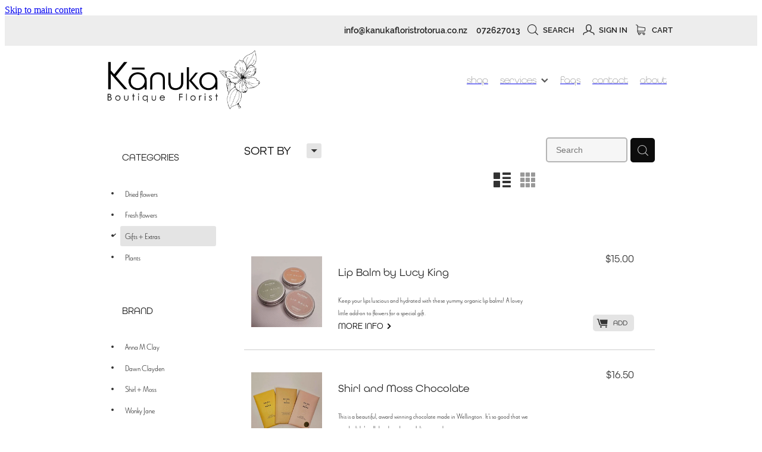

--- FILE ---
content_type: text/html; charset=UTF-8
request_url: https://www.kanukafloristrotorua.co.nz/shop/filter/category=35202/
body_size: 32613
content:
<!-- Website made on Rocketspark -->
<!DOCTYPE HTML>
<html  class="">
<head>

    <!-- Global site tag (gtag.js) - Google Analytics -->
                <script async src="https://www.googletagmanager.com/gtag/js?id=G-Q1GPN7V7RL"></script>
                <script>
                window.dataLayer = window.dataLayer || [];
                function gtag(){dataLayer.push(arguments);}
                gtag('js', new Date());
                gtag('config', 'G-Q1GPN7V7RL');
                </script>
                <!-- End Google Analytics -->
    <meta http-equiv="Content-Type" content="text/html; charset=UTF-8"/>
    <meta name='csrf-token' content='a36ffbf4f8e6c6c52dd0212b41650912'/>
    
    <title>Gifts + Extras | Kānuka Boutique Florist</title>
    <meta name="description" content="Browse and purchase a range of Gifts + Extras products. Shop online."/>
    <meta name="keywords" content="Bouquet, Candles, Christmas, Plant, Workshops, Funeral, Fresh flowers, Plants, Dried flowers, Gifts + Extras"/>

                    <link rel="icon" type="image/png" href="https://nz.rs-cdn.com/images/nwsfw-3ap62/logo/cropped-56201/pad192x192@stretch.png?v=20260108024938">
                <link rel="apple-touch-icon" href="https://nz.rs-cdn.com/images/nwsfw-3ap62/logo/cropped-56201/pad192x192@stretch.png?v=20260108024938"/>
                
    <script type="text/javascript" src="https://cdn.rocketspark.com/jquery-1.7.2.min.v20260124153756.js" ></script>


    <link rel="stylesheet" media="print" href="https://cdn.rocketspark.com/printCheckout.css?v=20260124153756"/>

     <script> window.configs = {"development":"false","DEVELOPMENT":"false","requestType":"shop","PREVIEW":"false","EDITOR":"false","template":"Style 15","navResizeTemplate":"","baseREMUnit":16,"screenSizes":{"t":{"fontSize":14,"contentWidth":400,"contentWidthOversize":400,"min":0,"max":400,"scale":0.7551,"subScale":0.95,"navScale":0.6,"legacy":false},"h":{"fontSize":16,"contentWidth":600,"contentWidthOversize":600,"min":0,"max":740,"scale":0.7551,"subScale":0.95,"navScale":0.6,"legacy":false},"s":{"fontSize":13,"contentWidth":740,"contentWidthOversize":740,"min":740,"max":1080,"scale":0.7959,"subScale":0.7959,"navScale":0.75,"legacy":false},"m":{"fontSize":16,"contentWidth":980,"contentWidthOversize":1080,"min":1080,"max":1460,"scale":1,"subScale":1,"navScale":1,"legacy":true},"l":{"fontSize":19,"contentWidth":1170,"contentWidthOversize":1300,"min":1460,"max":0,"scale":1.1938,"subScale":1.1938,"navScale":1.1,"legacy":false}},"publicURL":"https:\/\/www.kanukafloristrotorua.co.nz","shortnameURL":"https:\/\/julie-fiske.rocketspark.co.nz","titleData":{"companyName":"K\u0101nuka Boutique Florist","position":"right","separator":" | "},"CONSOLE_OVERRIDE":true,"noZensmooth":true,"release":"2026.1.23","browserSupport":{"chrome":86,"firefox":78,"edge":86,"internet explorer":12,"ie":12,"opera":72,"edgeMobile":44,"safari":13,"samsung browser":12,"android":89},"siteAutoPopupSettings":"","globalisationEnabled":false,"analyticsMode":"GA4"}; </script> <link rel="stylesheet" href="https://cdn.rocketspark.com/_dist/css/auth~vendors.6da4c5858d05.bundle.css" type="text/css" media="all" /> <link rel="stylesheet" href="https://cdn.rocketspark.com/_dist/css/public.c96fdbea6cf7.bundle.css" type="text/css" media="all" /> <link rel="stylesheet" href="https://cdn.rocketspark.com/_dist/css/public~vendors.24ec0c1183a5.bundle.css" type="text/css" media="all" /> <link rel="stylesheet" href="https://cdn.rocketspark.com/_dist/css/dashboard~vendors.9c624b80e5b6.bundle.css" type="text/css" media="all" /> <link rel="preload" as="style" href="https://cdn.icomoon.io/181725/Rocketspark/style.css?8gzh5b" onload="this.onload=null;this.rel='stylesheet'"> <link rel="stylesheet" href="/node_modules/@rocketspark/flint-ui/dist/rocketspark/rocketspark.css?v=1769222276"> <link rel="stylesheet" href="/node_modules/@rocketspark/image-gallery/build/css/index.css"> <script type="text/javascript" src="https://cdn.rocketspark.com/_dist/js/public.min.v20260124153756.js" ></script> <script type="text/javascript" src="https://cdn.rocketspark.com/_dist/js/commons.e4656cd7293d.bundle.js" ></script> <script type="text/javascript" src="https://cdn.rocketspark.com/_dist/js/blog~vendors.33618b6145a5.bundle.js" ></script> <script type="text/javascript" src="https://cdn.rocketspark.com/_dist/js/shop~vendors.c0601673efb1.bundle.js" ></script> <script type="text/javascript" src="https://cdn.rocketspark.com/_dist/js/houston~vendors.938afeba088b.bundle.js" ></script> <script type="text/javascript" src="https://cdn.rocketspark.com/_dist/js/auth~vendors.1265b1c31cc3.bundle.js" ></script> <script type="text/javascript" src="https://cdn.rocketspark.com/_dist/js/dashboard~vendors.192675722bc3.bundle.js" ></script> <script type="text/javascript" src="https://cdn.rocketspark.com/_dist/js/blastoff~vendors.bb4f8a2101db.bundle.js" ></script> <script type="text/javascript" src="https://cdn.rocketspark.com/_dist/js/public~vendors.8820ff537e13.bundle.js" ></script> <script type="text/javascript" src="https://cdn.rocketspark.com/_dist/js/public.ffd6854062ae.bundle.js" ></script> <script type="module" src="https://nz.rs-cdn.com/node_modules/@rocketspark/flint-ui/dist/rocketspark/rocketspark.esm.js?v=1769222276"></script> <script type="text/javascript" src="https://cdn.rocketspark.com/vueJS/vue.v20260124153756.js" ></script> <script type="text/javascript" src="https://cdn.rocketspark.com/selectChosen/chosen_v1.4.2/chosen.jquery.rs.v20260124153756.js" ></script> <link rel="preload" as="style" href="https://cdn.rocketspark.com/selectChosen/chosen_v1.4.2/chosen.rs.v20260124153756.css" type="text/css" media="all" onload="this.onload=null;this.rel='stylesheet'" /> <link rel="stylesheet" href="https://cdn.rocketspark.com/_dist/css/shop.8a6d4f016ea0.bundle.css" type="text/css" media="screen" /> <script type="text/javascript" src="https://cdn.rocketspark.com/_dist/js/shop~vendors.c0601673efb1.bundle.js" ></script> <script type="text/javascript" src="https://cdn.rocketspark.com/_dist/js/shop.4dc834b6095f.bundle.js" ></script> <script type="text/javascript" src="https://nz.rs-cdn.com/site_files/25940/assets/shop/shop.js?v=20220303161909" defer></script> <!--suppress ES6ConvertVarToLetConst --> <script> var detectedLogoWidth = localStorage.getItem('detectedLogoWidth'); if (detectedLogoWidth) { var style = document.createElement('style'); style.innerHTML = "@media all and (min-width: 740px) { #header #logo, #header .logo { width: " + detectedLogoWidth + '; } }'; document.head.appendChild(style); } </script> <link rel="stylesheet" href="https://nz.rs-cdn.com/site_files/25940/60954/css/css.css?v=20260119135236" type="text/css" media="all" title="dynamicstyle" /> <link rel="stylesheet" href="/site_files/25940/assets/shop/shop.css?v=20260124180543" type="text/css" media="screen" /> <meta name="viewport" content="width=device-width, initial-scale=1"> 
    <script type="text/javascript" src="https://cdn.rocketspark.com/jquery.ba-hashchange.min.v20260124153756.js" ></script>

    <link rel="stylesheet" href="https://cdn.rocketspark.com/colorbox1.5/rocketspark/colorbox.v20260124153756.css" type="text/css" media="screen" />
    <script type="text/javascript" src="https://cdn.rocketspark.com/colorbox1.5/jquery.colorbox-min.v20260124153756.js" ></script>

    <script type="text/javascript" src="https://cdn.rocketspark.com/shop/general.v20260124153756.js" ></script>

    
    <script type="text/javascript" src="https://cdn.rocketspark.com/imagesloaded.pkgd.min.v20260124153756.js" ></script>
    <script type="text/javascript">
    var msnryContainer, msnry, scrollEnabled       = true,
        shopStart = shopIncrement = 10, searchTerm = null;
        </script>

    <script src="https://js.stripe.com/v3/"></script>
<script async src="https://www.google.com/recaptcha/api.js?render=6LfJcWsrAAAAAJ6vCRpgJfniGsePF4e1gYQFbJ0Y"></script>

                <script defer type="text/javascript" src="//use.typekit.net/ik/[base64].js"></script>

    
    
    
    
    
</head>
<body data-page-id="shop" class="shop-home contact-bar">
<a href="#main_body" class="_925853a1 _925853a1--84be9a95 _7720d2f9">Skip to main content</a>    <style>.old-browser-popup{position:fixed;width:100%;height:100%;z-index:9999999}.old-browser-popup__background-fade{position:absolute;background:#000;width:100%;height:100%;opacity:.6;z-index:1}.old-browser-popup__box{position:relative;z-index:2;width:42.25rem;margin:0 auto;text-align:center;top:40%}.old-browser-popup__inner{padding:3rem 2rem;font-size:1rem}.old-browser-popup__inner .site-button{margin:1rem auto 0;font-size:1.2rem}@media (max-width:720px){.old-browser-popup__box{width:90%;top:50%;-ms-transform:translate(0,-50%);-webkit-transform:translate(0,-50%);transform:translate(0,-50%)}.old-browser-popup__box br{display:none}.old-browser-popup__inner a.site-button{font-size:16px}}</style>
    <script src="https://cdn.jsdelivr.net/npm/ua-parser-js@0/dist/ua-parser.min.js"></script>
    <script type="text/javascript">
    "use strict";if(!window.PREVIEW&&!window.EDITOR&&window.sessionStorage&&null===window.sessionStorage.getItem("old-browser")){var browserName,version,parser=new UAParser,popup='<div class="old-browser-popup"><div class="old-browser-popup__background-fade"></div><div class="old-browser-popup__box content-background"><div class="old-browser-popup__inner p-font p-font-colour">Our website doesn\'t fully support the browser you are using, we <br/>recommend you <a href="https://updatemybrowser.org/" target="_blank">update to a newer version</a>.<br/><a onclick="location.reload();" class="site-button">Continue with current browser</a></div></div></div>';if(void 0!==parser){void 0!==parser.getBrowser().name&&(browserName=parser.getBrowser().name.toLowerCase()),void 0!==parser.getBrowser().version&&(version=parseFloat(parser.getBrowser().version));var browserPopup=document.getElementById("old-browser-popup");if(void 0!==browserName){var configs=window.configs;if(Object.prototype.hasOwnProperty.call(configs,"browserSupport")&&Object.prototype.hasOwnProperty.call(configs.browserSupport,browserName)){var browserNameTest=configs.browserSupport[browserName];"edge"===browserName&&"mobile"===parser.getDevice().type&&(browserNameTest="edgeMobile"),version<configs.browserSupport[browserNameTest]&&document.body.insertAdjacentHTML("beforeend",popup)}}}window.sessionStorage.setItem("old-browser",!0)}
    </script>
    <div class="side-of-page">
            </div> <!-- end .side-of-page -->

	<div id="shadow">
		<div id="shadow_inner">

            <div class="rs-contact-bar-container right  " data-position="top" style="display: block;"><div class="rs-contact-bar-inner"><span class="email"><a href="mailto:&#105;&#110;&#102;&#111;&#64;&#107;&#97;&#110;&#117;&#107;&#97;&#102;&#108;&#111;&#114;&#105;&#115;&#116;&#114;&#111;&#116;&#111;&#114;&#117;&#97;&#46;&#99;&#111;&#46;&#110;&#122;">&#105;&#110;&#102;&#111;&#64;&#107;&#97;&#110;&#117;&#107;&#97;&#102;&#108;&#111;&#114;&#105;&#115;&#116;&#114;&#111;&#116;&#111;&#114;&#117;&#97;&#46;&#99;&#111;&#46;&#110;&#122;</a></span><span class="phone">072627013</span><div class="shop-icons"><a class="icon-container" @click="showSearch"><span class="search-icon icon"><?xml version="1.0" encoding="UTF-8" standalone="no"?>
<svg width="18px" height="18px" viewBox="0 0 18 18" version="1.1" xmlns="http://www.w3.org/2000/svg" xmlns:xlink="http://www.w3.org/1999/xlink">
    <g id="Cart-Contact-Bar" stroke="none" stroke-width="1" fill="none" fill-rule="evenodd">
        <g id="Empty-Cart-Icon" transform="translate(-845.000000, -13.000000)">
            <g id="Search" transform="translate(845.000000, 13.000000)">
                <g id="magnifying-glass" stroke-width="1" fill-rule="evenodd">
                    <g id="Capa_1"></g>
                </g>
                <path d="M17.8423503,17.0820399 L13.468071,12.7077605 C14.6414634,11.3587583 15.3518847,9.59866962 15.3518847,7.67494457 C15.3518847,3.44035477 11.9075388,0 7.67694013,0 C3.44235033,0 0.00199556541,3.4443459 0.00199556541,7.67494457 C0.00199556541,11.9055432 3.44634146,15.3498891 7.67694013,15.3498891 C9.60066519,15.3498891 11.3607539,14.6394678 12.7097561,13.4660754 L17.0840355,17.8403548 C17.1878049,17.9441242 17.3274945,18 17.4631929,18 C17.5988914,18 17.7385809,17.9481153 17.8423503,17.8403548 C18.0498891,17.632816 18.0498891,17.2895787 17.8423503,17.0820399 Z M1.07560976,7.67494457 C1.07560976,4.03503326 4.03702882,1.07760532 7.672949,1.07760532 C11.3128603,1.07760532 14.2702882,4.03902439 14.2702882,7.67494457 C14.2702882,11.3108647 11.3128603,14.2762749 7.672949,14.2762749 C4.03702882,14.2762749 1.07560976,11.3148559 1.07560976,7.67494457 Z" id="Shape" fill="#FFFFFF" fill-rule="nonzero"></path>
            </g>
        </g>
    </g>
</svg></span> Search</a><a href="/shop/my-account/" class="icon-container signin-container" data-auth="out"><span class="signin-icon icon"><?xml version="1.0" encoding="UTF-8" standalone="no"?>
<svg width="19px" height="18px" viewBox="0 0 19 18" version="1.1" xmlns="http://www.w3.org/2000/svg" xmlns:xlink="http://www.w3.org/1999/xlink">
    <g id="Checkout-Journey" stroke="none" stroke-width="1" fill="none" fill-rule="evenodd">
        <g id="Checkout-1" transform="translate(-936.000000, -13.000000)" fill="#FFFFFF">
            <g id="user-copy" transform="translate(936.000000, 13.000000)">
                <g id="Capa_1">
                    <g fill-rule="nonzero">
                        <path d="M9.48735918,11.8247389 C9.97205306,11.8170955 10.4257265,11.7521274 10.8406245,11.6298344 C11.2787878,12.4973503 12.5971551,13.8081783 16.4824612,14.7712357 C17.6224612,15.0578599 17.6922571,16.4718726 17.6340939,17.289707 C17.606951,17.6489427 17.8861347,17.9623185 18.2506245,17.9890701 L18.2971551,17.9890701 C18.6422571,17.9890701 18.936951,17.7253758 18.9602163,17.3814268 C19.1075633,15.2948025 18.324298,13.8807898 16.804298,13.4986242 C13.2563388,12.6196433 12.2985837,11.5304713 12.0426653,11.0527643 C12.2908286,10.8769682 12.5234816,10.6744204 12.7328694,10.4374777 C14.5010327,8.4731465 14.2140939,5.11773248 14.1791959,4.78524841 C13.9736857,0.42856051 10.5110327,0.0425732484 9.45246122,0.0272866242 L9.42531837,0.0272866242 L9.39817551,0.0272866242 L9.3749102,0.0272866242 C7.19184898,0.0502165605 4.8071551,1.31518471 4.63654286,4.78524841 C4.6016449,5.11773248 4.31470612,8.4731465 6.08286939,10.4374777 C6.32327755,10.7049936 6.59470612,10.9381146 6.88552245,11.1291975 C6.57144082,11.6260127 5.53225714,12.6693248 2.17042041,13.4986242 C0.654297959,13.8769682 -0.132844898,15.2948025 0.0183795918,17.3776051 C0.041644898,17.7215541 0.336338776,17.9852484 0.681440816,17.9852484 L0.727971429,17.9852484 C1.09246122,17.9584968 1.3716449,17.645121 1.34450204,17.2858854 C1.28633878,16.468051 1.36001224,15.0540382 2.49613469,14.767414 C6.27286939,13.8349299 7.6338898,12.5623185 8.11082857,11.6642293 C8.49082857,11.7635924 8.89797143,11.8170955 9.33225714,11.8247389 L9.48735918,11.8247389 Z M9.39042041,10.5139108 C8.4016449,10.5024459 7.64552245,10.1928917 7.0794,9.56996178 C5.64858367,7.98397452 5.95878776,4.93429299 5.95878776,4.90371975 C5.95878776,4.88843312 5.96266531,4.87696815 5.96266531,4.86168153 C6.10225714,1.82728662 8.16899184,1.34957962 9.39042041,1.33811465 L9.40980816,1.33811465 L9.43307347,1.33811465 C10.6506245,1.35340127 12.7173592,1.83492994 12.856951,4.86168153 C12.856951,4.8731465 12.856951,4.88843312 12.8608286,4.89989809 C12.8647061,4.93047134 13.1749102,7.98015287 11.7402163,9.56614013 C11.1740939,10.1928917 10.421849,10.4986242 9.42919592,10.5100892 L9.39042041,10.5100892 L9.39042041,10.5139108 L9.39042041,10.5139108 Z" id="Shape"></path>
                    </g>
                </g>
            </g>
        </g>
    </g>
</svg></span> <span v-text="signInText">Sign In</span></a><a :href="cartURL" class="icon-container cart-container" data-cart-count="0"><span v-bind:class="{ 'has-items': hasItems }" class="cart-icon icon"><svg xmlns="http://www.w3.org/2000/svg" width="25" height="22" viewBox="0 0 25 22">
  <g fill="none" fill-rule="evenodd">
    <path fill="#FFF" fill-rule="nonzero" d="M5.6984106,14.4725216 L17.5350552,14.4725216 C18.8772185,14.4725216 19.9721413,13.352193 19.9721413,11.9788871 L19.9721413,6.88319918 L19.9721413,6.86512936 L19.9721413,6.82898973 C19.9721413,6.81995483 19.9721413,6.81091992 19.9677263,6.80188501 C19.9677263,6.7928501 19.9633113,6.77929774 19.9633113,6.77026283 C19.9633113,6.76122793 19.9588962,6.75219302 19.9588962,6.74315811 C19.9544812,6.7341232 19.9544812,6.7250883 19.9500662,6.71153593 C19.9456512,6.70250103 19.9456512,6.69346612 19.9412362,6.68443121 C19.9368212,6.6753963 19.9368212,6.6663614 19.9324062,6.65732649 C19.9279912,6.64829158 19.9235762,6.63925667 19.9191611,6.62570431 C19.9147461,6.6166694 19.9103311,6.6076345 19.9059161,6.60311704 C19.9015011,6.59408214 19.8970861,6.58504723 19.8926711,6.57601232 C19.8882561,6.56697741 19.8838411,6.56245996 19.879426,6.55342505 C19.875011,6.54439014 19.866181,6.53535524 19.861766,6.52632033 C19.857351,6.51728542 19.852936,6.51276797 19.844106,6.50373306 C19.8396909,6.49469815 19.8308609,6.4901807 19.8264459,6.48114579 C19.8220309,6.47211088 19.8132009,6.46759343 19.8087859,6.45855852 C19.8043709,6.44952361 19.7955408,6.44500616 19.7911258,6.44048871 C19.7822958,6.4314538 19.7778808,6.42693634 19.7690508,6.41790144 C19.7602208,6.41338398 19.7558057,6.40434908 19.7469757,6.39983162 C19.7381457,6.39531417 19.7293157,6.38627926 19.7204857,6.38176181 C19.7116556,6.37724435 19.7072406,6.3727269 19.6984106,6.36820945 C19.6895806,6.36369199 19.6807506,6.35917454 19.6719205,6.35013963 C19.6630905,6.34562218 19.6542605,6.34110472 19.6454305,6.33658727 C19.6366004,6.33206982 19.6277704,6.32755236 19.6189404,6.32303491 C19.6101104,6.31851745 19.6012804,6.314 19.5924503,6.30948255 C19.5836203,6.30496509 19.5747903,6.30496509 19.5659603,6.30044764 C19.5571302,6.29593018 19.5438852,6.29141273 19.5350552,6.29141273 C19.5262252,6.29141273 19.5173951,6.28689528 19.5129801,6.28689528 C19.4997351,6.28237782 19.4909051,6.28237782 19.47766,6.28237782 C19.473245,6.28237782 19.46883,6.27786037 19.46,6.27786037 L4.45779249,4.15917454 L4.45779249,2.01790144 C4.45779249,1.99531417 4.45779249,1.9727269 4.45337748,1.95465708 C4.45337748,1.95013963 4.45337748,1.94562218 4.44896247,1.93658727 C4.44896247,1.92303491 4.44454746,1.90948255 4.44454746,1.89593018 C4.44013245,1.88237782 4.44013245,1.87334292 4.43571744,1.85979055 C4.43571744,1.85075565 4.43130243,1.84623819 4.43130243,1.83720329 C4.42688742,1.82365092 4.42247241,1.81009856 4.4180574,1.7965462 C4.4180574,1.79202875 4.41364238,1.78299384 4.41364238,1.77847639 C4.40922737,1.76492402 4.40481236,1.75588912 4.39598234,1.74233676 C4.39156733,1.7378193 4.39156733,1.72878439 4.38715232,1.72426694 C4.38273731,1.71523203 4.3783223,1.70619713 4.36949227,1.69716222 C4.36507726,1.68812731 4.36066225,1.68360986 4.35624724,1.67457495 C4.35183223,1.66554004 4.34741722,1.66102259 4.34300221,1.65198768 C4.3385872,1.64295277 4.32975717,1.63391786 4.32534216,1.62488296 C4.32092715,1.6203655 4.31651214,1.61584805 4.31209713,1.6113306 C4.30326711,1.60229569 4.29443709,1.59326078 4.28560706,1.58422587 C4.28119205,1.57970842 4.27677704,1.57519097 4.27236203,1.57067351 C4.26353201,1.5616386 4.25470199,1.5526037 4.24145695,1.54356879 C4.23704194,1.53905133 4.22821192,1.53453388 4.22379691,1.53001643 C4.21496689,1.52098152 4.20613687,1.51646407 4.19730684,1.50742916 C4.18406181,1.49839425 4.17081678,1.48935934 4.16198675,1.48484189 C4.15757174,1.48032444 4.15315673,1.48032444 4.14874172,1.47580698 C4.13108168,1.46677207 4.10900662,1.45773717 4.09134658,1.44870226 L0.837483444,0.0482915811 C0.532847682,-0.0827145791 0.18406181,0.0618439425 0.0560264901,0.373548255 C-0.07200883,0.685252567 0.0692715232,1.04213142 0.373907285,1.17313758 L3.2613245,2.41995483 L3.2613245,5.18463655 L3.2613245,5.62282957 L3.2613245,8.9838152 L3.2613245,11.987922 L3.2613245,15.7825832 C3.2613245,17.0474702 4.18847682,18.0955195 5.38494481,18.2536304 C5.16860927,18.6240616 5.04057395,19.0577372 5.04057395,19.5185175 C5.04057395,20.878271 6.12225166,21.9805298 7.44675497,21.9805298 C8.77125828,21.9805298 9.85293598,20.8737536 9.85293598,19.5185175 C9.85293598,19.0667721 9.73373068,18.637614 9.52181015,18.2762177 L14.8816336,18.2762177 C14.669713,18.6421314 14.5505077,19.0667721 14.5505077,19.5185175 C14.5505077,20.878271 15.6321854,21.9805298 16.9566887,21.9805298 C18.2811921,21.9805298 19.3628698,20.8737536 19.3628698,19.5185175 C19.3628698,18.1632813 18.2811921,17.0565051 16.9566887,17.0565051 L5.6984106,17.0565051 C5.00966887,17.0565051 4.45337748,16.4827885 4.45337748,15.7825832 L4.45337748,14.1291951 C4.81540839,14.3460329 5.24366446,14.4725216 5.6984106,14.4725216 Z M8.66529801,19.514 C8.66529801,20.200653 8.11783664,20.7562998 7.45116998,20.7562998 C6.78450331,20.7562998 6.23704194,20.1961355 6.23704194,19.514 C6.23704194,18.8318645 6.78450331,18.2717002 7.45116998,18.2717002 C8.11783664,18.2717002 8.66529801,18.827347 8.66529801,19.514 Z M18.1752318,19.514 C18.1752318,20.200653 17.6277704,20.7562998 16.9611038,20.7562998 C16.2944371,20.7562998 15.7469757,20.1961355 15.7469757,19.514 C15.7469757,18.8318645 16.2944371,18.2717002 16.9611038,18.2717002 C17.6277704,18.2717002 18.1752318,18.827347 18.1752318,19.514 Z M17.5350552,13.252809 L5.6984106,13.252809 C5.00966887,13.252809 4.45337748,12.6790924 4.45337748,11.9788871 L4.45337748,8.97478029 L4.45337748,5.61379466 L4.45337748,5.38792197 L18.7800883,7.40722382 L18.7800883,11.9743696 C18.7800883,12.6836099 18.2193819,13.252809 17.5350552,13.252809 Z"/>
    <circle class="item-dot" cx="21" cy="5" r="4" fill="#F00"/>
  </g>
</svg>
</span> Cart <span class="cart-count" v-text="cartCountText"></span></a></div></div></div><div id="header-area" class="">        <div id="header" class="default-position ">
                        <div id="header-inner" class="wrap">
                <div id="header_overlay"></div>
                <div id="logo-padding">
                                        <div id="logo" class="logo  auto-adjust" aria-label="Kanuka Boutique Florist homepage"></div><!--end #logo-->
                </div>
                <div id="nav_wrapper"><div id="nav" class=" social-parent"><div class="first_nav nav__item" id="nav_2" data-page-id="203137"><a href="/shop/"><span class="type-element"><div class="text-scaling">shop</div></span></a><span class="nav_overlay"></span></div><div class="nav__item header-dropdown--has-dropdown" id="nav_3" data-page-id="424208"><a href="/services/"><span class="type-element"><div class="text-scaling">services<span class="header-dropdown__arrow"><?xml version="1.0" encoding="UTF-8"?>
<svg width="21px" height="14px" viewBox="0 0 21 14" version="1.1" xmlns="http://www.w3.org/2000/svg" xmlns:xlink="http://www.w3.org/1999/xlink">
    <g stroke="none" stroke-width="1" fill="none" fill-rule="evenodd">
        <polygon fill="#000000" points="20.1999615 3.43121387 10.4311754 13.2 0.286666716 3.05549133 2.95429677 0.2 10.4311754 7.67687861 17.5323315 0.575722543"></polygon>
    </g>
</svg></span></div></span></a><span class="nav_overlay"></span><div class="header-dropdown"><div class="header-dropdown__menu" data-page-parent-id="424208"><a class="header-dropdown__link " href="/weddings/">weddings</a><a class="header-dropdown__link " href="/funerals/">funerals</a><a class="header-dropdown__link " href="/corporate/">corporate</a></div></div></div><div class="nav__item" id="nav_4" data-page-id="203311"><a href="/faqs/"><span class="type-element"><div class="text-scaling">faqs</div></span></a><span class="nav_overlay"></span></div><div class="nav__item" id="nav_5" data-page-id="203141"><a href="/contact/"><span class="type-element"><div class="text-scaling">contact</div></span></a><span class="nav_overlay"></span></div><div class="end_nav nav__item" id="nav_6" data-page-id="203138"><a href="/about/"><span class="type-element"><div class="text-scaling">about</div></span></a><span class="nav_overlay"></span></div></div></div>                            </div><!--end #header-inner-->
                        <div class="mobile-menu-bar mobile-menu-bar--4-count mobile-menu-component above grid"><a class="mobile-menu-icon mobile-menu-toggle"><span></span></a><a class="mobile-menu-icon mobile-menu-contact-phone" href="tel:072627013"><?xml version="1.0" encoding="UTF-8"?>
<svg width="17px" height="17px" viewBox="0 0 17 17" version="1.1" xmlns="http://www.w3.org/2000/svg" xmlns:xlink="http://www.w3.org/1999/xlink">
    <!-- Generator: Sketch 47.1 (45422) - http://www.bohemiancoding.com/sketch -->
    <title>Shape</title>
    <desc>Created with Sketch.</desc>
    <defs></defs>
    <g id="Customer-Accounts" stroke="none" stroke-width="1" fill="none" fill-rule="evenodd">
        <g id="Mobile" transform="translate(-265.000000, -28.000000)" fill-rule="nonzero" fill="#565656">
            <g id="phone-call-(1)" transform="translate(265.000000, 28.000000)">
                <path d="M14.3108256,10.1337366 C13.9397731,9.74910394 13.4922149,9.54345878 13.0178797,9.54345878 C12.5473698,9.54345878 12.0959863,9.7452957 11.7096327,10.1299283 L10.500843,11.3295251 C10.4013857,11.2762097 10.3019283,11.2267025 10.2062962,11.1771953 C10.068586,11.108647 9.93852633,11.0439068 9.82759311,10.9753584 C8.69530914,10.2594086 7.66630783,9.32638889 6.67938464,8.11917563 C6.20122418,7.51747312 5.87990035,7.0109767 5.64655805,6.4968638 C5.96023131,6.21124552 6.25095287,5.91420251 6.53402386,5.62858423 C6.6411318,5.52195341 6.74823975,5.41151434 6.85534769,5.30488351 C7.65865726,4.50515233 7.65865726,3.46931004 6.85534769,2.66957885 L5.81104525,1.62992832 C5.69246145,1.51187276 5.57005237,1.39000896 5.45529386,1.26814516 C5.22577684,1.03203405 4.98478397,0.788306452 4.73614053,0.559811828 C4.36508802,0.19422043 3.92135511,0 3.4546705,0 C2.98798589,0 2.53660242,0.19422043 2.15407405,0.559811828 C2.15024877,0.563620072 2.15024877,0.563620072 2.14642348,0.567428315 L0.845827034,1.87365591 C0.356190724,2.36111111 0.0769450153,2.95519713 0.0157404765,3.64448925 C-0.0760663317,4.75649642 0.252908064,5.79233871 0.505376787,6.47020609 C1.12507274,8.1344086 2.05079139,9.67674731 3.4317188,11.3295251 C5.10719305,13.3212366 7.12311755,14.8940412 9.42593832,16.0022401 C10.3057536,16.4173387 11.4801157,16.9086022 12.792188,16.9923835 C12.8725189,16.9961918 12.9566752,17 13.0331808,17 C13.9168214,17 14.6589264,16.6839158 15.2403695,16.0555556 C15.2441948,16.0479391 15.2518454,16.0441308 15.2556706,16.0365143 C15.4545854,15.796595 15.6841024,15.5795251 15.9250953,15.3472222 C16.0895825,15.1910842 16.257895,15.0273297 16.4223822,14.8559588 C16.8010852,14.4637097 17,14.0067204 17,13.5383065 C17,13.0660842 16.79726,12.6129032 16.4109063,12.2320789 L14.3108256,10.1337366 Z M15.6802771,14.1438172 C15.6764518,14.1438172 15.6764518,14.1476254 15.6802771,14.1438172 C15.5310911,14.3037634 15.3780797,14.4484767 15.2135925,14.6084229 C14.9649491,14.8445341 14.7124804,15.0920699 14.4753128,15.3700717 C14.0889591,15.781362 13.6337504,15.9755824 13.0370061,15.9755824 C12.9796269,15.9755824 12.9184223,15.9755824 12.8610431,15.9717742 C11.7249338,15.8994176 10.6691555,15.4576613 9.87732179,15.0806452 C7.71221123,14.0371864 5.81104525,12.5557796 4.23120309,10.6783154 C2.92678135,9.11312724 2.05461668,7.66599462 1.47699884,6.11223118 C1.12124746,5.16397849 0.991187814,4.42517921 1.04856707,3.72827061 C1.08681991,3.28270609 1.25895767,2.91330645 1.57645622,2.59722222 L2.88087795,1.29861111 C3.06831685,1.1234319 3.2672316,1.02822581 3.46232107,1.02822581 C3.70331394,1.02822581 3.89840341,1.17293907 4.02081249,1.29480287 C4.02463777,1.29861111 4.02846305,1.30241935 4.03228834,1.3062276 C4.26563064,1.52329749 4.48749709,1.74798387 4.7208394,1.98790323 C4.83942319,2.10976703 4.96183227,2.23163082 5.08424135,2.35730287 L6.12854379,3.39695341 C6.53402386,3.80062724 6.53402386,4.17383513 6.12854379,4.57750896 C6.01761056,4.68794803 5.91050262,4.7983871 5.7995694,4.90501792 C5.47824557,5.23252688 5.17222287,5.53718638 4.83942319,5.83422939 C4.83177263,5.84184588 4.82412206,5.84565412 4.82029677,5.85327061 C4.49132238,6.18077957 4.55252692,6.50067204 4.62138202,6.71774194 C4.62520731,6.72916667 4.62903259,6.7405914 4.63285787,6.75201613 C4.90445302,7.40703405 5.28698138,8.02396953 5.8684245,8.75896057 L5.87224979,8.76276882 C6.92802808,10.0575717 8.04118563,11.0667563 9.26910169,11.8398297 C9.42593832,11.9388441 9.58660024,12.0188172 9.73961158,12.0949821 C9.87732179,12.1635305 10.0073814,12.2282706 10.1183147,12.296819 C10.1336158,12.3044355 10.1489169,12.3158602 10.1642181,12.3234767 C10.2942777,12.3882168 10.4166868,12.4186828 10.5429212,12.4186828 C10.8604197,12.4186828 11.0593345,12.2206541 11.1243643,12.155914 L12.4326113,10.8534946 C12.5626709,10.7240143 12.7692363,10.5678763 13.0102291,10.5678763 C13.2473967,10.5678763 13.4424862,10.7163978 13.56107,10.8458781 C13.5648953,10.8496864 13.5648953,10.8496864 13.5687205,10.8534946 L15.6764518,12.9518369 C16.0704561,13.3402778 16.0704561,13.7401434 15.6802771,14.1438172 Z" id="Shape"></path>
            </g>
        </g>
    </g>
</svg></a><a href="/shop/" class="mobile-menu-icon mobile-menu-contact-cart"><svg xmlns="http://www.w3.org/2000/svg" width="25" height="22" viewBox="0 0 25 22">
  <g fill="none" fill-rule="evenodd">
    <path fill="#FFF" fill-rule="nonzero" d="M5.6984106,14.4725216 L17.5350552,14.4725216 C18.8772185,14.4725216 19.9721413,13.352193 19.9721413,11.9788871 L19.9721413,6.88319918 L19.9721413,6.86512936 L19.9721413,6.82898973 C19.9721413,6.81995483 19.9721413,6.81091992 19.9677263,6.80188501 C19.9677263,6.7928501 19.9633113,6.77929774 19.9633113,6.77026283 C19.9633113,6.76122793 19.9588962,6.75219302 19.9588962,6.74315811 C19.9544812,6.7341232 19.9544812,6.7250883 19.9500662,6.71153593 C19.9456512,6.70250103 19.9456512,6.69346612 19.9412362,6.68443121 C19.9368212,6.6753963 19.9368212,6.6663614 19.9324062,6.65732649 C19.9279912,6.64829158 19.9235762,6.63925667 19.9191611,6.62570431 C19.9147461,6.6166694 19.9103311,6.6076345 19.9059161,6.60311704 C19.9015011,6.59408214 19.8970861,6.58504723 19.8926711,6.57601232 C19.8882561,6.56697741 19.8838411,6.56245996 19.879426,6.55342505 C19.875011,6.54439014 19.866181,6.53535524 19.861766,6.52632033 C19.857351,6.51728542 19.852936,6.51276797 19.844106,6.50373306 C19.8396909,6.49469815 19.8308609,6.4901807 19.8264459,6.48114579 C19.8220309,6.47211088 19.8132009,6.46759343 19.8087859,6.45855852 C19.8043709,6.44952361 19.7955408,6.44500616 19.7911258,6.44048871 C19.7822958,6.4314538 19.7778808,6.42693634 19.7690508,6.41790144 C19.7602208,6.41338398 19.7558057,6.40434908 19.7469757,6.39983162 C19.7381457,6.39531417 19.7293157,6.38627926 19.7204857,6.38176181 C19.7116556,6.37724435 19.7072406,6.3727269 19.6984106,6.36820945 C19.6895806,6.36369199 19.6807506,6.35917454 19.6719205,6.35013963 C19.6630905,6.34562218 19.6542605,6.34110472 19.6454305,6.33658727 C19.6366004,6.33206982 19.6277704,6.32755236 19.6189404,6.32303491 C19.6101104,6.31851745 19.6012804,6.314 19.5924503,6.30948255 C19.5836203,6.30496509 19.5747903,6.30496509 19.5659603,6.30044764 C19.5571302,6.29593018 19.5438852,6.29141273 19.5350552,6.29141273 C19.5262252,6.29141273 19.5173951,6.28689528 19.5129801,6.28689528 C19.4997351,6.28237782 19.4909051,6.28237782 19.47766,6.28237782 C19.473245,6.28237782 19.46883,6.27786037 19.46,6.27786037 L4.45779249,4.15917454 L4.45779249,2.01790144 C4.45779249,1.99531417 4.45779249,1.9727269 4.45337748,1.95465708 C4.45337748,1.95013963 4.45337748,1.94562218 4.44896247,1.93658727 C4.44896247,1.92303491 4.44454746,1.90948255 4.44454746,1.89593018 C4.44013245,1.88237782 4.44013245,1.87334292 4.43571744,1.85979055 C4.43571744,1.85075565 4.43130243,1.84623819 4.43130243,1.83720329 C4.42688742,1.82365092 4.42247241,1.81009856 4.4180574,1.7965462 C4.4180574,1.79202875 4.41364238,1.78299384 4.41364238,1.77847639 C4.40922737,1.76492402 4.40481236,1.75588912 4.39598234,1.74233676 C4.39156733,1.7378193 4.39156733,1.72878439 4.38715232,1.72426694 C4.38273731,1.71523203 4.3783223,1.70619713 4.36949227,1.69716222 C4.36507726,1.68812731 4.36066225,1.68360986 4.35624724,1.67457495 C4.35183223,1.66554004 4.34741722,1.66102259 4.34300221,1.65198768 C4.3385872,1.64295277 4.32975717,1.63391786 4.32534216,1.62488296 C4.32092715,1.6203655 4.31651214,1.61584805 4.31209713,1.6113306 C4.30326711,1.60229569 4.29443709,1.59326078 4.28560706,1.58422587 C4.28119205,1.57970842 4.27677704,1.57519097 4.27236203,1.57067351 C4.26353201,1.5616386 4.25470199,1.5526037 4.24145695,1.54356879 C4.23704194,1.53905133 4.22821192,1.53453388 4.22379691,1.53001643 C4.21496689,1.52098152 4.20613687,1.51646407 4.19730684,1.50742916 C4.18406181,1.49839425 4.17081678,1.48935934 4.16198675,1.48484189 C4.15757174,1.48032444 4.15315673,1.48032444 4.14874172,1.47580698 C4.13108168,1.46677207 4.10900662,1.45773717 4.09134658,1.44870226 L0.837483444,0.0482915811 C0.532847682,-0.0827145791 0.18406181,0.0618439425 0.0560264901,0.373548255 C-0.07200883,0.685252567 0.0692715232,1.04213142 0.373907285,1.17313758 L3.2613245,2.41995483 L3.2613245,5.18463655 L3.2613245,5.62282957 L3.2613245,8.9838152 L3.2613245,11.987922 L3.2613245,15.7825832 C3.2613245,17.0474702 4.18847682,18.0955195 5.38494481,18.2536304 C5.16860927,18.6240616 5.04057395,19.0577372 5.04057395,19.5185175 C5.04057395,20.878271 6.12225166,21.9805298 7.44675497,21.9805298 C8.77125828,21.9805298 9.85293598,20.8737536 9.85293598,19.5185175 C9.85293598,19.0667721 9.73373068,18.637614 9.52181015,18.2762177 L14.8816336,18.2762177 C14.669713,18.6421314 14.5505077,19.0667721 14.5505077,19.5185175 C14.5505077,20.878271 15.6321854,21.9805298 16.9566887,21.9805298 C18.2811921,21.9805298 19.3628698,20.8737536 19.3628698,19.5185175 C19.3628698,18.1632813 18.2811921,17.0565051 16.9566887,17.0565051 L5.6984106,17.0565051 C5.00966887,17.0565051 4.45337748,16.4827885 4.45337748,15.7825832 L4.45337748,14.1291951 C4.81540839,14.3460329 5.24366446,14.4725216 5.6984106,14.4725216 Z M8.66529801,19.514 C8.66529801,20.200653 8.11783664,20.7562998 7.45116998,20.7562998 C6.78450331,20.7562998 6.23704194,20.1961355 6.23704194,19.514 C6.23704194,18.8318645 6.78450331,18.2717002 7.45116998,18.2717002 C8.11783664,18.2717002 8.66529801,18.827347 8.66529801,19.514 Z M18.1752318,19.514 C18.1752318,20.200653 17.6277704,20.7562998 16.9611038,20.7562998 C16.2944371,20.7562998 15.7469757,20.1961355 15.7469757,19.514 C15.7469757,18.8318645 16.2944371,18.2717002 16.9611038,18.2717002 C17.6277704,18.2717002 18.1752318,18.827347 18.1752318,19.514 Z M17.5350552,13.252809 L5.6984106,13.252809 C5.00966887,13.252809 4.45337748,12.6790924 4.45337748,11.9788871 L4.45337748,8.97478029 L4.45337748,5.61379466 L4.45337748,5.38792197 L18.7800883,7.40722382 L18.7800883,11.9743696 C18.7800883,12.6836099 18.2193819,13.252809 17.5350552,13.252809 Z"/>
    <circle class="item-dot" cx="21" cy="5" r="4" fill="#F00"/>
  </g>
</svg>
</a><a class="mobile-menu-icon mobile-menu-contact-search"><?xml version="1.0" encoding="UTF-8" standalone="no"?>
<svg width="18px" height="18px" viewBox="0 0 18 18" version="1.1" xmlns="http://www.w3.org/2000/svg" xmlns:xlink="http://www.w3.org/1999/xlink">
    <g id="Cart-Contact-Bar" stroke="none" stroke-width="1" fill="none" fill-rule="evenodd">
        <g id="Empty-Cart-Icon" transform="translate(-845.000000, -13.000000)">
            <g id="Search" transform="translate(845.000000, 13.000000)">
                <g id="magnifying-glass" stroke-width="1" fill-rule="evenodd">
                    <g id="Capa_1"></g>
                </g>
                <path d="M17.8423503,17.0820399 L13.468071,12.7077605 C14.6414634,11.3587583 15.3518847,9.59866962 15.3518847,7.67494457 C15.3518847,3.44035477 11.9075388,0 7.67694013,0 C3.44235033,0 0.00199556541,3.4443459 0.00199556541,7.67494457 C0.00199556541,11.9055432 3.44634146,15.3498891 7.67694013,15.3498891 C9.60066519,15.3498891 11.3607539,14.6394678 12.7097561,13.4660754 L17.0840355,17.8403548 C17.1878049,17.9441242 17.3274945,18 17.4631929,18 C17.5988914,18 17.7385809,17.9481153 17.8423503,17.8403548 C18.0498891,17.632816 18.0498891,17.2895787 17.8423503,17.0820399 Z M1.07560976,7.67494457 C1.07560976,4.03503326 4.03702882,1.07760532 7.672949,1.07760532 C11.3128603,1.07760532 14.2702882,4.03902439 14.2702882,7.67494457 C14.2702882,11.3108647 11.3128603,14.2762749 7.672949,14.2762749 C4.03702882,14.2762749 1.07560976,11.3148559 1.07560976,7.67494457 Z" id="Shape" fill="#FFFFFF" fill-rule="nonzero"></path>
            </g>
        </g>
    </g>
</svg></a></div>        </div><!--end #header-->
        <div class="feature-area-main feature-area-main--main feature-area-main--above" id="feature-area"><div class="mobile-menu-bar mobile-menu-bar--4-count mobile-menu-component no-feature grid"><a class="mobile-menu-icon mobile-menu-toggle"><span></span></a><a class="mobile-menu-icon mobile-menu-contact-phone" href="tel:072627013"><?xml version="1.0" encoding="UTF-8"?>
<svg width="17px" height="17px" viewBox="0 0 17 17" version="1.1" xmlns="http://www.w3.org/2000/svg" xmlns:xlink="http://www.w3.org/1999/xlink">
    <!-- Generator: Sketch 47.1 (45422) - http://www.bohemiancoding.com/sketch -->
    <title>Shape</title>
    <desc>Created with Sketch.</desc>
    <defs></defs>
    <g id="Customer-Accounts" stroke="none" stroke-width="1" fill="none" fill-rule="evenodd">
        <g id="Mobile" transform="translate(-265.000000, -28.000000)" fill-rule="nonzero" fill="#565656">
            <g id="phone-call-(1)" transform="translate(265.000000, 28.000000)">
                <path d="M14.3108256,10.1337366 C13.9397731,9.74910394 13.4922149,9.54345878 13.0178797,9.54345878 C12.5473698,9.54345878 12.0959863,9.7452957 11.7096327,10.1299283 L10.500843,11.3295251 C10.4013857,11.2762097 10.3019283,11.2267025 10.2062962,11.1771953 C10.068586,11.108647 9.93852633,11.0439068 9.82759311,10.9753584 C8.69530914,10.2594086 7.66630783,9.32638889 6.67938464,8.11917563 C6.20122418,7.51747312 5.87990035,7.0109767 5.64655805,6.4968638 C5.96023131,6.21124552 6.25095287,5.91420251 6.53402386,5.62858423 C6.6411318,5.52195341 6.74823975,5.41151434 6.85534769,5.30488351 C7.65865726,4.50515233 7.65865726,3.46931004 6.85534769,2.66957885 L5.81104525,1.62992832 C5.69246145,1.51187276 5.57005237,1.39000896 5.45529386,1.26814516 C5.22577684,1.03203405 4.98478397,0.788306452 4.73614053,0.559811828 C4.36508802,0.19422043 3.92135511,0 3.4546705,0 C2.98798589,0 2.53660242,0.19422043 2.15407405,0.559811828 C2.15024877,0.563620072 2.15024877,0.563620072 2.14642348,0.567428315 L0.845827034,1.87365591 C0.356190724,2.36111111 0.0769450153,2.95519713 0.0157404765,3.64448925 C-0.0760663317,4.75649642 0.252908064,5.79233871 0.505376787,6.47020609 C1.12507274,8.1344086 2.05079139,9.67674731 3.4317188,11.3295251 C5.10719305,13.3212366 7.12311755,14.8940412 9.42593832,16.0022401 C10.3057536,16.4173387 11.4801157,16.9086022 12.792188,16.9923835 C12.8725189,16.9961918 12.9566752,17 13.0331808,17 C13.9168214,17 14.6589264,16.6839158 15.2403695,16.0555556 C15.2441948,16.0479391 15.2518454,16.0441308 15.2556706,16.0365143 C15.4545854,15.796595 15.6841024,15.5795251 15.9250953,15.3472222 C16.0895825,15.1910842 16.257895,15.0273297 16.4223822,14.8559588 C16.8010852,14.4637097 17,14.0067204 17,13.5383065 C17,13.0660842 16.79726,12.6129032 16.4109063,12.2320789 L14.3108256,10.1337366 Z M15.6802771,14.1438172 C15.6764518,14.1438172 15.6764518,14.1476254 15.6802771,14.1438172 C15.5310911,14.3037634 15.3780797,14.4484767 15.2135925,14.6084229 C14.9649491,14.8445341 14.7124804,15.0920699 14.4753128,15.3700717 C14.0889591,15.781362 13.6337504,15.9755824 13.0370061,15.9755824 C12.9796269,15.9755824 12.9184223,15.9755824 12.8610431,15.9717742 C11.7249338,15.8994176 10.6691555,15.4576613 9.87732179,15.0806452 C7.71221123,14.0371864 5.81104525,12.5557796 4.23120309,10.6783154 C2.92678135,9.11312724 2.05461668,7.66599462 1.47699884,6.11223118 C1.12124746,5.16397849 0.991187814,4.42517921 1.04856707,3.72827061 C1.08681991,3.28270609 1.25895767,2.91330645 1.57645622,2.59722222 L2.88087795,1.29861111 C3.06831685,1.1234319 3.2672316,1.02822581 3.46232107,1.02822581 C3.70331394,1.02822581 3.89840341,1.17293907 4.02081249,1.29480287 C4.02463777,1.29861111 4.02846305,1.30241935 4.03228834,1.3062276 C4.26563064,1.52329749 4.48749709,1.74798387 4.7208394,1.98790323 C4.83942319,2.10976703 4.96183227,2.23163082 5.08424135,2.35730287 L6.12854379,3.39695341 C6.53402386,3.80062724 6.53402386,4.17383513 6.12854379,4.57750896 C6.01761056,4.68794803 5.91050262,4.7983871 5.7995694,4.90501792 C5.47824557,5.23252688 5.17222287,5.53718638 4.83942319,5.83422939 C4.83177263,5.84184588 4.82412206,5.84565412 4.82029677,5.85327061 C4.49132238,6.18077957 4.55252692,6.50067204 4.62138202,6.71774194 C4.62520731,6.72916667 4.62903259,6.7405914 4.63285787,6.75201613 C4.90445302,7.40703405 5.28698138,8.02396953 5.8684245,8.75896057 L5.87224979,8.76276882 C6.92802808,10.0575717 8.04118563,11.0667563 9.26910169,11.8398297 C9.42593832,11.9388441 9.58660024,12.0188172 9.73961158,12.0949821 C9.87732179,12.1635305 10.0073814,12.2282706 10.1183147,12.296819 C10.1336158,12.3044355 10.1489169,12.3158602 10.1642181,12.3234767 C10.2942777,12.3882168 10.4166868,12.4186828 10.5429212,12.4186828 C10.8604197,12.4186828 11.0593345,12.2206541 11.1243643,12.155914 L12.4326113,10.8534946 C12.5626709,10.7240143 12.7692363,10.5678763 13.0102291,10.5678763 C13.2473967,10.5678763 13.4424862,10.7163978 13.56107,10.8458781 C13.5648953,10.8496864 13.5648953,10.8496864 13.5687205,10.8534946 L15.6764518,12.9518369 C16.0704561,13.3402778 16.0704561,13.7401434 15.6802771,14.1438172 Z" id="Shape"></path>
            </g>
        </g>
    </g>
</svg></a><a href="/shop/" class="mobile-menu-icon mobile-menu-contact-cart"><svg xmlns="http://www.w3.org/2000/svg" width="25" height="22" viewBox="0 0 25 22">
  <g fill="none" fill-rule="evenodd">
    <path fill="#FFF" fill-rule="nonzero" d="M5.6984106,14.4725216 L17.5350552,14.4725216 C18.8772185,14.4725216 19.9721413,13.352193 19.9721413,11.9788871 L19.9721413,6.88319918 L19.9721413,6.86512936 L19.9721413,6.82898973 C19.9721413,6.81995483 19.9721413,6.81091992 19.9677263,6.80188501 C19.9677263,6.7928501 19.9633113,6.77929774 19.9633113,6.77026283 C19.9633113,6.76122793 19.9588962,6.75219302 19.9588962,6.74315811 C19.9544812,6.7341232 19.9544812,6.7250883 19.9500662,6.71153593 C19.9456512,6.70250103 19.9456512,6.69346612 19.9412362,6.68443121 C19.9368212,6.6753963 19.9368212,6.6663614 19.9324062,6.65732649 C19.9279912,6.64829158 19.9235762,6.63925667 19.9191611,6.62570431 C19.9147461,6.6166694 19.9103311,6.6076345 19.9059161,6.60311704 C19.9015011,6.59408214 19.8970861,6.58504723 19.8926711,6.57601232 C19.8882561,6.56697741 19.8838411,6.56245996 19.879426,6.55342505 C19.875011,6.54439014 19.866181,6.53535524 19.861766,6.52632033 C19.857351,6.51728542 19.852936,6.51276797 19.844106,6.50373306 C19.8396909,6.49469815 19.8308609,6.4901807 19.8264459,6.48114579 C19.8220309,6.47211088 19.8132009,6.46759343 19.8087859,6.45855852 C19.8043709,6.44952361 19.7955408,6.44500616 19.7911258,6.44048871 C19.7822958,6.4314538 19.7778808,6.42693634 19.7690508,6.41790144 C19.7602208,6.41338398 19.7558057,6.40434908 19.7469757,6.39983162 C19.7381457,6.39531417 19.7293157,6.38627926 19.7204857,6.38176181 C19.7116556,6.37724435 19.7072406,6.3727269 19.6984106,6.36820945 C19.6895806,6.36369199 19.6807506,6.35917454 19.6719205,6.35013963 C19.6630905,6.34562218 19.6542605,6.34110472 19.6454305,6.33658727 C19.6366004,6.33206982 19.6277704,6.32755236 19.6189404,6.32303491 C19.6101104,6.31851745 19.6012804,6.314 19.5924503,6.30948255 C19.5836203,6.30496509 19.5747903,6.30496509 19.5659603,6.30044764 C19.5571302,6.29593018 19.5438852,6.29141273 19.5350552,6.29141273 C19.5262252,6.29141273 19.5173951,6.28689528 19.5129801,6.28689528 C19.4997351,6.28237782 19.4909051,6.28237782 19.47766,6.28237782 C19.473245,6.28237782 19.46883,6.27786037 19.46,6.27786037 L4.45779249,4.15917454 L4.45779249,2.01790144 C4.45779249,1.99531417 4.45779249,1.9727269 4.45337748,1.95465708 C4.45337748,1.95013963 4.45337748,1.94562218 4.44896247,1.93658727 C4.44896247,1.92303491 4.44454746,1.90948255 4.44454746,1.89593018 C4.44013245,1.88237782 4.44013245,1.87334292 4.43571744,1.85979055 C4.43571744,1.85075565 4.43130243,1.84623819 4.43130243,1.83720329 C4.42688742,1.82365092 4.42247241,1.81009856 4.4180574,1.7965462 C4.4180574,1.79202875 4.41364238,1.78299384 4.41364238,1.77847639 C4.40922737,1.76492402 4.40481236,1.75588912 4.39598234,1.74233676 C4.39156733,1.7378193 4.39156733,1.72878439 4.38715232,1.72426694 C4.38273731,1.71523203 4.3783223,1.70619713 4.36949227,1.69716222 C4.36507726,1.68812731 4.36066225,1.68360986 4.35624724,1.67457495 C4.35183223,1.66554004 4.34741722,1.66102259 4.34300221,1.65198768 C4.3385872,1.64295277 4.32975717,1.63391786 4.32534216,1.62488296 C4.32092715,1.6203655 4.31651214,1.61584805 4.31209713,1.6113306 C4.30326711,1.60229569 4.29443709,1.59326078 4.28560706,1.58422587 C4.28119205,1.57970842 4.27677704,1.57519097 4.27236203,1.57067351 C4.26353201,1.5616386 4.25470199,1.5526037 4.24145695,1.54356879 C4.23704194,1.53905133 4.22821192,1.53453388 4.22379691,1.53001643 C4.21496689,1.52098152 4.20613687,1.51646407 4.19730684,1.50742916 C4.18406181,1.49839425 4.17081678,1.48935934 4.16198675,1.48484189 C4.15757174,1.48032444 4.15315673,1.48032444 4.14874172,1.47580698 C4.13108168,1.46677207 4.10900662,1.45773717 4.09134658,1.44870226 L0.837483444,0.0482915811 C0.532847682,-0.0827145791 0.18406181,0.0618439425 0.0560264901,0.373548255 C-0.07200883,0.685252567 0.0692715232,1.04213142 0.373907285,1.17313758 L3.2613245,2.41995483 L3.2613245,5.18463655 L3.2613245,5.62282957 L3.2613245,8.9838152 L3.2613245,11.987922 L3.2613245,15.7825832 C3.2613245,17.0474702 4.18847682,18.0955195 5.38494481,18.2536304 C5.16860927,18.6240616 5.04057395,19.0577372 5.04057395,19.5185175 C5.04057395,20.878271 6.12225166,21.9805298 7.44675497,21.9805298 C8.77125828,21.9805298 9.85293598,20.8737536 9.85293598,19.5185175 C9.85293598,19.0667721 9.73373068,18.637614 9.52181015,18.2762177 L14.8816336,18.2762177 C14.669713,18.6421314 14.5505077,19.0667721 14.5505077,19.5185175 C14.5505077,20.878271 15.6321854,21.9805298 16.9566887,21.9805298 C18.2811921,21.9805298 19.3628698,20.8737536 19.3628698,19.5185175 C19.3628698,18.1632813 18.2811921,17.0565051 16.9566887,17.0565051 L5.6984106,17.0565051 C5.00966887,17.0565051 4.45337748,16.4827885 4.45337748,15.7825832 L4.45337748,14.1291951 C4.81540839,14.3460329 5.24366446,14.4725216 5.6984106,14.4725216 Z M8.66529801,19.514 C8.66529801,20.200653 8.11783664,20.7562998 7.45116998,20.7562998 C6.78450331,20.7562998 6.23704194,20.1961355 6.23704194,19.514 C6.23704194,18.8318645 6.78450331,18.2717002 7.45116998,18.2717002 C8.11783664,18.2717002 8.66529801,18.827347 8.66529801,19.514 Z M18.1752318,19.514 C18.1752318,20.200653 17.6277704,20.7562998 16.9611038,20.7562998 C16.2944371,20.7562998 15.7469757,20.1961355 15.7469757,19.514 C15.7469757,18.8318645 16.2944371,18.2717002 16.9611038,18.2717002 C17.6277704,18.2717002 18.1752318,18.827347 18.1752318,19.514 Z M17.5350552,13.252809 L5.6984106,13.252809 C5.00966887,13.252809 4.45337748,12.6790924 4.45337748,11.9788871 L4.45337748,8.97478029 L4.45337748,5.61379466 L4.45337748,5.38792197 L18.7800883,7.40722382 L18.7800883,11.9743696 C18.7800883,12.6836099 18.2193819,13.252809 17.5350552,13.252809 Z"/>
    <circle class="item-dot" cx="21" cy="5" r="4" fill="#F00"/>
  </g>
</svg>
</a><a class="mobile-menu-icon mobile-menu-contact-search"><?xml version="1.0" encoding="UTF-8" standalone="no"?>
<svg width="18px" height="18px" viewBox="0 0 18 18" version="1.1" xmlns="http://www.w3.org/2000/svg" xmlns:xlink="http://www.w3.org/1999/xlink">
    <g id="Cart-Contact-Bar" stroke="none" stroke-width="1" fill="none" fill-rule="evenodd">
        <g id="Empty-Cart-Icon" transform="translate(-845.000000, -13.000000)">
            <g id="Search" transform="translate(845.000000, 13.000000)">
                <g id="magnifying-glass" stroke-width="1" fill-rule="evenodd">
                    <g id="Capa_1"></g>
                </g>
                <path d="M17.8423503,17.0820399 L13.468071,12.7077605 C14.6414634,11.3587583 15.3518847,9.59866962 15.3518847,7.67494457 C15.3518847,3.44035477 11.9075388,0 7.67694013,0 C3.44235033,0 0.00199556541,3.4443459 0.00199556541,7.67494457 C0.00199556541,11.9055432 3.44634146,15.3498891 7.67694013,15.3498891 C9.60066519,15.3498891 11.3607539,14.6394678 12.7097561,13.4660754 L17.0840355,17.8403548 C17.1878049,17.9441242 17.3274945,18 17.4631929,18 C17.5988914,18 17.7385809,17.9481153 17.8423503,17.8403548 C18.0498891,17.632816 18.0498891,17.2895787 17.8423503,17.0820399 Z M1.07560976,7.67494457 C1.07560976,4.03503326 4.03702882,1.07760532 7.672949,1.07760532 C11.3128603,1.07760532 14.2702882,4.03902439 14.2702882,7.67494457 C14.2702882,11.3108647 11.3128603,14.2762749 7.672949,14.2762749 C4.03702882,14.2762749 1.07560976,11.3148559 1.07560976,7.67494457 Z" id="Shape" fill="#FFFFFF" fill-rule="nonzero"></path>
            </g>
        </g>
    </g>
</svg></a></div></div></div><!-- end #header-area -->
			<div id="content" class="shop_page">
								<div id="main_body" class="main-body">
                    						<div id="shop_body" class="wrap" data-hasClientUsedFeaturedProductBefore='true'>
							<div class="content_column1">
								<div class="column">
									<div class="shop">
                                            <div class="home_bar">

            <div class="home-bar-inner desktop-home">
                <div class="sort-by unselectable main-font">SORT BY
                    <div class="orderbox">
                        <span class="down-arrow rocketspark-icons p-font-contrast">H</span>
                    </div><!-- end .order-box -->
                    <div id="search-order-wrapper">
                        <div class="uparrow"></div>
                        <ul>
                            <li class="sort-by-option alpha select p-font" data-sortby="alpha">Best match</li>
                            <li class="sort-by-option lowest-price p-font" data-sortby="lowest-price">Lowest price first</li>
                            <li class="sort-by-option highest-price p-font" data-sortby="highest-price">Highest price first</li>
                        </ul>
                    </div><!-- end .search-order-wrapper -->
                </div><!-- end .sort-by -->

                <div id="shop-search-container">
                    <div onclick="clearProductSearch();" id="clear-shop-search"><svg xmlns="http://www.w3.org/2000/svg" xmlns:xlink="http://www.w3.org/1999/xlink" preserveAspectRatio="xMidYMid" width="9" height="9" viewBox="0 0 9 9"><path d="M0.057,1.081 C0.057,1.081 1.184,-0.000 1.184,-0.000 C1.184,-0.000 4.219,3.127 4.219,3.127 C4.219,3.127 7.301,0.069 7.301,0.069 C7.301,0.069 8.473,1.242 8.473,1.242 C8.473,1.242 5.369,4.300 5.369,4.300 C5.369,4.300 8.404,7.404 8.404,7.404 C8.404,7.404 7.301,8.485 7.301,8.485 C7.301,8.485 4.242,5.381 4.242,5.381 C4.242,5.381 1.138,8.485 1.138,8.485 C1.138,8.485 -0.012,7.289 -0.012,7.289 C-0.012,7.289 3.093,4.208 3.093,4.208 C3.093,4.208 0.057,1.081 0.057,1.081 Z" fill-rule="evenodd"/></svg>
</div>
                    <input id="search-input" onkeypress="searchSubmit(event, false)" name="search_text" type="text" value="" class="grey-rounded" placeholder="Search"/>
                    <div id="search-submit" onclick="return searchRedirect(false);"><?xml version="1.0" encoding="UTF-8" standalone="no"?>
<svg width="18px" height="18px" viewBox="0 0 18 18" version="1.1" xmlns="http://www.w3.org/2000/svg" xmlns:xlink="http://www.w3.org/1999/xlink">
    <g id="Cart-Contact-Bar" stroke="none" stroke-width="1" fill="none" fill-rule="evenodd">
        <g id="Empty-Cart-Icon" transform="translate(-845.000000, -13.000000)">
            <g id="Search" transform="translate(845.000000, 13.000000)">
                <g id="magnifying-glass" stroke-width="1" fill-rule="evenodd">
                    <g id="Capa_1"></g>
                </g>
                <path d="M17.8423503,17.0820399 L13.468071,12.7077605 C14.6414634,11.3587583 15.3518847,9.59866962 15.3518847,7.67494457 C15.3518847,3.44035477 11.9075388,0 7.67694013,0 C3.44235033,0 0.00199556541,3.4443459 0.00199556541,7.67494457 C0.00199556541,11.9055432 3.44634146,15.3498891 7.67694013,15.3498891 C9.60066519,15.3498891 11.3607539,14.6394678 12.7097561,13.4660754 L17.0840355,17.8403548 C17.1878049,17.9441242 17.3274945,18 17.4631929,18 C17.5988914,18 17.7385809,17.9481153 17.8423503,17.8403548 C18.0498891,17.632816 18.0498891,17.2895787 17.8423503,17.0820399 Z M1.07560976,7.67494457 C1.07560976,4.03503326 4.03702882,1.07760532 7.672949,1.07760532 C11.3128603,1.07760532 14.2702882,4.03902439 14.2702882,7.67494457 C14.2702882,11.3108647 11.3128603,14.2762749 7.672949,14.2762749 C4.03702882,14.2762749 1.07560976,11.3148559 1.07560976,7.67494457 Z" id="Shape" fill="#FFFFFF" fill-rule="nonzero"></path>
            </g>
        </g>
    </g>
</svg></div>
                </div><!-- end #shop-search-container -->

                <ul id="shop-layout-controls">
                    <li id="shop-layout-list-button" data-layout="list" class="toggle-layout active">n</li>
                    <li id="shop-layout-grid-button" data-layout="grid" class="toggle-layout ">m</li>
                </ul>

                                        <button class="shop-button outline shop-filters__show-filters shop-filters__show-filters--hidden"><span>REFINE (<span class="shop-filters__product-count">0</span>) </span> <?xml version="1.0" encoding="UTF-8"?>
<svg width="21px" height="14px" viewBox="0 0 21 14" version="1.1" xmlns="http://www.w3.org/2000/svg" xmlns:xlink="http://www.w3.org/1999/xlink">
    <g stroke="none" stroke-width="1" fill="none" fill-rule="evenodd">
        <polygon fill="#000000" points="20.1999615 3.43121387 10.4311754 13.2 0.286666716 3.05549133 2.95429677 0.2 10.4311754 7.67687861 17.5323315 0.575722543"></polygon>
    </g>
</svg></button>
            </div><!-- end .home-bar-inner -->
    </div>
        <div id="product-filters-area"  data-filter-type-count="2">
                            <div id="categoryList" class="shop-filters-accordion shop-filters-accordion--hidden">
                    <div class="title"><h3>CATEGORIES</h3><?xml version="1.0" encoding="UTF-8"?>
<svg width="21px" height="14px" viewBox="0 0 21 14" version="1.1" xmlns="http://www.w3.org/2000/svg" xmlns:xlink="http://www.w3.org/1999/xlink">
    <g stroke="none" stroke-width="1" fill="none" fill-rule="evenodd">
        <polygon fill="#000000" points="20.1999615 3.43121387 10.4311754 13.2 0.286666716 3.05549133 2.95429677 0.2 10.4311754 7.67687861 17.5323315 0.575722543"></polygon>
    </g>
</svg></div>            <ul id="category" class="product-filters" >
                                    <li id="category-filter-35201" data-id="35201" data-name="Dried flowers" data-type="category" class="unselectable p-font-colour   filter">
                                                <span class="p" title="Dried flowers" onclick="loadShopHomeData('category', 35201, this);">
                            <span class="tick">d</span><span class="filter-value">Dried flowers</span>
						</span>
                        <a class="filter-permalink" href="/shop/filter/category=35201/">Dried flowers</a>
                    </li>                     <li id="category-filter-35199" data-id="35199" data-name="Fresh flowers" data-type="category" class="unselectable p-font-colour   filter">
                                                <span class="p" title="Fresh flowers" onclick="loadShopHomeData('category', 35199, this);">
                            <span class="tick">d</span><span class="filter-value">Fresh flowers</span>
						</span>
                        <a class="filter-permalink" href="/shop/filter/category=35199/">Fresh flowers</a>
                    </li>                     <li id="category-filter-35202" data-id="35202" data-name="Gifts + Extras" data-type="category" class="unselectable p-font-colour   filter">
                                                <span class="p" title="Gifts + Extras" onclick="loadShopHomeData('category', 35202, this);">
                            <span class="tick">d</span><span class="filter-value">Gifts + Extras</span>
						</span>
                        <a class="filter-permalink" href="/shop/filter/category=35202/">Gifts + Extras</a>
                    </li>                     <li id="category-filter-35200" data-id="35200" data-name="Plants" data-type="category" class="unselectable p-font-colour   filter">
                                                <span class="p" title="Plants" onclick="loadShopHomeData('category', 35200, this);">
                            <span class="tick">d</span><span class="filter-value">Plants</span>
						</span>
                        <a class="filter-permalink" href="/shop/filter/category=35200/">Plants</a>
                    </li>                 <!-- end #category -->
            </ul>
                            </div><!-- end #categoryList -->                <div id="brandsList" class="shop-filters-accordion shop-filters-accordion--hidden">
                    <div class="title"><h3>BRAND</h3><?xml version="1.0" encoding="UTF-8"?>
<svg width="21px" height="14px" viewBox="0 0 21 14" version="1.1" xmlns="http://www.w3.org/2000/svg" xmlns:xlink="http://www.w3.org/1999/xlink">
    <g stroke="none" stroke-width="1" fill="none" fill-rule="evenodd">
        <polygon fill="#000000" points="20.1999615 3.43121387 10.4311754 13.2 0.286666716 3.05549133 2.95429677 0.2 10.4311754 7.67687861 17.5323315 0.575722543"></polygon>
    </g>
</svg></div>            <ul id="brands" class="product-filters" >
                                    <li id="brands-filter-39314" data-id="39314" data-name="Anna M Clay" data-type="brands" class="unselectable p-font-colour   filter">
                                                <span class="p" title="Anna M Clay" onclick="loadShopHomeData('brands', 39314, this);">
                            <span class="tick">d</span><span class="filter-value">Anna M Clay</span>
						</span>
                        <a class="filter-permalink" href="/shop/filter/brands=39314/">Anna M Clay</a>
                    </li>                     <li id="brands-filter-33376" data-id="33376" data-name="Dawn Clayden" data-type="brands" class="unselectable p-font-colour   filter">
                                                <span class="p" title="Dawn Clayden" onclick="loadShopHomeData('brands', 33376, this);">
                            <span class="tick">d</span><span class="filter-value">Dawn Clayden</span>
						</span>
                        <a class="filter-permalink" href="/shop/filter/brands=33376/">Dawn Clayden</a>
                    </li>                     <li id="brands-filter-21721" data-id="21721" data-name="Shirl + Moss" data-type="brands" class="unselectable p-font-colour   filter">
                                                <span class="p" title="Shirl + Moss" onclick="loadShopHomeData('brands', 21721, this);">
                            <span class="tick">d</span><span class="filter-value">Shirl + Moss</span>
						</span>
                        <a class="filter-permalink" href="/shop/filter/brands=21721/">Shirl + Moss</a>
                    </li>                     <li id="brands-filter-39516" data-id="39516" data-name="Wonky Jane" data-type="brands" class="unselectable p-font-colour   filter">
                                                <span class="p" title="Wonky Jane" onclick="loadShopHomeData('brands', 39516, this);">
                            <span class="tick">d</span><span class="filter-value">Wonky Jane</span>
						</span>
                        <a class="filter-permalink" href="/shop/filter/brands=39516/">Wonky Jane</a>
                    </li>                 <!-- end #brands -->
            </ul>
                            </div><!-- end #brandsList -->            <a href="/shop/" class="shop-button shop-filters__clear p-font-colour m-t-15"><span>CLEAR FILTERS</span><?xml version="1.0" encoding="UTF-8"?>
<svg width="24px" height="24px" viewBox="0 0 24 24" version="1.1" xmlns="http://www.w3.org/2000/svg" xmlns:xlink="http://www.w3.org/1999/xlink">
    <!-- Generator: Sketch 53.2 (72643) - https://sketchapp.com -->
    <title>Circle Cross Transparent Centre</title>
    <desc>Created with Sketch.</desc>
    <g id="Page-1" stroke="none" stroke-width="1" fill="none" fill-rule="evenodd">
        <g id="Circle-Cross-Transparent-Centre" fill="#FFFFFF">
            <path d="M-1.42108547e-14,12 C-1.42108547e-14,5.372583 5.37112582,-1.95399252e-14 12,-1.95399252e-14 C18.627417,-1.95399252e-14 24,5.37112582 24,12 C24,18.627417 18.6288742,24 12,24 C5.372583,24 -1.42108547e-14,18.6288742 -1.42108547e-14,12 Z M7.28130081,8.47371274 L10.8585366,12.1593496 L7.2,15.7907859 L8.55501355,17.2 L12.2135501,13.5414634 L15.8178862,17.2 L17.1186992,15.9262873 L13.5414634,12.2677507 L17.2,8.66341463 L15.8178862,7.28130081 L12.1864499,10.8856369 L8.60921409,7.2 L7.28130081,8.47371274 Z" id="Combined-Shape"></path>
        </g>
    </g>
</svg></a>
        </div>
        <div id="product-data" class="" data-filters="{&quot;category&quot;:&quot;35202&quot;,&quot;page&quot;:1}" data-disabled="{&quot;brands&quot;:&quot;34981&quot;}" data-result-count="32">
                            <div id="main-product-list" class="products_list list-layout products_list--aspect-ratio-8-10 products_list-image-fill--contain">                            <div id='product-block-508021' data-product-id="508021" class="product featured-product gtm-product-impression" data-sku="10000-81" data-productname="Lip Balm by Lucy King">
                                <a href="/shop/product/508021/lip-balm-by-lucy-king/" class="product-link gtm-event gtm-product-click" data-sku="10000-81">&nbsp</a>                                                                 <div class="product-image-wrapper">
                                    <div class="product-image">
                                        <a href="/shop/product/508021/lip-balm-by-lucy-king/">
                                            <div class="picture-tag-service" style="padding-bottom: 125.00%;">
<picture  class="picture-tag-service__image--contain picture-tag-service__image" alt="">  <source srcset="https://dzpdbgwih7u1r.cloudfront.net/96a7136c-4e22-4d58-b7a2-85bb65d72a01/96a77aae-e191-4637-9141-e95e5048a802/9f429b14-32a8-4c6e-bf36-55aa846b0492/w400h400-1000002496.jpg, https://dzpdbgwih7u1r.cloudfront.net/96a7136c-4e22-4d58-b7a2-85bb65d72a01/96a77aae-e191-4637-9141-e95e5048a802/9f429b14-32a8-4c6e-bf36-55aa846b0492/w1200h1200-1000002496.jpg 2x" media="">

 <img  alt="Lip Balm by Lucy King" loading="lazy" class="picture-tag-service__image--contain picture-tag-service__image" src='https://dzpdbgwih7u1r.cloudfront.net/96a7136c-4e22-4d58-b7a2-85bb65d72a01/96a77aae-e191-4637-9141-e95e5048a802/9f429b14-32a8-4c6e-bf36-55aa846b0492/w400h400-1000002496.jpg' />
</picture>
</div>                                        </a>
                                    </div><!-- end .product-image -->
                                </div>
                                <div class="product-details">
                                    <h3><a href="/shop/product/508021/lip-balm-by-lucy-king/" class="product-title gtm-event gtm-product-click" data-sku="10000-81">Lip Balm by Lucy King</a></h3>
                                    <div class="product-description p">Keep your lips luscious and hydrated with these yummy, organic lip balms! A lovey little add-on to flowers for a special gift.
</div>
                                    
                                        <div class="product-price main-font"><span class="current-price">$15.00</span></div>
                                                                                    <span id="list-view-add-508021" class="add-basket p-font-contrast" data-action="link" data-href="/shop/product/508021/lip-balm-by-lucy-king/" data-product-id="508021">
										<span class="basket">K</span>
										<span class="tick">d</span>
										<span class="add main-font">ADD</span>
									</span>
                                                                                <a href="/shop/product/508021/lip-balm-by-lucy-king/" class="more-info main-font gtm-event gtm-product-click" data-sku="10000-81">MORE INFO <span class="icon">G</span></a>
                                    <p class="status_text">&nbsp;</p>                                </div><!-- end .product-details -->
                            </div><!-- end .product -->
                                                        <div id='product-block-477020' data-product-id="477020" class="product featured-product gtm-product-impression" data-sku="10013-3" data-productname="Shirl and Moss Chocolate">
                                <a href="/shop/product/477020/shirl-and-moss-chocolate/" class="product-link gtm-event gtm-product-click" data-sku="10013-3">&nbsp</a>                                                                 <div class="product-image-wrapper">
                                    <div class="product-image">
                                        <a href="/shop/product/477020/shirl-and-moss-chocolate/">
                                            <div class="picture-tag-service" style="padding-bottom: 125.00%;">
<picture  class="picture-tag-service__image--contain picture-tag-service__image" alt="">  <source srcset="https://dzpdbgwih7u1r.cloudfront.net/96a7136c-4e22-4d58-b7a2-85bb65d72a01/96a778dd-ff6c-4b86-990c-b49c5761b17e/9f4299df-41ed-4f62-9cd5-fc8580f1bad1/w400h400-1000002495.jpg, https://dzpdbgwih7u1r.cloudfront.net/96a7136c-4e22-4d58-b7a2-85bb65d72a01/96a778dd-ff6c-4b86-990c-b49c5761b17e/9f4299df-41ed-4f62-9cd5-fc8580f1bad1/w1200h1200-1000002495.jpg 2x" media="">

 <img  alt="Shirl and Moss Chocolate" loading="lazy" class="picture-tag-service__image--contain picture-tag-service__image" src='https://dzpdbgwih7u1r.cloudfront.net/96a7136c-4e22-4d58-b7a2-85bb65d72a01/96a778dd-ff6c-4b86-990c-b49c5761b17e/9f4299df-41ed-4f62-9cd5-fc8580f1bad1/w400h400-1000002495.jpg' />
</picture>
</div>                                        </a>
                                    </div><!-- end .product-image -->
                                </div>
                                <div class="product-details">
                                    <h3><a href="/shop/product/477020/shirl-and-moss-chocolate/" class="product-title gtm-event gtm-product-click" data-sku="10013-3">Shirl and Moss Chocolate</a></h3>
                                    <div class="product-description p">This is a beautiful, award winning chocolate made in Wellington. It's so good that we nearly didn't sell the chocolate as Julie wanted</div>
                                    
                                        <div class="product-price main-font"><span class="current-price">$16.50</span></div>
                                                                                    <span id="list-view-add-477020" class="add-basket p-font-contrast" data-action="link" data-href="/shop/product/477020/shirl-and-moss-chocolate/" data-product-id="477020">
										<span class="basket">K</span>
										<span class="tick">d</span>
										<span class="add main-font">ADD</span>
									</span>
                                                                                <a href="/shop/product/477020/shirl-and-moss-chocolate/" class="more-info main-font gtm-event gtm-product-click" data-sku="10013-3">MORE INFO <span class="icon">G</span></a>
                                    <p class="status_text">&nbsp;</p>                                </div><!-- end .product-details -->
                            </div><!-- end .product -->
                                                        <div id='product-block-791298' data-product-id="791298" class="product featured-product gtm-product-impression" data-sku="10000-232-6" data-productname="Sunday Culture Candles and Refills">
                                <a href="/shop/product/791298/sunday-culture-candles-and-refills/" class="product-link gtm-event gtm-product-click" data-sku="10000-232-6">&nbsp</a>                                                                 <div class="product-image-wrapper">
                                    <div class="product-image">
                                        <a href="/shop/product/791298/sunday-culture-candles-and-refills/">
                                            <div class="picture-tag-service" style="padding-bottom: 125.00%;">
<picture  class="picture-tag-service__image--contain picture-tag-service__image" alt="">  <source srcset="https://dzpdbgwih7u1r.cloudfront.net/96a7136c-4e22-4d58-b7a2-85bb65d72a01/9bd38908-ea3c-43d6-9bd2-60723ddb97fa/9f628dfb-f839-442c-a2f3-d915bf9493ff/w400h400-1000002890.jpg, https://dzpdbgwih7u1r.cloudfront.net/96a7136c-4e22-4d58-b7a2-85bb65d72a01/9bd38908-ea3c-43d6-9bd2-60723ddb97fa/9f628dfb-f839-442c-a2f3-d915bf9493ff/w1200h1200-1000002890.jpg 2x" media="">

 <img  alt="Sunday Culture Candles and Refills" loading="lazy" class="picture-tag-service__image--contain picture-tag-service__image" src='https://dzpdbgwih7u1r.cloudfront.net/96a7136c-4e22-4d58-b7a2-85bb65d72a01/9bd38908-ea3c-43d6-9bd2-60723ddb97fa/9f628dfb-f839-442c-a2f3-d915bf9493ff/w400h400-1000002890.jpg' />
</picture>
</div>                                        </a>
                                    </div><!-- end .product-image -->
                                </div>
                                <div class="product-details">
                                    <h3><a href="/shop/product/791298/sunday-culture-candles-and-refills/" class="product-title gtm-event gtm-product-click" data-sku="10000-232-6">Sunday Culture Candles and Refills</a></h3>
                                    <div class="product-description p">Non-toxic, plant based candles!

Candles -


40 hours burn time ✦ 5 Wicks ✦ 220g Sand Wax Candle

Refills -


Small - 60 hou</div>
                                    
                                        <div class="product-price main-font"><span class="current-price">$55.00</span></div>
                                                                                    <span id="list-view-add-791298" class="add-basket p-font-contrast" data-action="link" data-href="/shop/product/791298/sunday-culture-candles-and-refills/" data-product-id="791298">
										<span class="basket">K</span>
										<span class="tick">d</span>
										<span class="add main-font">ADD</span>
									</span>
                                                                                <a href="/shop/product/791298/sunday-culture-candles-and-refills/" class="more-info main-font gtm-event gtm-product-click" data-sku="10000-232-6">MORE INFO <span class="icon">G</span></a>
                                    <p class="status_text">&nbsp;</p>                                </div><!-- end .product-details -->
                            </div><!-- end .product -->
                                                        <div id='product-block-875527' data-product-id="875527" class="product featured-product gtm-product-impression" data-sku="10000-34" data-productname="The Millie Vase by Flora and Thread">
                                <a href="/shop/product/875527/the-millie-vase-by-flora-and-thread/" class="product-link gtm-event gtm-product-click" data-sku="10000-34">&nbsp</a>                                                                 <div class="product-image-wrapper">
                                    <div class="product-image">
                                        <a href="/shop/product/875527/the-millie-vase-by-flora-and-thread/">
                                            <div class="picture-tag-service" style="padding-bottom: 125.00%;">
<picture  class="picture-tag-service__image--contain picture-tag-service__image" alt="">  <source srcset="https://dzpdbgwih7u1r.cloudfront.net/96a7136c-4e22-4d58-b7a2-85bb65d72a01/9f64d679-d64d-4d03-b929-5393c93a5e2d/9fef9b95-0bf0-40af-a6d3-03999fea2ca3/w400h400-20250919_144620.jpg, https://dzpdbgwih7u1r.cloudfront.net/96a7136c-4e22-4d58-b7a2-85bb65d72a01/9f64d679-d64d-4d03-b929-5393c93a5e2d/9fef9b95-0bf0-40af-a6d3-03999fea2ca3/w1200h1200-20250919_144620.jpg 2x" media="">

 <img  alt="The Millie Vase by Flora and Thread" loading="lazy" class="picture-tag-service__image--contain picture-tag-service__image" src='https://dzpdbgwih7u1r.cloudfront.net/96a7136c-4e22-4d58-b7a2-85bb65d72a01/9f64d679-d64d-4d03-b929-5393c93a5e2d/9fef9b95-0bf0-40af-a6d3-03999fea2ca3/w400h400-20250919_144620.jpg' />
</picture>
</div>                                        </a>
                                    </div><!-- end .product-image -->
                                </div>
                                <div class="product-details">
                                    <h3><a href="/shop/product/875527/the-millie-vase-by-flora-and-thread/" class="product-title gtm-event gtm-product-click" data-sku="10000-34">The Millie Vase by Flora and Thread</a></h3>
                                    <div class="product-description p">Bring your floral arrangements to life with these beautifully crafted 3D-printed vases. Designed for both style and function, these va</div>
                                    
                                        <div class="product-price main-font"><span class="current-price">$30.00</span></div>
                                                                                    <span id="list-view-add-875527" class="add-basket p-font-contrast" data-action="link" data-href="/shop/product/875527/the-millie-vase-by-flora-and-thread/" data-product-id="875527">
										<span class="basket">K</span>
										<span class="tick">d</span>
										<span class="add main-font">ADD</span>
									</span>
                                                                                <a href="/shop/product/875527/the-millie-vase-by-flora-and-thread/" class="more-info main-font gtm-event gtm-product-click" data-sku="10000-34">MORE INFO <span class="icon">G</span></a>
                                    <p class="status_text">&nbsp;</p>                                </div><!-- end .product-details -->
                            </div><!-- end .product -->
                                                        <div id='product-block-686191' data-product-id="686191" class="product gtm-product-impression" data-sku="10000-16" data-productname="Angle Deco Vase by Dawn Clayden">
                                <a href="/shop/product/686191/angle-deco-vase-by-dawn-clayden/" class="product-link gtm-event gtm-product-click" data-sku="10000-16">&nbsp</a>                                                                 <div class="product-image-wrapper">
                                    <div class="product-image">
                                        <a href="/shop/product/686191/angle-deco-vase-by-dawn-clayden/">
                                            <div class="picture-tag-service" style="padding-bottom: 125.00%;">
<picture  class="picture-tag-service__image--contain picture-tag-service__image" alt="">  <source srcset="https://dzpdbgwih7u1r.cloudfront.net/96a7136c-4e22-4d58-b7a2-85bb65d72a01/992f43bf-0471-4d6c-86bf-a2e74e74ee86/9f60c136-1303-462a-8d1f-47e09336e7da/w400h400-1000002995.jpg, https://dzpdbgwih7u1r.cloudfront.net/96a7136c-4e22-4d58-b7a2-85bb65d72a01/992f43bf-0471-4d6c-86bf-a2e74e74ee86/9f60c136-1303-462a-8d1f-47e09336e7da/w1200h1200-1000002995.jpg 2x" media="">

 <img  alt="Angle Deco Vase by Dawn Clayden" loading="lazy" class="picture-tag-service__image--contain picture-tag-service__image" src='https://dzpdbgwih7u1r.cloudfront.net/96a7136c-4e22-4d58-b7a2-85bb65d72a01/992f43bf-0471-4d6c-86bf-a2e74e74ee86/9f60c136-1303-462a-8d1f-47e09336e7da/w400h400-1000002995.jpg' />
</picture>
</div>                                        </a>
                                    </div><!-- end .product-image -->
                                </div>
                                <div class="product-details">
                                    <h3><a href="/shop/product/686191/angle-deco-vase-by-dawn-clayden/" class="product-title gtm-event gtm-product-click" data-sku="10000-16">Angle Deco Vase by Dawn Clayden</a></h3>
                                    <div class="product-description p">A beautifully glazed ceramic vase by the talented Dawn Clayden. Featuring stunningly crafted daisies and intricately detailed with 12c</div>
                                    
                                        <div class="product-price main-font"><span class="current-price">$445.00</span></div>
                                                                                    <span id="list-view-add-686191" class="add-basket p-font-contrast" data-action="" data-href="/shop/product/686191/angle-deco-vase-by-dawn-clayden/" data-product-id="686191">
										<span class="basket">K</span>
										<span class="tick">d</span>
										<span class="add main-font">ADD</span>
									</span>
                                                                                <a href="/shop/product/686191/angle-deco-vase-by-dawn-clayden/" class="more-info main-font gtm-event gtm-product-click" data-sku="10000-16">MORE INFO <span class="icon">G</span></a>
                                    <p class="status_text">&nbsp;</p>                                </div><!-- end .product-details -->
                            </div><!-- end .product -->
                                                        <div id='product-block-653148' data-product-id="653148" class="product gtm-product-impression" data-sku="10000-71" data-productname="Bee XL Deco Vase Jar by Dawn Clayden">
                                <a href="/shop/product/653148/bee-xl-deco-vase-jar-by-dawn-clayden/" class="product-link gtm-event gtm-product-click" data-sku="10000-71">&nbsp</a>                                                                 <div class="product-image-wrapper">
                                    <div class="product-image">
                                        <a href="/shop/product/653148/bee-xl-deco-vase-jar-by-dawn-clayden/">
                                            <div class="picture-tag-service" style="padding-bottom: 125.00%;">
<picture  class="picture-tag-service__image--contain picture-tag-service__image" alt="">  <source srcset="https://dzpdbgwih7u1r.cloudfront.net/96a7136c-4e22-4d58-b7a2-85bb65d72a01/97c9b2aa-cddd-4ec1-9aa6-04a54c4e9894/9f320064-ff7a-4095-8f18-589d3273188d/w400h400-1000002293.jpg, https://dzpdbgwih7u1r.cloudfront.net/96a7136c-4e22-4d58-b7a2-85bb65d72a01/97c9b2aa-cddd-4ec1-9aa6-04a54c4e9894/9f320064-ff7a-4095-8f18-589d3273188d/w1200h1200-1000002293.jpg 2x" media="">

 <img  alt="Bee XL Deco Vase Jar by Dawn Clayden" loading="lazy" class="picture-tag-service__image--contain picture-tag-service__image" src='https://dzpdbgwih7u1r.cloudfront.net/96a7136c-4e22-4d58-b7a2-85bb65d72a01/97c9b2aa-cddd-4ec1-9aa6-04a54c4e9894/9f320064-ff7a-4095-8f18-589d3273188d/w400h400-1000002293.jpg' />
</picture>
</div>                                        </a>
                                    </div><!-- end .product-image -->
                                </div>
                                <div class="product-details">
                                    <h3><a href="/shop/product/653148/bee-xl-deco-vase-jar-by-dawn-clayden/" class="product-title gtm-event gtm-product-click" data-sku="10000-71">Bee XL Deco Vase Jar by Dawn Clayden</a></h3>
                                    <div class="product-description p">A beautifully glazed ceramic vase by the talented Dawn Clayden. Featuring stunningly crafted daisies and intricately detailed with 12c</div>
                                    
                                        <div class="product-price main-font"><span class="current-price">$425.00</span></div>
                                                                                    <span id="list-view-add-653148" class="add-basket p-font-contrast" data-action="" data-href="/shop/product/653148/bee-xl-deco-vase-jar-by-dawn-clayden/" data-product-id="653148">
										<span class="basket">K</span>
										<span class="tick">d</span>
										<span class="add main-font">ADD</span>
									</span>
                                                                                <a href="/shop/product/653148/bee-xl-deco-vase-jar-by-dawn-clayden/" class="more-info main-font gtm-event gtm-product-click" data-sku="10000-71">MORE INFO <span class="icon">G</span></a>
                                    <p class="status_text">&nbsp;</p>                                </div><!-- end .product-details -->
                            </div><!-- end .product -->
                                                        <div id='product-block-720297' data-product-id="720297" class="product gtm-product-impression" data-sku="10000-36" data-productname="Bowls by Wonky Jane">
                                <a href="/shop/product/720297/bowls-by-wonky-jane/" class="product-link gtm-event gtm-product-click" data-sku="10000-36">&nbsp</a>                                                                 <div class="product-image-wrapper">
                                    <div class="product-image">
                                        <a href="/shop/product/720297/bowls-by-wonky-jane/">
                                            <div class="picture-tag-service" style="padding-bottom: 125.00%;">
<picture  class="picture-tag-service__image--contain picture-tag-service__image" alt="">  <source srcset="https://dzpdbgwih7u1r.cloudfront.net/96a7136c-4e22-4d58-b7a2-85bb65d72a01/9a10b948-75b2-4509-82fb-e78ed053fac9/9fab016d-216b-417b-a7dc-ba6a7bbdde21/w400h400-20250819_111223.jpg, https://dzpdbgwih7u1r.cloudfront.net/96a7136c-4e22-4d58-b7a2-85bb65d72a01/9a10b948-75b2-4509-82fb-e78ed053fac9/9fab016d-216b-417b-a7dc-ba6a7bbdde21/w1200h1200-20250819_111223.jpg 2x" media="">

 <img  alt="Bowls by Wonky Jane" loading="lazy" class="picture-tag-service__image--contain picture-tag-service__image" src='https://dzpdbgwih7u1r.cloudfront.net/96a7136c-4e22-4d58-b7a2-85bb65d72a01/9a10b948-75b2-4509-82fb-e78ed053fac9/9fab016d-216b-417b-a7dc-ba6a7bbdde21/w400h400-20250819_111223.jpg' />
</picture>
</div>                                        </a>
                                    </div><!-- end .product-image -->
                                </div>
                                <div class="product-details">
                                    <h3><a href="/shop/product/720297/bowls-by-wonky-jane/" class="product-title gtm-event gtm-product-click" data-sku="10000-36">Bowls by Wonky Jane</a></h3>
                                    <div class="product-description p">Beautiful bowls hand-made in Papamoa!


Wonky Jane Pottery was created in 2020 after a journey of self-discovery. 
I poured hours a</div>
                                    
                                        <div class="product-price main-font"><span class="current-price">$45.00</span></div>
                                                                                    <span id="list-view-add-720297" class="add-basket p-font-contrast" data-action="link" data-href="/shop/product/720297/bowls-by-wonky-jane/" data-product-id="720297">
										<span class="basket">K</span>
										<span class="tick">d</span>
										<span class="add main-font">ADD</span>
									</span>
                                                                                <a href="/shop/product/720297/bowls-by-wonky-jane/" class="more-info main-font gtm-event gtm-product-click" data-sku="10000-36">MORE INFO <span class="icon">G</span></a>
                                    <p class="status_text">&nbsp;</p>                                </div><!-- end .product-details -->
                            </div><!-- end .product -->
                                                        <div id='product-block-793671' data-product-id="793671" class="product gtm-product-impression" data-sku="10000-236" data-productname="Bud Vases by Anna M Clay">
                                <a href="/shop/product/793671/bud-vases-by-anna-m-clay/" class="product-link gtm-event gtm-product-click" data-sku="10000-236">&nbsp</a>                                                                 <div class="product-image-wrapper">
                                    <div class="product-image">
                                        <a href="/shop/product/793671/bud-vases-by-anna-m-clay/">
                                            <div class="picture-tag-service" style="padding-bottom: 125.00%;">
<picture  class="picture-tag-service__image--contain picture-tag-service__image" alt="">  <source srcset="https://dzpdbgwih7u1r.cloudfront.net/96a7136c-4e22-4d58-b7a2-85bb65d72a01/9bd6fe05-5199-45bf-9b19-bbbb08f08ec1/9faad8d1-63cc-4b25-8bea-1d7ceeb99cd3/w400h400-20250819_105515.jpg, https://dzpdbgwih7u1r.cloudfront.net/96a7136c-4e22-4d58-b7a2-85bb65d72a01/9bd6fe05-5199-45bf-9b19-bbbb08f08ec1/9faad8d1-63cc-4b25-8bea-1d7ceeb99cd3/w1200h1200-20250819_105515.jpg 2x" media="">

 <img  alt="Bud Vases by Anna M Clay" loading="lazy" class="picture-tag-service__image--contain picture-tag-service__image" src='https://dzpdbgwih7u1r.cloudfront.net/96a7136c-4e22-4d58-b7a2-85bb65d72a01/9bd6fe05-5199-45bf-9b19-bbbb08f08ec1/9faad8d1-63cc-4b25-8bea-1d7ceeb99cd3/w400h400-20250819_105515.jpg' />
</picture>
</div>                                        </a>
                                    </div><!-- end .product-image -->
                                </div>
                                <div class="product-details">
                                    <h3><a href="/shop/product/793671/bud-vases-by-anna-m-clay/" class="product-title gtm-event gtm-product-click" data-sku="10000-236">Bud Vases by Anna M Clay</a></h3>
                                    <div class="product-description p">Small batch made ceramics. Made slowly on a pottery wheel right here in Rotorua by the talented Anna McLay.
</div>
                                    
                                        <div class="product-price main-font"><span class="current-price">$45.00</span></div>
                                                                                    <span id="list-view-add-793671" class="add-basket p-font-contrast" data-action="link" data-href="/shop/product/793671/bud-vases-by-anna-m-clay/" data-product-id="793671">
										<span class="basket">K</span>
										<span class="tick">d</span>
										<span class="add main-font">ADD</span>
									</span>
                                                                                <a href="/shop/product/793671/bud-vases-by-anna-m-clay/" class="more-info main-font gtm-event gtm-product-click" data-sku="10000-236">MORE INFO <span class="icon">G</span></a>
                                    <p class="status_text">&nbsp;</p>                                </div><!-- end .product-details -->
                            </div><!-- end .product -->
                                                        <div id='product-block-528528' data-product-id="528528" class="product gtm-product-impression" data-sku="10000-35-5" data-productname="Burrow and Bee Muslin Comforter">
                                <a href="/shop/product/528528/burrow-and-bee-muslin-comforter/" class="product-link gtm-event gtm-product-click" data-sku="10000-35-5">&nbsp</a>                                                                 <div class="product-image-wrapper">
                                    <div class="product-image">
                                        <a href="/shop/product/528528/burrow-and-bee-muslin-comforter/">
                                            <div class="picture-tag-service" style="padding-bottom: 125.00%;">
<picture  class="picture-tag-service__image--contain picture-tag-service__image" alt="">  <source srcset="https://dzpdbgwih7u1r.cloudfront.net/96a7136c-4e22-4d58-b7a2-85bb65d72a01/96a77e2a-6314-4df3-bb09-81c858286029/9f462202-3e6f-4bf1-aa5c-3aa58cc4f36a/w400h400-vewva.jpg, https://dzpdbgwih7u1r.cloudfront.net/96a7136c-4e22-4d58-b7a2-85bb65d72a01/96a77e2a-6314-4df3-bb09-81c858286029/9f462202-3e6f-4bf1-aa5c-3aa58cc4f36a/w1200h1200-vewva.jpg 2x" media="">

 <img  alt="Burrow and Bee Muslin Comforter" loading="lazy" class="picture-tag-service__image--contain picture-tag-service__image" src='https://dzpdbgwih7u1r.cloudfront.net/96a7136c-4e22-4d58-b7a2-85bb65d72a01/96a77e2a-6314-4df3-bb09-81c858286029/9f462202-3e6f-4bf1-aa5c-3aa58cc4f36a/w400h400-vewva.jpg' />
</picture>
</div>                                        </a>
                                    </div><!-- end .product-image -->
                                </div>
                                <div class="product-details">
                                    <h3><a href="/shop/product/528528/burrow-and-bee-muslin-comforter/" class="product-title gtm-event gtm-product-click" data-sku="10000-35-5">Burrow and Bee Muslin Comforter</a></h3>
                                    <div class="product-description p">A beautiful Burrow and Bee muslin comforter from Monkey Kids. A wonderful NZ based company that create delightful, special gifts for b</div>
                                    
                                        <div class="product-price main-font"><span class="current-price">$24.95</span></div>
                                                                                    <span id="list-view-add-528528" class="add-basket p-font-contrast" data-action="" data-href="/shop/product/528528/burrow-and-bee-muslin-comforter/" data-product-id="528528">
										<span class="basket">K</span>
										<span class="tick">d</span>
										<span class="add main-font">ADD</span>
									</span>
                                                                                <a href="/shop/product/528528/burrow-and-bee-muslin-comforter/" class="more-info main-font gtm-event gtm-product-click" data-sku="10000-35-5">MORE INFO <span class="icon">G</span></a>
                                    <p class="status_text">&nbsp;</p>                                </div><!-- end .product-details -->
                            </div><!-- end .product -->
                                                        <div id='product-block-758611' data-product-id="758611" class="product gtm-product-impression" data-sku="10000-24" data-productname="Ceramic Flower Frog by Anna M Clay">
                                <a href="/shop/product/758611/ceramic-flower-frog-by-anna-m-clay/" class="product-link gtm-event gtm-product-click" data-sku="10000-24">&nbsp</a>                                                                 <div class="product-image-wrapper">
                                    <div class="product-image">
                                        <a href="/shop/product/758611/ceramic-flower-frog-by-anna-m-clay/">
                                            <div class="picture-tag-service" style="padding-bottom: 125.00%;">
<picture  class="picture-tag-service__image--contain picture-tag-service__image" alt="">  <source srcset="https://dzpdbgwih7u1r.cloudfront.net/96a7136c-4e22-4d58-b7a2-85bb65d72a01/9aa7afaa-b299-4c13-8447-23a151a11597/9faad903-53ca-4352-9842-7fb9870761e1/w400h400-20250819_105522.jpg, https://dzpdbgwih7u1r.cloudfront.net/96a7136c-4e22-4d58-b7a2-85bb65d72a01/9aa7afaa-b299-4c13-8447-23a151a11597/9faad903-53ca-4352-9842-7fb9870761e1/w1200h1200-20250819_105522.jpg 2x" media="">

 <img  alt="Ceramic Flower Frog by Anna M Clay" loading="lazy" class="picture-tag-service__image--contain picture-tag-service__image" src='https://dzpdbgwih7u1r.cloudfront.net/96a7136c-4e22-4d58-b7a2-85bb65d72a01/9aa7afaa-b299-4c13-8447-23a151a11597/9faad903-53ca-4352-9842-7fb9870761e1/w400h400-20250819_105522.jpg' />
</picture>
</div>                                        </a>
                                    </div><!-- end .product-image -->
                                </div>
                                <div class="product-details">
                                    <h3><a href="/shop/product/758611/ceramic-flower-frog-by-anna-m-clay/" class="product-title gtm-event gtm-product-click" data-sku="10000-24">Ceramic Flower Frog by Anna M Clay</a></h3>
                                    <div class="product-description p">These gorgeous ceramic flower frogs are hand made by the talented Anna M Clay. They sit atop a vase or jar and blooms are arranged thr</div>
                                    
                                        <div class="product-price main-font"><span class="current-price">$25.00</span></div>
                                                                                    <span id="list-view-add-758611" class="add-basket p-font-contrast" data-action="" data-href="/shop/product/758611/ceramic-flower-frog-by-anna-m-clay/" data-product-id="758611">
										<span class="basket">K</span>
										<span class="tick">d</span>
										<span class="add main-font">ADD</span>
									</span>
                                                                                <a href="/shop/product/758611/ceramic-flower-frog-by-anna-m-clay/" class="more-info main-font gtm-event gtm-product-click" data-sku="10000-24">MORE INFO <span class="icon">G</span></a>
                                    <p class="status_text">&nbsp;</p>                                </div><!-- end .product-details -->
                            </div><!-- end .product -->
                                                        <div id='product-block-712339' data-product-id="712339" class="product gtm-product-impression" data-sku="10000-212" data-productname="Coffee Lovers Gift">
                                <a href="/shop/product/712339/coffee-lovers-gift/" class="product-link gtm-event gtm-product-click" data-sku="10000-212">&nbsp</a>                                                                 <div class="product-image-wrapper">
                                    <div class="product-image">
                                        <a href="/shop/product/712339/coffee-lovers-gift/">
                                            <div class="picture-tag-service" style="padding-bottom: 125.00%;">
<picture  class="picture-tag-service__image--contain picture-tag-service__image" alt="">  <source srcset="https://dzpdbgwih7u1r.cloudfront.net/96a7136c-4e22-4d58-b7a2-85bb65d72a01/99c67c92-5e1c-4d87-b40f-b55c5b1d8daa/9a8d0745-4089-48c8-b2a0-86c1d1ad5d26/w400h400-20231107_095615.jpg, https://dzpdbgwih7u1r.cloudfront.net/96a7136c-4e22-4d58-b7a2-85bb65d72a01/99c67c92-5e1c-4d87-b40f-b55c5b1d8daa/9a8d0745-4089-48c8-b2a0-86c1d1ad5d26/w1200h1200-20231107_095615.jpg 2x" media="">

 <img  alt="Coffee Lovers Gift" loading="lazy" class="picture-tag-service__image--contain picture-tag-service__image" src='https://dzpdbgwih7u1r.cloudfront.net/96a7136c-4e22-4d58-b7a2-85bb65d72a01/99c67c92-5e1c-4d87-b40f-b55c5b1d8daa/9a8d0745-4089-48c8-b2a0-86c1d1ad5d26/w400h400-20231107_095615.jpg' />
</picture>
</div>                                        </a>
                                    </div><!-- end .product-image -->
                                </div>
                                <div class="product-details">
                                    <h3><a href="/shop/product/712339/coffee-lovers-gift/" class="product-title gtm-event gtm-product-click" data-sku="10000-212">Coffee Lovers Gift</a></h3>
                                    <div class="product-description p">Another fun collab with awesome locally made products -


Beautiful coffee mug hand-made in Papamoa by the wonderful Wonky Jane!

P</div>
                                    
                                        <div class="product-price main-font"><span class="current-price">$80.00</span></div>
                                                                                    <span id="list-view-add-712339" class="add-basket p-font-contrast" data-action="link" data-href="/shop/product/712339/coffee-lovers-gift/" data-product-id="712339">
										<span class="basket">K</span>
										<span class="tick">d</span>
										<span class="add main-font">ADD</span>
									</span>
                                                                                <a href="/shop/product/712339/coffee-lovers-gift/" class="more-info main-font gtm-event gtm-product-click" data-sku="10000-212">MORE INFO <span class="icon">G</span></a>
                                    <p class="status_text">&nbsp;</p>                                </div><!-- end .product-details -->
                            </div><!-- end .product -->
                                                        <div id='product-block-712336' data-product-id="712336" class="product gtm-product-impression" data-sku="10000-210-5" data-productname="Coffee Mugs by Wonky Jane">
                                <a href="/shop/product/712336/coffee-mugs-by-wonky-jane/" class="product-link gtm-event gtm-product-click" data-sku="10000-210-5">&nbsp</a>                                                                 <div class="product-image-wrapper">
                                    <div class="product-image">
                                        <a href="/shop/product/712336/coffee-mugs-by-wonky-jane/">
                                            <div class="picture-tag-service" style="padding-bottom: 125.00%;">
<picture  class="picture-tag-service__image--contain picture-tag-service__image" alt="">  <source srcset="https://dzpdbgwih7u1r.cloudfront.net/96a7136c-4e22-4d58-b7a2-85bb65d72a01/99c6783e-ffd5-4d33-baf7-2ec72bf0e0ee/9fab000f-fac2-4283-ac61-41fd348e049c/w400h400-20250819_110752.jpg, https://dzpdbgwih7u1r.cloudfront.net/96a7136c-4e22-4d58-b7a2-85bb65d72a01/99c6783e-ffd5-4d33-baf7-2ec72bf0e0ee/9fab000f-fac2-4283-ac61-41fd348e049c/w1200h1200-20250819_110752.jpg 2x" media="">

 <img  alt="Coffee Mugs by Wonky Jane" loading="lazy" class="picture-tag-service__image--contain picture-tag-service__image" src='https://dzpdbgwih7u1r.cloudfront.net/96a7136c-4e22-4d58-b7a2-85bb65d72a01/99c6783e-ffd5-4d33-baf7-2ec72bf0e0ee/9fab000f-fac2-4283-ac61-41fd348e049c/w400h400-20250819_110752.jpg' />
</picture>
</div>                                        </a>
                                    </div><!-- end .product-image -->
                                </div>
                                <div class="product-details">
                                    <h3><a href="/shop/product/712336/coffee-mugs-by-wonky-jane/" class="product-title gtm-event gtm-product-click" data-sku="10000-210-5">Coffee Mugs by Wonky Jane</a></h3>
                                    <div class="product-description p">Beautiful coffee mugs hand-made in Papamoa!

Wonky Jane Pottery was created in 2020 after a journey of self-discovery. 
I poured hou</div>
                                    
                                        <div class="product-price main-font"><span class="current-price">$35.00</span></div>
                                                                                    <span id="list-view-add-712336" class="add-basket p-font-contrast" data-action="link" data-href="/shop/product/712336/coffee-mugs-by-wonky-jane/" data-product-id="712336">
										<span class="basket">K</span>
										<span class="tick">d</span>
										<span class="add main-font">ADD</span>
									</span>
                                                                                <a href="/shop/product/712336/coffee-mugs-by-wonky-jane/" class="more-info main-font gtm-event gtm-product-click" data-sku="10000-210-5">MORE INFO <span class="icon">G</span></a>
                                    <p class="status_text">&nbsp;</p>                                </div><!-- end .product-details -->
                            </div><!-- end .product -->
                                                        <div id='product-block-758937' data-product-id="758937" class="product gtm-product-impression" data-sku="10000-221" data-productname="Daisy Air Freshener by Wild Daisy">
                                <a href="/shop/product/758937/daisy-air-freshener-by-wild-daisy/" class="product-link gtm-event gtm-product-click" data-sku="10000-221">&nbsp</a>                                                                 <div class="product-image-wrapper">
                                    <div class="product-image">
                                        <a href="/shop/product/758937/daisy-air-freshener-by-wild-daisy/">
                                            <div class="picture-tag-service" style="padding-bottom: 125.00%;">
<picture  class="picture-tag-service__image--contain picture-tag-service__image" alt="">  <source srcset="https://dzpdbgwih7u1r.cloudfront.net/96a7136c-4e22-4d58-b7a2-85bb65d72a01/9aab9082-891e-45a4-9106-d14ac6479630/a029e52b-c525-4880-9552-fc3eaa3ad738/w400h400-20251021_152905.jpg, https://dzpdbgwih7u1r.cloudfront.net/96a7136c-4e22-4d58-b7a2-85bb65d72a01/9aab9082-891e-45a4-9106-d14ac6479630/a029e52b-c525-4880-9552-fc3eaa3ad738/w1200h1200-20251021_152905.jpg 2x" media="">

 <img  alt="Daisy Air Freshener by Wild Daisy" loading="lazy" class="picture-tag-service__image--contain picture-tag-service__image" src='https://dzpdbgwih7u1r.cloudfront.net/96a7136c-4e22-4d58-b7a2-85bb65d72a01/9aab9082-891e-45a4-9106-d14ac6479630/a029e52b-c525-4880-9552-fc3eaa3ad738/w400h400-20251021_152905.jpg' />
</picture>
</div>                                        </a>
                                    </div><!-- end .product-image -->
                                </div>
                                <div class="product-details">
                                    <h3><a href="/shop/product/758937/daisy-air-freshener-by-wild-daisy/" class="product-title gtm-event gtm-product-click" data-sku="10000-221">Daisy Air Freshener by Wild Daisy</a></h3>
                                    <div class="product-description p">Say hello to the stylish reusable Daisy Air Freshener vent style. Simply insert these daisies into your car's air vents and add a few </div>
                                    
                                        <div class="product-price main-font"><span class="current-price">$30.00</span></div>
                                                                                    <span id="list-view-add-758937" class="add-basket p-font-contrast" data-action="link" data-href="/shop/product/758937/daisy-air-freshener-by-wild-daisy/" data-product-id="758937">
										<span class="basket">K</span>
										<span class="tick">d</span>
										<span class="add main-font">ADD</span>
									</span>
                                                                                <a href="/shop/product/758937/daisy-air-freshener-by-wild-daisy/" class="more-info main-font gtm-event gtm-product-click" data-sku="10000-221">MORE INFO <span class="icon">G</span></a>
                                    <p class="status_text">&nbsp;</p>                                </div><!-- end .product-details -->
                            </div><!-- end .product -->
                                                        <div id='product-block-905524' data-product-id="905524" class="product gtm-product-impression" data-sku="10000-76" data-productname="Gift Box - VD26">
                                <a href="/shop/product/905524/gift-box--vd26/" class="product-link gtm-event gtm-product-click" data-sku="10000-76">&nbsp</a>                                                                 <div class="product-image-wrapper">
                                    <div class="product-image">
                                        <a href="/shop/product/905524/gift-box--vd26/">
                                            <div class="picture-tag-service" style="padding-bottom: 125.00%;">
<picture  class="picture-tag-service__image--contain picture-tag-service__image" alt="">  <source srcset="https://dzpdbgwih7u1r.cloudfront.net/96a7136c-4e22-4d58-b7a2-85bb65d72a01/a0d2e08d-8306-4320-9bb2-95d016fad514/a0d2e09f-8ebe-4bbe-a520-02faca2d45ea/w400h400-20260113_160000.jpg, https://dzpdbgwih7u1r.cloudfront.net/96a7136c-4e22-4d58-b7a2-85bb65d72a01/a0d2e08d-8306-4320-9bb2-95d016fad514/a0d2e09f-8ebe-4bbe-a520-02faca2d45ea/w1200h1200-20260113_160000.jpg 2x" media="">

 <img  alt="Gift Box - VD26" loading="lazy" class="picture-tag-service__image--contain picture-tag-service__image" src='https://dzpdbgwih7u1r.cloudfront.net/96a7136c-4e22-4d58-b7a2-85bb65d72a01/a0d2e08d-8306-4320-9bb2-95d016fad514/a0d2e09f-8ebe-4bbe-a520-02faca2d45ea/w400h400-20260113_160000.jpg' />
</picture>
</div>                                        </a>
                                    </div><!-- end .product-image -->
                                </div>
                                <div class="product-details">
                                    <h3><a href="/shop/product/905524/gift-box--vd26/" class="product-title gtm-event gtm-product-click" data-sku="10000-76">Gift Box - VD26</a></h3>
                                    <div class="product-description p">A wonderful gift selection -


Shirl and Moss Chocolate

Earrings by Clara Makes

Kanuka Candle

Lip Balm by Lucy King

Dried po</div>
                                    
                                        <div class="product-price main-font"><span class="current-price">$145.00</span></div>
                                                                                    <span id="list-view-add-905524" class="add-basket p-font-contrast" data-action="" data-href="/shop/product/905524/gift-box--vd26/" data-product-id="905524">
										<span class="basket">K</span>
										<span class="tick">d</span>
										<span class="add main-font">ADD</span>
									</span>
                                                                                <a href="/shop/product/905524/gift-box--vd26/" class="more-info main-font gtm-event gtm-product-click" data-sku="10000-76">MORE INFO <span class="icon">G</span></a>
                                    <p class="status_text">&nbsp;</p>                                </div><!-- end .product-details -->
                            </div><!-- end .product -->
                                                        <div id='product-block-511248' data-product-id="511248" class="product gtm-product-impression" data-sku="10000-11" data-productname="Kānuka Candle">
                                <a href="/shop/product/511248/kanuka-candle/" class="product-link gtm-event gtm-product-click" data-sku="10000-11">&nbsp</a>                                                                 <div class="product-image-wrapper">
                                    <div class="product-image">
                                        <a href="/shop/product/511248/kanuka-candle/">
                                            <div class="picture-tag-service" style="padding-bottom: 125.00%;">
<picture  class="picture-tag-service__image--contain picture-tag-service__image" alt="">  <source srcset="https://dzpdbgwih7u1r.cloudfront.net/96a7136c-4e22-4d58-b7a2-85bb65d72a01/96a77bca-1f99-4ab8-aae2-adc427286b98/a09a7528-1dc0-49a8-84b0-f535f64ac725/w400h400-20251216_133940.jpg, https://dzpdbgwih7u1r.cloudfront.net/96a7136c-4e22-4d58-b7a2-85bb65d72a01/96a77bca-1f99-4ab8-aae2-adc427286b98/a09a7528-1dc0-49a8-84b0-f535f64ac725/w1200h1200-20251216_133940.jpg 2x" media="">

 <img  alt="Kānuka Candle" loading="lazy" class="picture-tag-service__image--contain picture-tag-service__image" src='https://dzpdbgwih7u1r.cloudfront.net/96a7136c-4e22-4d58-b7a2-85bb65d72a01/96a77bca-1f99-4ab8-aae2-adc427286b98/a09a7528-1dc0-49a8-84b0-f535f64ac725/w400h400-20251216_133940.jpg' />
</picture>
</div>                                        </a>
                                    </div><!-- end .product-image -->
                                </div>
                                <div class="product-details">
                                    <h3><a href="/shop/product/511248/kanuka-candle/" class="product-title gtm-event gtm-product-click" data-sku="10000-11">Kānuka Candle</a></h3>
                                    <div class="product-description p">Our very own signature candle! Deliciously scented Sweet Pea and Jasmine soy wax, hand poured by Julie in a gorgeous, locally made cer</div>
                                    
                                        <div class="product-price main-font"><span class="current-price">$65.00</span></div>
                                                                                    <span id="list-view-add-511248" class="add-basket p-font-contrast" data-action="" data-href="/shop/product/511248/kanuka-candle/" data-product-id="511248">
										<span class="basket">K</span>
										<span class="tick">d</span>
										<span class="add main-font">ADD</span>
									</span>
                                                                                <a href="/shop/product/511248/kanuka-candle/" class="more-info main-font gtm-event gtm-product-click" data-sku="10000-11">MORE INFO <span class="icon">G</span></a>
                                    <p class="status_text">&nbsp;</p>                                </div><!-- end .product-details -->
                            </div><!-- end .product -->
                                                        <div id='product-block-697571' data-product-id="697571" class="product gtm-product-impression" data-sku="10000-195" data-productname="Kānuka Gift Voucher">
                                <a href="/shop/product/697571/kanuka-gift-voucher/" class="product-link gtm-event gtm-product-click" data-sku="10000-195">&nbsp</a>                                                                 <div class="product-image-wrapper">
                                    <div class="product-image">
                                        <a href="/shop/product/697571/kanuka-gift-voucher/">
                                            <div class="picture-tag-service" style="padding-bottom: 125.00%;">
<picture  class="picture-tag-service__image--contain picture-tag-service__image" alt="">  <source srcset="https://dzpdbgwih7u1r.cloudfront.net/96a7136c-4e22-4d58-b7a2-85bb65d72a01/997ffde2-77b4-4aac-87c0-6d6086b3f850/997ffe4f-af99-453f-abf7-4e3dc3c39fe0/w400h290-Screenshot%20%284%29.png, https://dzpdbgwih7u1r.cloudfront.net/96a7136c-4e22-4d58-b7a2-85bb65d72a01/997ffde2-77b4-4aac-87c0-6d6086b3f850/997ffe4f-af99-453f-abf7-4e3dc3c39fe0/w640h465-Screenshot%20%284%29.png 2x" media="">

 <img  alt="Kānuka Gift Voucher" loading="lazy" class="picture-tag-service__image--contain picture-tag-service__image" src='https://dzpdbgwih7u1r.cloudfront.net/96a7136c-4e22-4d58-b7a2-85bb65d72a01/997ffde2-77b4-4aac-87c0-6d6086b3f850/997ffe4f-af99-453f-abf7-4e3dc3c39fe0/w400h290-Screenshot%20%284%29.png' />
</picture>
</div>                                        </a>
                                    </div><!-- end .product-image -->
                                </div>
                                <div class="product-details">
                                    <h3><a href="/shop/product/697571/kanuka-gift-voucher/" class="product-title gtm-event gtm-product-click" data-sku="10000-195">Kānuka Gift Voucher</a></h3>
                                    <div class="product-description p">Let them choose! A fabulous gift those that have it all, they can choose some beautiful fresh blooms, a lovely candle, an easy-care pl</div>
                                    
                                        <div class="product-price main-font"><span class="current-price">$50.00</span></div>
                                                                                    <span id="list-view-add-697571" class="add-basket p-font-contrast" data-action="link" data-href="/shop/product/697571/kanuka-gift-voucher/" data-product-id="697571">
										<span class="basket">K</span>
										<span class="tick">d</span>
										<span class="add main-font">ADD</span>
									</span>
                                                                                <a href="/shop/product/697571/kanuka-gift-voucher/" class="more-info main-font gtm-event gtm-product-click" data-sku="10000-195">MORE INFO <span class="icon">G</span></a>
                                    <p class="status_text">&nbsp;</p>                                </div><!-- end .product-details -->
                            </div><!-- end .product -->
                                                        <div id='product-block-685154' data-product-id="685154" class="product gtm-product-impression" data-sku="10000-56" data-productname="Large Posy Vase by Dawn Clayden">
                                <a href="/shop/product/685154/large-posy-vase-by-dawn-clayden/" class="product-link gtm-event gtm-product-click" data-sku="10000-56">&nbsp</a>                                                                 <div class="product-image-wrapper">
                                    <div class="product-image">
                                        <a href="/shop/product/685154/large-posy-vase-by-dawn-clayden/">
                                            <div class="picture-tag-service" style="padding-bottom: 125.00%;">
<picture  class="picture-tag-service__image--contain picture-tag-service__image" alt="">  <source srcset="https://dzpdbgwih7u1r.cloudfront.net/96a7136c-4e22-4d58-b7a2-85bb65d72a01/99232f3b-6247-4bde-9b2d-6e59be7359d9/9f60c15a-2a4d-4b7d-8159-0a2ab378a558/w400h400-1000002989.jpg, https://dzpdbgwih7u1r.cloudfront.net/96a7136c-4e22-4d58-b7a2-85bb65d72a01/99232f3b-6247-4bde-9b2d-6e59be7359d9/9f60c15a-2a4d-4b7d-8159-0a2ab378a558/w1200h1200-1000002989.jpg 2x" media="">

 <img  alt="Large Posy Vase by Dawn Clayden" loading="lazy" class="picture-tag-service__image--contain picture-tag-service__image" src='https://dzpdbgwih7u1r.cloudfront.net/96a7136c-4e22-4d58-b7a2-85bb65d72a01/99232f3b-6247-4bde-9b2d-6e59be7359d9/9f60c15a-2a4d-4b7d-8159-0a2ab378a558/w400h400-1000002989.jpg' />
</picture>
</div>                                        </a>
                                    </div><!-- end .product-image -->
                                </div>
                                <div class="product-details">
                                    <h3><a href="/shop/product/685154/large-posy-vase-by-dawn-clayden/" class="product-title gtm-event gtm-product-click" data-sku="10000-56">Large Posy Vase by Dawn Clayden</a></h3>
                                    <div class="product-description p">A beautifully glazed ceramic vase by the talented Dawn Clayden. Featuring a pretty pink glaze, stunningly crafted daisies and intricat</div>
                                    
                                        <div class="product-price main-font"><span class="current-price">$195.00</span></div>
                                                                                    <span id="list-view-add-685154" class="add-basket p-font-contrast" data-action="link" data-href="/shop/product/685154/large-posy-vase-by-dawn-clayden/" data-product-id="685154">
										<span class="basket">K</span>
										<span class="tick">d</span>
										<span class="add main-font">ADD</span>
									</span>
                                                                                <a href="/shop/product/685154/large-posy-vase-by-dawn-clayden/" class="more-info main-font gtm-event gtm-product-click" data-sku="10000-56">MORE INFO <span class="icon">G</span></a>
                                    <p class="status_text">&nbsp;</p>                                </div><!-- end .product-details -->
                            </div><!-- end .product -->
                                                        <div id='product-block-628256' data-product-id="628256" class="product gtm-product-impression" data-sku="10000-64" data-productname="Medium Classic Vase by Dawn Clayden">
                                <a href="/shop/product/628256/medium-classic-vase-by-dawn-clayden/" class="product-link gtm-event gtm-product-click" data-sku="10000-64">&nbsp</a>                                                                 <div class="product-image-wrapper">
                                    <div class="product-image">
                                        <a href="/shop/product/628256/medium-classic-vase-by-dawn-clayden/">
                                            <div class="picture-tag-service" style="padding-bottom: 125.00%;">
<picture  class="picture-tag-service__image--contain picture-tag-service__image" alt="">  <source srcset="https://dzpdbgwih7u1r.cloudfront.net/96a7136c-4e22-4d58-b7a2-85bb65d72a01/96ed81a3-6dd4-4de7-a664-cc2bb8881b57/9f60c17a-a85f-474e-9435-8515fcd2693f/w400h400-1000002993.jpg, https://dzpdbgwih7u1r.cloudfront.net/96a7136c-4e22-4d58-b7a2-85bb65d72a01/96ed81a3-6dd4-4de7-a664-cc2bb8881b57/9f60c17a-a85f-474e-9435-8515fcd2693f/w1200h1200-1000002993.jpg 2x" media="">

 <img  alt="Medium Classic Vase by Dawn Clayden" loading="lazy" class="picture-tag-service__image--contain picture-tag-service__image" src='https://dzpdbgwih7u1r.cloudfront.net/96a7136c-4e22-4d58-b7a2-85bb65d72a01/96ed81a3-6dd4-4de7-a664-cc2bb8881b57/9f60c17a-a85f-474e-9435-8515fcd2693f/w400h400-1000002993.jpg' />
</picture>
</div>                                        </a>
                                    </div><!-- end .product-image -->
                                </div>
                                <div class="product-details">
                                    <h3><a href="/shop/product/628256/medium-classic-vase-by-dawn-clayden/" class="product-title gtm-event gtm-product-click" data-sku="10000-64">Medium Classic Vase by Dawn Clayden</a></h3>
                                    <div class="product-description p">A beautifully glazed ceramic vase woth pink daisies by the talented Dawn Clayden. Featuring stunningly crafted daisies and intricately</div>
                                    
                                        <div class="product-price main-font"><span class="current-price">$330.00</span></div>
                                                                                    <span id="list-view-add-628256" class="add-basket p-font-contrast" data-action="" data-href="/shop/product/628256/medium-classic-vase-by-dawn-clayden/" data-product-id="628256">
										<span class="basket">K</span>
										<span class="tick">d</span>
										<span class="add main-font">ADD</span>
									</span>
                                                                                <a href="/shop/product/628256/medium-classic-vase-by-dawn-clayden/" class="more-info main-font gtm-event gtm-product-click" data-sku="10000-64">MORE INFO <span class="icon">G</span></a>
                                    <p class="status_text">&nbsp;</p>                                </div><!-- end .product-details -->
                            </div><!-- end .product -->
                                                        <div id='product-block-868107' data-product-id="868107" class="product gtm-product-impression" data-sku="10000-204" data-productname="Medium Vases by Anna M Clay">
                                <a href="/shop/product/868107/medium-vases-by-anna-m-clay/" class="product-link gtm-event gtm-product-click" data-sku="10000-204">&nbsp</a>                                                                 <div class="product-image-wrapper">
                                    <div class="product-image">
                                        <a href="/shop/product/868107/medium-vases-by-anna-m-clay/">
                                            <div class="picture-tag-service" style="padding-bottom: 125.00%;">
<picture  class="picture-tag-service__image--contain picture-tag-service__image" alt="">  <source srcset="https://dzpdbgwih7u1r.cloudfront.net/96a7136c-4e22-4d58-b7a2-85bb65d72a01/9eed9903-d333-4bef-924d-c3a2c8438d64/9faad96d-4a30-4d0c-9ab6-1bd1b6496cb6/w400h400-20250819_105424.jpg, https://dzpdbgwih7u1r.cloudfront.net/96a7136c-4e22-4d58-b7a2-85bb65d72a01/9eed9903-d333-4bef-924d-c3a2c8438d64/9faad96d-4a30-4d0c-9ab6-1bd1b6496cb6/w1200h1200-20250819_105424.jpg 2x" media="">

 <img  alt="Medium Vases by Anna M Clay" loading="lazy" class="picture-tag-service__image--contain picture-tag-service__image" src='https://dzpdbgwih7u1r.cloudfront.net/96a7136c-4e22-4d58-b7a2-85bb65d72a01/9eed9903-d333-4bef-924d-c3a2c8438d64/9faad96d-4a30-4d0c-9ab6-1bd1b6496cb6/w400h400-20250819_105424.jpg' />
</picture>
</div>                                        </a>
                                    </div><!-- end .product-image -->
                                </div>
                                <div class="product-details">
                                    <h3><a href="/shop/product/868107/medium-vases-by-anna-m-clay/" class="product-title gtm-event gtm-product-click" data-sku="10000-204">Medium Vases by Anna M Clay</a></h3>
                                    <div class="product-description p">Small batch made ceramics. Made slowly on a pottery wheel right here in Rotorua by the talented Anna McLay.

Tan/Blue - 17cm

Cream </div>
                                    
                                        <div class="product-price main-font"><span class="current-price">$65.00</span></div>
                                                                                    <span id="list-view-add-868107" class="add-basket p-font-contrast" data-action="link" data-href="/shop/product/868107/medium-vases-by-anna-m-clay/" data-product-id="868107">
										<span class="basket">K</span>
										<span class="tick">d</span>
										<span class="add main-font">ADD</span>
									</span>
                                                                                <a href="/shop/product/868107/medium-vases-by-anna-m-clay/" class="more-info main-font gtm-event gtm-product-click" data-sku="10000-204">MORE INFO <span class="icon">G</span></a>
                                    <p class="status_text">&nbsp;</p>                                </div><!-- end .product-details -->
                            </div><!-- end .product -->
                                                        <div id='product-block-653667' data-product-id="653667" class="product gtm-product-impression" data-sku="10000-90" data-productname="Mini Posy Vase by Dawn Clayden">
                                <a href="/shop/product/653667/mini-posy-vase-by-dawn-clayden/" class="product-link gtm-event gtm-product-click" data-sku="10000-90">&nbsp</a>                                                                 <div class="product-image-wrapper">
                                    <div class="product-image">
                                        <a href="/shop/product/653667/mini-posy-vase-by-dawn-clayden/">
                                            <div class="picture-tag-service" style="padding-bottom: 125.00%;">
<picture  class="picture-tag-service__image--contain picture-tag-service__image" alt="">  <source srcset="https://dzpdbgwih7u1r.cloudfront.net/96a7136c-4e22-4d58-b7a2-85bb65d72a01/97cd672b-c1df-443a-b242-7cef491e4a14/9f62cc6c-ed9c-496c-af88-780a1ec70ccc/w400h400-20250714_154413.jpg, https://dzpdbgwih7u1r.cloudfront.net/96a7136c-4e22-4d58-b7a2-85bb65d72a01/97cd672b-c1df-443a-b242-7cef491e4a14/9f62cc6c-ed9c-496c-af88-780a1ec70ccc/w1200h1200-20250714_154413.jpg 2x" media="">

 <img  alt="Mini Posy Vase by Dawn Clayden" loading="lazy" class="picture-tag-service__image--contain picture-tag-service__image" src='https://dzpdbgwih7u1r.cloudfront.net/96a7136c-4e22-4d58-b7a2-85bb65d72a01/97cd672b-c1df-443a-b242-7cef491e4a14/9f62cc6c-ed9c-496c-af88-780a1ec70ccc/w400h400-20250714_154413.jpg' />
</picture>
</div>                                        </a>
                                    </div><!-- end .product-image -->
                                </div>
                                <div class="product-details">
                                    <h3><a href="/shop/product/653667/mini-posy-vase-by-dawn-clayden/" class="product-title gtm-event gtm-product-click" data-sku="10000-90">Mini Posy Vase by Dawn Clayden</a></h3>
                                    <div class="product-description p">Beautifully glazed ceramic vase by the talented Dawn Clayden. Featuring pretty pink glaze, stunningly crafted daisies and intricately </div>
                                    
                                        <div class="product-price main-font"><span class="current-price">$95.00</span></div>
                                                                                    <span id="list-view-add-653667" class="add-basket p-font-contrast" data-action="link" data-href="/shop/product/653667/mini-posy-vase-by-dawn-clayden/" data-product-id="653667">
										<span class="basket">K</span>
										<span class="tick">d</span>
										<span class="add main-font">ADD</span>
									</span>
                                                                                <a href="/shop/product/653667/mini-posy-vase-by-dawn-clayden/" class="more-info main-font gtm-event gtm-product-click" data-sku="10000-90">MORE INFO <span class="icon">G</span></a>
                                    <p class="status_text">&nbsp;</p>                                </div><!-- end .product-details -->
                            </div><!-- end .product -->
                                                        <div id='product-block-685156' data-product-id="685156" class="product gtm-product-impression" data-sku="10000-57" data-productname="Pillow Vase by Dawn Clayden">
                                <a href="/shop/product/685156/pillow-vase-by-dawn-clayden/" class="product-link gtm-event gtm-product-click" data-sku="10000-57">&nbsp</a>                                                                 <div class="product-image-wrapper">
                                    <div class="product-image">
                                        <a href="/shop/product/685156/pillow-vase-by-dawn-clayden/">
                                            <div class="picture-tag-service" style="padding-bottom: 125.00%;">
<picture  class="picture-tag-service__image--contain picture-tag-service__image" alt="">  <source srcset="https://dzpdbgwih7u1r.cloudfront.net/96a7136c-4e22-4d58-b7a2-85bb65d72a01/992330f5-3055-473b-8d48-4624e4791280/9f60c19d-f443-4cce-a409-53ea21ad91b5/w400h400-1000003013.jpg, https://dzpdbgwih7u1r.cloudfront.net/96a7136c-4e22-4d58-b7a2-85bb65d72a01/992330f5-3055-473b-8d48-4624e4791280/9f60c19d-f443-4cce-a409-53ea21ad91b5/w1200h1200-1000003013.jpg 2x" media="">

 <img  alt="Pillow Vase by Dawn Clayden" loading="lazy" class="picture-tag-service__image--contain picture-tag-service__image" src='https://dzpdbgwih7u1r.cloudfront.net/96a7136c-4e22-4d58-b7a2-85bb65d72a01/992330f5-3055-473b-8d48-4624e4791280/9f60c19d-f443-4cce-a409-53ea21ad91b5/w400h400-1000003013.jpg' />
</picture>
</div>                                        </a>
                                    </div><!-- end .product-image -->
                                </div>
                                <div class="product-details">
                                    <h3><a href="/shop/product/685156/pillow-vase-by-dawn-clayden/" class="product-title gtm-event gtm-product-click" data-sku="10000-57">Pillow Vase by Dawn Clayden</a></h3>
                                    <div class="product-description p">Beautiful, voluminous pillow vase with pretty pink daisies and 12 carat gold detailing.

Approx. 16 x 17 x 11cm



</div>
                                    
                                        <div class="product-price main-font"><span class="current-price">$330.00</span></div>
                                                                                    <span id="list-view-add-685156" class="add-basket p-font-contrast" data-action="" data-href="/shop/product/685156/pillow-vase-by-dawn-clayden/" data-product-id="685156">
										<span class="basket">K</span>
										<span class="tick">d</span>
										<span class="add main-font">ADD</span>
									</span>
                                                                                <a href="/shop/product/685156/pillow-vase-by-dawn-clayden/" class="more-info main-font gtm-event gtm-product-click" data-sku="10000-57">MORE INFO <span class="icon">G</span></a>
                                    <p class="status_text">&nbsp;</p>                                </div><!-- end .product-details -->
                            </div><!-- end .product -->
                            </div><!-- end products_list -->        <div id="shop-paging" class="p-font-colour">
            <div onclick="nextPage(1)" class="shop-paging-button shop-button fill ">NEXT <span>G</span></div>                    <select id="shopPager" onchange="changToPage(this.value);">
                                                    <option selected="selected" value="1">1</option>
                                                        <option  value="2">2</option>
                                                </select>
                                    1-21 of 32                
                        <div class="filter-permalinks">
                                <a href="/shop/filter/category=35202/" class="filter-permalink">Page 1</a>
<a href="/shop/filter/category=35202&amp;page=2/" class="filter-permalink">Page 2</a>
            </div>

        </div><!-- end shop-paging -->
        <div id="shop_terms_bar" class="p-font-colour">
                            <span id="shop_currency_description">
                Prices are in New Zealand Dollars and include GST.                <span class="split-bar">|</span>
            </span>
                        <a href="/shop/terms/" id="shop_tc_link"><span class="p-font-colour">Terms &amp; Conditions</span></a></div>
                    </div><!-- end product data -->
    										<div class="clrboth"></div>
									</div><!--end .shop -->
								</div><!-- end .column -->
							</div><!-- end .content_column1 -->
						</div><!-- end #shop_body -->

                        <section class="stack _bf4e9d50 stack--content-width-oversize stack--vertical-top stack--mobile-vertical-top custom-stack design-editable-stack content-editable-stack nstfw-65ai0 nsdfw-6kkk7 nscfw-3h6cl stack--footer _6a88ef4e" data-id="9851e8ea-7ede-4388-a5ae-91da919bdbba"><div class="stack-inner _dbf617b7"><div class="column-container _5d5af514 column-container--has-more-settings"><div class="column _1100af70 _4993ced5 _4993ced5--e10b5eaf _1100af70--e10b5eaf _b45e4f82 nclfw-a9vat" data-column="1" id="column_1_stack_688908" data-unique-id="nclfw-a9vat"><div class="block nblfw-qhuyj map_block _660c97b3"  data-id="1910915" data-uuid="999e275f-9147-4235-9d4b-02bec158110f" data-block="nblfw-qhuyj" data-block-type="map">        <div class="block_content_container">                            <div class="block__iframe-container block__iframe-container--map">                    <iframe loading="lazy" frameborder="0" src="https://www.google.com/maps/embed/v1/place?key=AIzaSyAKVpISSgye9lkOrmtPCsAKO_-F_Ieqpho&q=1159+Erurea+Street+Rotorua+3010+New+Zealand" allowfullscreen data-address="{&quot;street&quot;:&quot;1159 Erurea Street&quot;,&quot;town&quot;:&quot;Rotorua&quot;,&quot;code&quot;:&quot;3010&quot;,&quot;country&quot;:&quot;New Zealand&quot;,&quot;latlong&quot;:&quot;-38.1386803,176.2521085&quot;}"></iframe>                </div>                        </div>        </div></div><div class="column _1100af70 _4993ced5 _4993ced5--7db7cbc7 _1100af70--7db7cbc7 _b45e4f82 nclfw-72ulz" data-column="2" id="column_2_stack_688908" data-unique-id="nclfw-72ulz"><div class="block nblfw-iuggg text_block _660c97b3"  data-id="1910916" data-uuid="999e275f-9207-4ee1-818f-920c4601f279" data-block="nblfw-iuggg" data-block-type="text"><div class="block_content_container"><div class="heading-container"><h2 class="heading">Contact us</h2></div>    <div class="text_block_text p-font p-font-all text-padding">        <p class="p-font">1159 Eruera Street<br>Rotorua</p><p class="p-font"><a target="_self" rel="noopener" type="website" href="mailto:&#105;&#110;&#102;&#111;&#64;&#107;&#97;&#110;&#117;&#107;&#97;&#102;&#108;&#111;&#114;&#105;&#115;&#116;&#114;&#111;&#116;&#111;&#114;&#117;&#97;&#46;&#99;&#111;&#46;&#110;&#122;">&#105;&#110;&#102;&#111;&#64;&#107;&#97;&#110;&#117;&#107;&#97;&#102;&#108;&#111;&#114;&#105;&#115;&#116;&#114;&#111;&#116;&#111;&#114;&#117;&#97;&#46;&#99;&#111;&#46;&#110;&#122;</a><br><a target="_blank" rel="noopener" type="website" href="tel:072627013">07 262 7013</a></p>    </div></div></div><div class="block nblfw-q8t79 text_block _660c97b3"  data-id="1910917" data-uuid="999e275f-92e4-427c-954c-f5f117968436" data-block="nblfw-q8t79" data-block-type="text"><div class="block_content_container"><div class="heading-container"><h2 class="heading typekit-element ">Opening hours</h2></div>    <div class="text_block_text p-font p-font-all text-padding">        <p><strong>Monday - Friday: </strong><br>9am - 5pm<br><br><strong>Saturday:</strong><br>9am - 2pm</p>    </div></div></div><div class="block nblfw-bz5j0 text_block _660c97b3"  data-id="2023447" data-uuid="999e27f2-0276-454d-b95a-f3592b38ac98" data-block="nblfw-bz5j0" data-block-type="text"><div class="block_content_container">    <div class="text_block_text p-font p-font-all">        <p><a href="https://www.kanukafloristrotorua.co.nz/shop/terms/">Terms & Conditions</a></p>    </div></div></div></div><div class="column _1100af70 _4993ced5 _4993ced5--fb3bb3d0 _1100af70--fb3bb3d0 _b45e4f82 nclfw-lfhvi" data-column="3" id="column_3_stack_688908" data-unique-id="nclfw-lfhvi"><div class="block nblfw-n34or form-builder-block _660c97b3"  data-id="4213981" data-uuid="999e3b6f-1ef3-4493-b379-44915b2d4154" data-block="nblfw-n34or" data-block-type="form"><div class="form-builder-container block_content_container gtm-form-tracking" :class="{'form-builder-container--form-submitted': formSubmitted}" v-cloak><form    class="form-builder _925853a1--79e433f8"    name="rs-170d-7d66-6469"    data-form-name="Contact Form"    data-vv-scope="rs-170d-7d66-6469"    data-nonce="a0e93638-08fb-4a3c-a8bb-9f5c1c6f5fbb"    v-on:submit.prevent    novalidate     data-captcha-site-key="6LfJcWsrAAAAAJ6vCRpgJfniGsePF4e1gYQFbJ0Y" data-captcha-branding="inline"    ><div class="rs-form-builder_row rs-form--name" :class="{'error': errors.has('rs-170d-5e7b-848c', 'rs-170d-7d66-6469')}"><label for="rs-170d-5e7b-848c">Name</label><input type="text" data-type="text" name="rs-170d-5e7b-848c" id="rs-170d-5e7b-848c" class="rs-form-builder--basic rs-field rs-field--input" data-name="Name" v-validate="'required'" :class="{'error': errors.has('rs-170d-5e7b-848c', 'rs-170d-7d66-6469')}" data-vv-as="Name" v-model="formFields[0].value" /><div class="error-label" v-show="errors.has('rs-170d-5e7b-848c', 'rs-170d-7d66-6469')">{{errors.first('rs-170d-5e7b-848c', 'rs-170d-7d66-6469')}}</div></div><div class="rs-form-builder_row rs-form--phone" ><label for="rs-170d-5e7b-0485">Phone</label><input type="tel" data-type="phone" name="rs-170d-5e7b-0485" id="rs-170d-5e7b-0485" class="rs-form-builder--basic rs-field rs-field--input" data-name="Phone"   data-vv-as="Phone" v-model="formFields[1].value" /><div class="error-label" v-show="errors.has('rs-170d-5e7b-0485', 'rs-170d-7d66-6469')">{{errors.first('rs-170d-5e7b-0485', 'rs-170d-7d66-6469')}}</div></div><div class="rs-form-builder_row rs-form--email" :class="{'error': errors.has('rs-170d-5e7b-6d23', 'rs-170d-7d66-6469')}"><label for="rs-170d-5e7b-6d23">Email</label><input type="email" data-type="email" name="rs-170d-5e7b-6d23" id="rs-170d-5e7b-6d23" class="rs-form-builder--basic rs-field rs-field--input" data-name="Email" v-validate="'required|email'" :class="{'error': errors.has('rs-170d-5e7b-6d23', 'rs-170d-7d66-6469')}" data-vv-as="Email" v-model="formFields[2].value" /><div class="error-label" v-show="errors.has('rs-170d-5e7b-6d23', 'rs-170d-7d66-6469')">{{errors.first('rs-170d-5e7b-6d23', 'rs-170d-7d66-6469')}}</div></div><div class="rs-form-builder_row rs-form--textarea" :class="{'error': errors.has('rs-170d-5e7b-4b9c', 'rs-170d-7d66-6469')}"><label for="rs-170d-5e7b-4b9c">Message</label><textarea data-type="textarea" data-name="Message" class="rs-form-builder--basic rs-field rs-field--input" name="rs-170d-5e7b-4b9c" id="rs-170d-5e7b-4b9c" v-model="formFields[3].value" v-validate="'required'" :class="{'error': errors.has('rs-170d-5e7b-4b9c', 'rs-170d-7d66-6469')}"></textarea><div class="error-label" v-show="errors.has('rs-170d-5e7b-4b9c', 'rs-170d-7d66-6469')">{{errors.first('rs-170d-5e7b-4b9c', 'rs-170d-7d66-6469')}}</div></div><div class="rs-form-row rs-form--input rs-field--address"><label for="rs-address-1">Address</label><input type="text" value="" v-model="formFields[4].value" name="rs-address-1" class="rs-basic rs-field rs-field--input rs-field--address" /></div><p class="p-font p-font-colour recaptcha-note">This site is protected by reCAPTCHA and the Google <br /><a href="https://policies.google.com/privacy" class="text-link-colour">Privacy Policy</a> and <a href="https://policies.google.com/terms" class="text-link-colour">Terms of Service</a> apply.</p><div class="d-flex">    <button        @click="submitForm"        class="submit-form _a7f02cf8 _925853a1"        :disabled="submitting"    >Send</button></div><div class="_8dce7e5f _8dce7e5f--60d8df0d"></div><div class="_252144ef _925853a1"><p class="_9df0276b"><svg xmlns="http://www.w3.org/2000/svg" width="33.09" height="25.906" viewBox="0 0 33.09 25.906">  <path id="d" class="cls-1" d="M1159.86,295.415l-22.62,21.719-10.5-10.979,4.14-4.08,6.48,6.9,18.36-17.76Z" transform="translate(-1126.75 -291.219)"/></svg>Message Sent</p></div></form></div></div></div></div></div></section>					<div class="clear_float"></div>
				</div><!--end #main-body-->

	   			<div class="clear_float"></div>
			</div><!--end #content-->

                <div id="footer" class="footer footer--dark header--width-full">
        <div id="footer-inner" class="footer__inner wrap footer_logo_r">
            <div class="footer__copyright footer_copyright">
                <span>Copyright &copy; 2026 - <a href="/dashboard/" rel="nofollow">dashboard</a> - <a href="/shop/terms/"><span>Terms &amp; Conditions</span></a></span>                            </div><!-- end .footer_copyright -->
            <div class="mobile-powered-by">
    <a  href="https://www.rocketspark.com/nz/" target="_blank">POWERED BY ROCKETSPARK</a>
</div>
<div class="footer__decal footer_decal">
    <a  href="https://www.rocketspark.com/nz/" title="Rocketspark website builder" class="footer-rs-logo"><svg width="1000" height="108" viewBox="0 0 1000 108" fill="none" xmlns="http://www.w3.org/2000/svg">
    <path fill-rule="evenodd" clip-rule="evenodd" d="M318.741 98.0277L306.105 75.5255L283.65 62.7612C279.722 60.3925 280.442 54.4051 284.894 53.0892L334.191 41.1802C335.959 40.917 337.595 41.5749 338.708 42.7593C339.756 43.8778 340.345 45.5227 340.018 47.2334L328.364 96.7118C327.055 101.186 321.097 101.975 318.741 98.0277Z" fill="white"/>
    <path fill-rule="evenodd" clip-rule="evenodd" d="M318.741 98.0276L306.105 75.5254L338.708 42.6934C339.756 43.8119 340.345 45.4568 340.018 47.1675L328.364 96.7116C327.055 101.186 321.097 101.975 318.741 98.0276Z" fill="white"/>
    <path fill-rule="evenodd" clip-rule="evenodd" d="M365.092 86.2502L352.457 63.6823L330.067 50.9837C326.073 48.5493 326.859 42.6276 331.31 41.2459L380.608 29.3369C382.375 29.0737 384.012 29.7317 385.125 30.916C386.173 32.0345 386.762 33.6794 386.434 35.3901L374.847 84.9343C373.472 89.4742 367.514 90.198 365.092 86.2502Z" fill="white"/>
    <path fill-rule="evenodd" clip-rule="evenodd" d="M365.092 86.2502L352.457 63.6823L385.06 30.916C386.107 32.0345 386.696 33.6794 386.369 35.3901L374.781 84.9343C373.472 89.4742 367.514 90.198 365.092 86.2502Z" fill="white"/>
    <path fill-rule="evenodd" clip-rule="evenodd" d="M328.364 56.9051L315.729 34.403L293.339 21.7044C289.345 19.27 290.131 13.3483 294.583 11.9666L343.815 0.0576036C345.582 -0.205579 347.219 0.452378 348.332 1.6367C349.38 2.75523 349.969 4.40012 349.641 6.11081L338.054 55.655C336.744 60.1291 330.787 60.9186 328.364 56.9051Z" fill="white"/>
    <path fill-rule="evenodd" clip-rule="evenodd" d="M328.364 56.9051L315.729 34.403L348.332 1.63672C349.38 2.75525 349.969 4.40014 349.641 6.11083L338.054 55.655C336.744 60.1291 330.787 60.9187 328.364 56.9051Z" fill="white"/>
    <path d="M718.815 76.3149C714.625 76.3149 712.399 73.6173 711.941 69.1432C711.941 67.3667 711.941 66.0508 711.941 64.4717V41.0484H724.118V29.9289H711.941V8.74268L698.651 13.2168V29.9289H690.206V41.0484H698.651V66.4455C698.651 70.2617 698.847 73.8147 699.96 76.9071C702.186 83.355 707.489 87.6318 715.935 87.6318C720.125 87.6318 720.845 87.4344 723.922 86.7764V75.6569C722.612 76.3149 721.696 76.3149 718.815 76.3149Z" fill="white"/>
    <path d="M437.63 37.4949C440.969 31.9022 445.421 28.1519 451.379 28.1519C454.063 28.1519 456.027 28.3492 458.253 29.073L455.372 41.5742C453.801 40.653 452.033 40.4557 450.069 40.4557C445.159 40.4557 441.166 43.1533 438.547 48.0222L438.482 86.1179H425.192L425.257 29.731H437.434L437.63 37.4949Z" fill="white"/>
    <path d="M515.668 57.8261C515.668 74.3408 503.229 87.4342 486.601 87.4342C469.71 87.4342 457.533 74.275 457.598 57.7603C457.598 41.2456 470.037 28.3496 486.666 28.3496C503.295 28.4154 515.668 41.3772 515.668 57.8261ZM486.404 39.9955C477.304 39.9955 470.626 48.0225 470.626 57.8261C470.626 67.827 477.239 75.9199 486.339 75.9199C495.439 75.9199 502.116 67.8928 502.116 57.8919C502.116 48.0225 495.701 39.9955 486.404 39.9955Z" fill="white"/>
    <path d="M569.745 81.1175C564.835 85.3285 558.222 87.5655 550.693 87.5655C534.261 87.5655 522.084 75.5249 522.084 57.8916C522.084 41.3769 534.326 28.481 551.152 28.481C558.026 28.481 564.245 30.718 569.352 34.5342L562.674 44.3377C559.597 41.6401 555.8 40.1268 551.61 40.061C542.51 40.061 535.439 48.0881 535.374 57.8916C535.374 68.3532 542.706 75.9855 551.348 75.9855C555.342 75.9855 559.335 74.6696 562.674 71.7745L569.745 81.1175Z" fill="white"/>
    <path d="M612.561 86.2499L598.354 63.4846L591.48 71.5117V86.2499H578.19L578.255 13.1509H591.545L591.48 54.8654H591.676L611.71 29.6656H627.029L607.061 53.0231L628.535 86.2499H612.561Z" fill="white"/>
    <path d="M643.2 61.3131C644.051 69.8008 649.812 76.7093 658.912 76.7093C666.245 76.7093 670.893 73.8143 674.428 68.0243L683.266 74.0775C677.047 83.2231 669.714 87.6314 657.996 87.6314C640.712 87.6314 629.844 75.1302 629.844 58.4181C629.844 41.4428 642.283 28.5469 658.061 28.5469C673.381 28.5469 684.641 39.7321 684.641 54.8652C684.641 56.839 684.445 59.5367 684.183 61.5763L643.134 61.5105L643.2 61.3131ZM658.519 39.0084C650.532 39.0084 645.622 44.601 644.116 51.707H671.155C670.958 44.4036 665.655 39.0742 658.519 39.0084Z" fill="white"/>
    <path d="M765.887 43.6142C763.202 41.1798 759.012 39.1401 754.823 39.1401C751.025 39.1401 748.145 41.114 748.145 44.7327C748.145 48.5489 752.793 50.5228 757.9 52.5624C764.97 55.4574 774.332 59.2736 774.267 69.7351C774.267 82.2363 764.054 87.7631 753.186 87.7631C745.002 87.7631 737.408 84.4076 731.909 78.3544L739.896 70.7878C743.889 74.8014 747.687 77.2358 752.728 77.2358C756.721 77.2358 761.173 75.262 761.173 70.7878C761.173 66.7743 755.608 64.5373 750.764 62.4976C744.086 59.8 735.706 55.7864 735.706 45.7855C735.706 34.2054 745.068 28.6128 755.019 28.6128C761.893 28.6128 768.767 30.8498 773.677 35.5213L765.887 43.6142Z" fill="white"/>
    <path d="M795.151 29.9945L795.806 37.1004C799.799 31.113 807.132 28.6128 813.351 28.6128C828.671 28.6128 840.389 41.7719 840.389 58.2867C840.389 73.6829 829.26 87.6974 813.089 87.6974C807.132 87.6974 800.454 85.4603 796.264 80.7888V103.291L782.974 107.962L783.039 29.9287L795.151 29.9945ZM796.46 69.0114C800.257 73.946 805.56 76.1831 810.863 76.1831C821.927 76.1831 827.034 66.8401 827.099 58.1551C827.099 49.0095 820.88 40.3244 811.125 40.3244C805.822 40.3244 799.603 42.9563 796.46 49.0095V69.0114Z" fill="white"/>
    <path d="M884.973 86.5128L884.318 81.1833C880.325 86.0522 874.76 87.8945 868.344 87.8287C857.935 87.8287 848.18 82.0387 848.18 70.1954C848.18 56.181 861.077 51.7068 873.058 51.7068C875.938 51.7068 879.474 51.9042 883.729 52.8254V51.5095C883.729 43.943 880.39 39.2715 871.748 39.2057C865.333 39.2057 859.113 41.6401 854.465 44.0745L850.93 34.0078C857.607 30.6522 866.249 28.481 874.236 28.481C890.21 28.481 897.085 37.4292 897.085 52.1016V86.1838H885.104L884.973 86.5128ZM883.467 61.5104C880.128 60.8525 877.248 60.3919 874.825 60.3919C868.606 60.3919 861.077 62.3658 861.077 69.7349C861.077 75.5249 865.529 77.9593 870.635 77.9593C875.546 77.9593 879.539 75.7223 883.533 72.3667L883.467 61.5104Z" fill="white"/>
    <path d="M922.027 37.9558C925.366 32.3632 929.818 28.6128 935.776 28.6128C938.46 28.6128 940.424 28.8102 942.65 29.5339L939.769 42.0351C938.198 41.114 936.43 40.9166 934.466 40.9166C929.556 40.9166 925.563 43.6142 922.944 48.4831L922.879 86.5788H909.589L909.654 30.1919H921.831L922.027 37.9558Z" fill="white"/>
    <path d="M984.092 86.579L969.885 63.8137L963.011 71.8408V86.579H949.721L949.786 13.48H963.076L963.011 55.1945H963.207L983.175 29.9947H998.495L978.527 53.3522L1000 86.579H984.092Z" fill="white"/>
    <path
        d="M4.01552 22.0981V57.9509H8.36566V43.4186C10.2778 45.3786 13.0504 46.5736 15.8709 46.5736C23.1848 46.5736 27.9174 40.407 27.9174 34.0969C27.9174 27.0697 22.8502 21.5245 15.9665 21.5245C13.0982 21.5245 10.0866 22.8152 8.36566 25.301V22.0981H4.01552ZM8.36566 30.0813C9.56076 27.1175 12.8114 25.54 15.3928 25.54C20.3644 25.54 23.4717 29.5555 23.4717 34.0012C23.4717 38.1124 20.8425 42.5581 15.2972 42.5581C12.8114 42.5581 9.99099 41.2674 8.36566 38.925V30.0813ZM44.1218 21.5245C37.1424 21.5245 31.9318 27.0697 31.9318 34.0491C31.9318 41.0284 37.1424 46.5736 44.1218 46.5736C51.1011 46.5736 56.3117 41.0284 56.3117 34.0491C56.3117 27.0697 51.1011 21.5245 44.1218 21.5245ZM51.866 34.0491C51.866 38.686 48.6153 42.5581 44.1218 42.5581C39.6282 42.5581 36.3776 38.686 36.3776 34.0491C36.3776 29.4121 39.6282 25.54 44.1218 25.54C48.6153 25.54 51.866 29.4121 51.866 34.0491ZM78.3373 22.0981H73.6526L68.3464 40.5026H68.2507L63.7572 22.0981H59.0724L65.6693 46H70.5453L75.8037 27.4043H75.8994L81.0144 46H85.6991L92.5829 22.0981H88.1849L83.3089 40.5026H83.1655L78.3373 22.0981ZM117.938 35.1485C118.034 34.5271 118.129 33.4754 118.129 32.6627C118.129 26.257 113.54 21.5245 107.23 21.5245C100.585 21.5245 95.3745 26.9263 95.3745 34.0491C95.3745 41.0284 99.6291 46.5736 107.23 46.5736C112.058 46.5736 115.309 44.8049 117.699 40.9806L114.544 38.9728C113.11 41.6977 110.576 42.8449 107.421 42.8449C102.832 42.8449 100.012 39.2597 99.7247 35.1485H117.938ZM107.278 25.2532C110.863 25.2532 113.444 28.2648 113.636 31.6589H100.059C100.92 28.0736 103.406 25.2532 107.278 25.2532ZM128.482 22.0981H124.132V46H128.482V29.9857C129.964 27.4043 131.733 25.9702 134.171 25.9702C135.079 25.9702 135.7 26.1136 136.417 26.4482L137.23 21.8113C136.322 21.6201 135.653 21.5245 134.649 21.5245C132.067 21.5245 129.916 23.4844 128.482 26.0658V22.0981ZM161.774 35.1485C161.869 34.5271 161.965 33.4754 161.965 32.6627C161.965 26.257 157.376 21.5245 151.066 21.5245C144.421 21.5245 139.21 26.9263 139.21 34.0491C139.21 41.0284 143.465 46.5736 151.066 46.5736C155.894 46.5736 159.144 44.8049 161.535 40.9806L158.38 38.9728C156.945 41.6977 154.412 42.8449 151.257 42.8449C146.668 42.8449 143.847 39.2597 143.56 35.1485H161.774ZM151.113 25.2532C154.699 25.2532 157.28 28.2648 157.471 31.6589H143.895C144.755 28.0736 147.241 25.2532 151.113 25.2532ZM177.911 46.5736C180.779 46.5736 183.791 45.3307 185.512 42.7971V46H189.862V10.1472H185.512V24.7273C183.599 22.7674 180.779 21.5245 178.006 21.5245C170.692 21.5245 165.96 27.6911 165.96 34.0491C165.96 41.0284 171.027 46.5736 177.911 46.5736ZM178.484 42.5581C173.513 42.5581 170.406 38.5426 170.406 34.1447C170.406 29.9857 173.035 25.54 178.58 25.54C181.018 25.54 183.838 26.8307 185.512 29.1731V38.0646C184.269 40.9806 181.066 42.5581 178.484 42.5581ZM209.843 10.1472V46H214.193V43.4186C216.105 45.3786 218.878 46.5736 221.698 46.5736C229.012 46.5736 233.744 40.407 233.744 34.0969C233.744 27.0697 228.677 21.5245 221.794 21.5245C218.925 21.5245 215.914 22.8152 214.193 25.301V10.1472H209.843ZM214.193 30.0813C215.388 27.1175 218.638 25.54 221.22 25.54C226.191 25.54 229.299 29.5555 229.299 34.0012C229.299 38.1124 226.67 42.5581 221.124 42.5581C218.638 42.5581 215.818 41.2674 214.193 38.925V30.0813ZM236.038 22.0981L244.786 45.2829L241.01 55.2739L244.834 56.7559L258.267 22.0981H253.534L247.176 40.2157H247.081L240.866 22.0981H236.038Z"
        fill="white"/>
</svg>
</a>
</div>        </div><!-- end #footer-inner -->
    </div><!-- end #footer -->

<div class="mobile-menu-container mobile-menu-component no-feature"><div class="mobile-in-menu-bar"><div class="logo"></div><div class="mobile-menu-bar mobile-menu-bar--4-count grid"><a class="mobile-menu-icon mobile-menu-toggle"><span></span></a><a class="mobile-menu-icon mobile-menu-contact-phone" href="tel:072627013"><?xml version="1.0" encoding="UTF-8"?>
<svg width="17px" height="17px" viewBox="0 0 17 17" version="1.1" xmlns="http://www.w3.org/2000/svg" xmlns:xlink="http://www.w3.org/1999/xlink">
    <!-- Generator: Sketch 47.1 (45422) - http://www.bohemiancoding.com/sketch -->
    <title>Shape</title>
    <desc>Created with Sketch.</desc>
    <defs></defs>
    <g id="Customer-Accounts" stroke="none" stroke-width="1" fill="none" fill-rule="evenodd">
        <g id="Mobile" transform="translate(-265.000000, -28.000000)" fill-rule="nonzero" fill="#565656">
            <g id="phone-call-(1)" transform="translate(265.000000, 28.000000)">
                <path d="M14.3108256,10.1337366 C13.9397731,9.74910394 13.4922149,9.54345878 13.0178797,9.54345878 C12.5473698,9.54345878 12.0959863,9.7452957 11.7096327,10.1299283 L10.500843,11.3295251 C10.4013857,11.2762097 10.3019283,11.2267025 10.2062962,11.1771953 C10.068586,11.108647 9.93852633,11.0439068 9.82759311,10.9753584 C8.69530914,10.2594086 7.66630783,9.32638889 6.67938464,8.11917563 C6.20122418,7.51747312 5.87990035,7.0109767 5.64655805,6.4968638 C5.96023131,6.21124552 6.25095287,5.91420251 6.53402386,5.62858423 C6.6411318,5.52195341 6.74823975,5.41151434 6.85534769,5.30488351 C7.65865726,4.50515233 7.65865726,3.46931004 6.85534769,2.66957885 L5.81104525,1.62992832 C5.69246145,1.51187276 5.57005237,1.39000896 5.45529386,1.26814516 C5.22577684,1.03203405 4.98478397,0.788306452 4.73614053,0.559811828 C4.36508802,0.19422043 3.92135511,0 3.4546705,0 C2.98798589,0 2.53660242,0.19422043 2.15407405,0.559811828 C2.15024877,0.563620072 2.15024877,0.563620072 2.14642348,0.567428315 L0.845827034,1.87365591 C0.356190724,2.36111111 0.0769450153,2.95519713 0.0157404765,3.64448925 C-0.0760663317,4.75649642 0.252908064,5.79233871 0.505376787,6.47020609 C1.12507274,8.1344086 2.05079139,9.67674731 3.4317188,11.3295251 C5.10719305,13.3212366 7.12311755,14.8940412 9.42593832,16.0022401 C10.3057536,16.4173387 11.4801157,16.9086022 12.792188,16.9923835 C12.8725189,16.9961918 12.9566752,17 13.0331808,17 C13.9168214,17 14.6589264,16.6839158 15.2403695,16.0555556 C15.2441948,16.0479391 15.2518454,16.0441308 15.2556706,16.0365143 C15.4545854,15.796595 15.6841024,15.5795251 15.9250953,15.3472222 C16.0895825,15.1910842 16.257895,15.0273297 16.4223822,14.8559588 C16.8010852,14.4637097 17,14.0067204 17,13.5383065 C17,13.0660842 16.79726,12.6129032 16.4109063,12.2320789 L14.3108256,10.1337366 Z M15.6802771,14.1438172 C15.6764518,14.1438172 15.6764518,14.1476254 15.6802771,14.1438172 C15.5310911,14.3037634 15.3780797,14.4484767 15.2135925,14.6084229 C14.9649491,14.8445341 14.7124804,15.0920699 14.4753128,15.3700717 C14.0889591,15.781362 13.6337504,15.9755824 13.0370061,15.9755824 C12.9796269,15.9755824 12.9184223,15.9755824 12.8610431,15.9717742 C11.7249338,15.8994176 10.6691555,15.4576613 9.87732179,15.0806452 C7.71221123,14.0371864 5.81104525,12.5557796 4.23120309,10.6783154 C2.92678135,9.11312724 2.05461668,7.66599462 1.47699884,6.11223118 C1.12124746,5.16397849 0.991187814,4.42517921 1.04856707,3.72827061 C1.08681991,3.28270609 1.25895767,2.91330645 1.57645622,2.59722222 L2.88087795,1.29861111 C3.06831685,1.1234319 3.2672316,1.02822581 3.46232107,1.02822581 C3.70331394,1.02822581 3.89840341,1.17293907 4.02081249,1.29480287 C4.02463777,1.29861111 4.02846305,1.30241935 4.03228834,1.3062276 C4.26563064,1.52329749 4.48749709,1.74798387 4.7208394,1.98790323 C4.83942319,2.10976703 4.96183227,2.23163082 5.08424135,2.35730287 L6.12854379,3.39695341 C6.53402386,3.80062724 6.53402386,4.17383513 6.12854379,4.57750896 C6.01761056,4.68794803 5.91050262,4.7983871 5.7995694,4.90501792 C5.47824557,5.23252688 5.17222287,5.53718638 4.83942319,5.83422939 C4.83177263,5.84184588 4.82412206,5.84565412 4.82029677,5.85327061 C4.49132238,6.18077957 4.55252692,6.50067204 4.62138202,6.71774194 C4.62520731,6.72916667 4.62903259,6.7405914 4.63285787,6.75201613 C4.90445302,7.40703405 5.28698138,8.02396953 5.8684245,8.75896057 L5.87224979,8.76276882 C6.92802808,10.0575717 8.04118563,11.0667563 9.26910169,11.8398297 C9.42593832,11.9388441 9.58660024,12.0188172 9.73961158,12.0949821 C9.87732179,12.1635305 10.0073814,12.2282706 10.1183147,12.296819 C10.1336158,12.3044355 10.1489169,12.3158602 10.1642181,12.3234767 C10.2942777,12.3882168 10.4166868,12.4186828 10.5429212,12.4186828 C10.8604197,12.4186828 11.0593345,12.2206541 11.1243643,12.155914 L12.4326113,10.8534946 C12.5626709,10.7240143 12.7692363,10.5678763 13.0102291,10.5678763 C13.2473967,10.5678763 13.4424862,10.7163978 13.56107,10.8458781 C13.5648953,10.8496864 13.5648953,10.8496864 13.5687205,10.8534946 L15.6764518,12.9518369 C16.0704561,13.3402778 16.0704561,13.7401434 15.6802771,14.1438172 Z" id="Shape"></path>
            </g>
        </g>
    </g>
</svg></a><a href="/shop/" class="mobile-menu-icon mobile-menu-contact-cart"><svg xmlns="http://www.w3.org/2000/svg" width="25" height="22" viewBox="0 0 25 22">
  <g fill="none" fill-rule="evenodd">
    <path fill="#FFF" fill-rule="nonzero" d="M5.6984106,14.4725216 L17.5350552,14.4725216 C18.8772185,14.4725216 19.9721413,13.352193 19.9721413,11.9788871 L19.9721413,6.88319918 L19.9721413,6.86512936 L19.9721413,6.82898973 C19.9721413,6.81995483 19.9721413,6.81091992 19.9677263,6.80188501 C19.9677263,6.7928501 19.9633113,6.77929774 19.9633113,6.77026283 C19.9633113,6.76122793 19.9588962,6.75219302 19.9588962,6.74315811 C19.9544812,6.7341232 19.9544812,6.7250883 19.9500662,6.71153593 C19.9456512,6.70250103 19.9456512,6.69346612 19.9412362,6.68443121 C19.9368212,6.6753963 19.9368212,6.6663614 19.9324062,6.65732649 C19.9279912,6.64829158 19.9235762,6.63925667 19.9191611,6.62570431 C19.9147461,6.6166694 19.9103311,6.6076345 19.9059161,6.60311704 C19.9015011,6.59408214 19.8970861,6.58504723 19.8926711,6.57601232 C19.8882561,6.56697741 19.8838411,6.56245996 19.879426,6.55342505 C19.875011,6.54439014 19.866181,6.53535524 19.861766,6.52632033 C19.857351,6.51728542 19.852936,6.51276797 19.844106,6.50373306 C19.8396909,6.49469815 19.8308609,6.4901807 19.8264459,6.48114579 C19.8220309,6.47211088 19.8132009,6.46759343 19.8087859,6.45855852 C19.8043709,6.44952361 19.7955408,6.44500616 19.7911258,6.44048871 C19.7822958,6.4314538 19.7778808,6.42693634 19.7690508,6.41790144 C19.7602208,6.41338398 19.7558057,6.40434908 19.7469757,6.39983162 C19.7381457,6.39531417 19.7293157,6.38627926 19.7204857,6.38176181 C19.7116556,6.37724435 19.7072406,6.3727269 19.6984106,6.36820945 C19.6895806,6.36369199 19.6807506,6.35917454 19.6719205,6.35013963 C19.6630905,6.34562218 19.6542605,6.34110472 19.6454305,6.33658727 C19.6366004,6.33206982 19.6277704,6.32755236 19.6189404,6.32303491 C19.6101104,6.31851745 19.6012804,6.314 19.5924503,6.30948255 C19.5836203,6.30496509 19.5747903,6.30496509 19.5659603,6.30044764 C19.5571302,6.29593018 19.5438852,6.29141273 19.5350552,6.29141273 C19.5262252,6.29141273 19.5173951,6.28689528 19.5129801,6.28689528 C19.4997351,6.28237782 19.4909051,6.28237782 19.47766,6.28237782 C19.473245,6.28237782 19.46883,6.27786037 19.46,6.27786037 L4.45779249,4.15917454 L4.45779249,2.01790144 C4.45779249,1.99531417 4.45779249,1.9727269 4.45337748,1.95465708 C4.45337748,1.95013963 4.45337748,1.94562218 4.44896247,1.93658727 C4.44896247,1.92303491 4.44454746,1.90948255 4.44454746,1.89593018 C4.44013245,1.88237782 4.44013245,1.87334292 4.43571744,1.85979055 C4.43571744,1.85075565 4.43130243,1.84623819 4.43130243,1.83720329 C4.42688742,1.82365092 4.42247241,1.81009856 4.4180574,1.7965462 C4.4180574,1.79202875 4.41364238,1.78299384 4.41364238,1.77847639 C4.40922737,1.76492402 4.40481236,1.75588912 4.39598234,1.74233676 C4.39156733,1.7378193 4.39156733,1.72878439 4.38715232,1.72426694 C4.38273731,1.71523203 4.3783223,1.70619713 4.36949227,1.69716222 C4.36507726,1.68812731 4.36066225,1.68360986 4.35624724,1.67457495 C4.35183223,1.66554004 4.34741722,1.66102259 4.34300221,1.65198768 C4.3385872,1.64295277 4.32975717,1.63391786 4.32534216,1.62488296 C4.32092715,1.6203655 4.31651214,1.61584805 4.31209713,1.6113306 C4.30326711,1.60229569 4.29443709,1.59326078 4.28560706,1.58422587 C4.28119205,1.57970842 4.27677704,1.57519097 4.27236203,1.57067351 C4.26353201,1.5616386 4.25470199,1.5526037 4.24145695,1.54356879 C4.23704194,1.53905133 4.22821192,1.53453388 4.22379691,1.53001643 C4.21496689,1.52098152 4.20613687,1.51646407 4.19730684,1.50742916 C4.18406181,1.49839425 4.17081678,1.48935934 4.16198675,1.48484189 C4.15757174,1.48032444 4.15315673,1.48032444 4.14874172,1.47580698 C4.13108168,1.46677207 4.10900662,1.45773717 4.09134658,1.44870226 L0.837483444,0.0482915811 C0.532847682,-0.0827145791 0.18406181,0.0618439425 0.0560264901,0.373548255 C-0.07200883,0.685252567 0.0692715232,1.04213142 0.373907285,1.17313758 L3.2613245,2.41995483 L3.2613245,5.18463655 L3.2613245,5.62282957 L3.2613245,8.9838152 L3.2613245,11.987922 L3.2613245,15.7825832 C3.2613245,17.0474702 4.18847682,18.0955195 5.38494481,18.2536304 C5.16860927,18.6240616 5.04057395,19.0577372 5.04057395,19.5185175 C5.04057395,20.878271 6.12225166,21.9805298 7.44675497,21.9805298 C8.77125828,21.9805298 9.85293598,20.8737536 9.85293598,19.5185175 C9.85293598,19.0667721 9.73373068,18.637614 9.52181015,18.2762177 L14.8816336,18.2762177 C14.669713,18.6421314 14.5505077,19.0667721 14.5505077,19.5185175 C14.5505077,20.878271 15.6321854,21.9805298 16.9566887,21.9805298 C18.2811921,21.9805298 19.3628698,20.8737536 19.3628698,19.5185175 C19.3628698,18.1632813 18.2811921,17.0565051 16.9566887,17.0565051 L5.6984106,17.0565051 C5.00966887,17.0565051 4.45337748,16.4827885 4.45337748,15.7825832 L4.45337748,14.1291951 C4.81540839,14.3460329 5.24366446,14.4725216 5.6984106,14.4725216 Z M8.66529801,19.514 C8.66529801,20.200653 8.11783664,20.7562998 7.45116998,20.7562998 C6.78450331,20.7562998 6.23704194,20.1961355 6.23704194,19.514 C6.23704194,18.8318645 6.78450331,18.2717002 7.45116998,18.2717002 C8.11783664,18.2717002 8.66529801,18.827347 8.66529801,19.514 Z M18.1752318,19.514 C18.1752318,20.200653 17.6277704,20.7562998 16.9611038,20.7562998 C16.2944371,20.7562998 15.7469757,20.1961355 15.7469757,19.514 C15.7469757,18.8318645 16.2944371,18.2717002 16.9611038,18.2717002 C17.6277704,18.2717002 18.1752318,18.827347 18.1752318,19.514 Z M17.5350552,13.252809 L5.6984106,13.252809 C5.00966887,13.252809 4.45337748,12.6790924 4.45337748,11.9788871 L4.45337748,8.97478029 L4.45337748,5.61379466 L4.45337748,5.38792197 L18.7800883,7.40722382 L18.7800883,11.9743696 C18.7800883,12.6836099 18.2193819,13.252809 17.5350552,13.252809 Z"/>
    <circle class="item-dot" cx="21" cy="5" r="4" fill="#F00"/>
  </g>
</svg>
</a><a class="mobile-menu-icon mobile-menu-contact-search"><?xml version="1.0" encoding="UTF-8" standalone="no"?>
<svg width="18px" height="18px" viewBox="0 0 18 18" version="1.1" xmlns="http://www.w3.org/2000/svg" xmlns:xlink="http://www.w3.org/1999/xlink">
    <g id="Cart-Contact-Bar" stroke="none" stroke-width="1" fill="none" fill-rule="evenodd">
        <g id="Empty-Cart-Icon" transform="translate(-845.000000, -13.000000)">
            <g id="Search" transform="translate(845.000000, 13.000000)">
                <g id="magnifying-glass" stroke-width="1" fill-rule="evenodd">
                    <g id="Capa_1"></g>
                </g>
                <path d="M17.8423503,17.0820399 L13.468071,12.7077605 C14.6414634,11.3587583 15.3518847,9.59866962 15.3518847,7.67494457 C15.3518847,3.44035477 11.9075388,0 7.67694013,0 C3.44235033,0 0.00199556541,3.4443459 0.00199556541,7.67494457 C0.00199556541,11.9055432 3.44634146,15.3498891 7.67694013,15.3498891 C9.60066519,15.3498891 11.3607539,14.6394678 12.7097561,13.4660754 L17.0840355,17.8403548 C17.1878049,17.9441242 17.3274945,18 17.4631929,18 C17.5988914,18 17.7385809,17.9481153 17.8423503,17.8403548 C18.0498891,17.632816 18.0498891,17.2895787 17.8423503,17.0820399 Z M1.07560976,7.67494457 C1.07560976,4.03503326 4.03702882,1.07760532 7.672949,1.07760532 C11.3128603,1.07760532 14.2702882,4.03902439 14.2702882,7.67494457 C14.2702882,11.3108647 11.3128603,14.2762749 7.672949,14.2762749 C4.03702882,14.2762749 1.07560976,11.3148559 1.07560976,7.67494457 Z" id="Shape" fill="#FFFFFF" fill-rule="nonzero"></path>
            </g>
        </g>
    </g>
</svg></a></div></div><div class="mobile-menu-background-image"></div><div class="first_nav nav__item" id="nav_footer_2" data-page-id="203137"><a href="/shop/"><span class="type-element"><div class="text-scaling">shop</div></span></a><span class="nav_overlay"></span></div><div class="nav__item header-dropdown--has-dropdown" id="nav_footer_3" data-page-id="424208"><a href="/services/"><span class="type-element"><div class="text-scaling">services<span class="header-dropdown__arrow"><?xml version="1.0" encoding="UTF-8"?>
<svg width="21px" height="14px" viewBox="0 0 21 14" version="1.1" xmlns="http://www.w3.org/2000/svg" xmlns:xlink="http://www.w3.org/1999/xlink">
    <g stroke="none" stroke-width="1" fill="none" fill-rule="evenodd">
        <polygon fill="#000000" points="20.1999615 3.43121387 10.4311754 13.2 0.286666716 3.05549133 2.95429677 0.2 10.4311754 7.67687861 17.5323315 0.575722543"></polygon>
    </g>
</svg></span></div></span></a><div class="header-dropdown__mobile"><div class="header-dropdown__mobile-inner"><a href="/weddings/" class="header-dropdown__mobile-link">weddings</a><a href="/funerals/" class="header-dropdown__mobile-link">funerals</a><a href="/corporate/" class="header-dropdown__mobile-link">corporate</a></div></div><span class="nav_overlay"></span></div><div class="nav__item" id="nav_footer_4" data-page-id="203311"><a href="/faqs/"><span class="type-element"><div class="text-scaling">faqs</div></span></a><span class="nav_overlay"></span></div><div class="nav__item" id="nav_footer_5" data-page-id="203141"><a href="/contact/"><span class="type-element"><div class="text-scaling">contact</div></span></a><span class="nav_overlay"></span></div><div class="end_nav nav__item" id="nav_footer_6" data-page-id="203138"><a href="/about/"><span class="type-element"><div class="text-scaling">about</div></span></a><span class="nav_overlay"></span></div><div class="nav__item" id="nav_footer_7" data-page-id="blog"><a href="/blog/"><span class="type-element"><div class="text-scaling">blog</div></span></a><span class="nav_overlay"></span></div><div class="nav__item" id="nav_99"><a href="/shop/my-account"><span class="type-element"><div class="text-scaling">my account</div></span></a><span class="nav_overlay"></span></div></div>			<div class="clear_float"></div>
		</div><!--end #shadow_inner-->

		<div class="clear_float"></div>
	</div><!--end #shadow-->


<div id="footer_scripts"></div><!-- end #footer_scripts -->


<div id="footer_bottom"></div><!-- end #footer_bottom -->
<div class="rs-search-container rs-search-container--shop-search">
			<div class="rs-search">
				<span class="rs-search-icon"><?xml version="1.0" encoding="UTF-8" standalone="no"?>
<svg width="18px" height="18px" viewBox="0 0 18 18" version="1.1" xmlns="http://www.w3.org/2000/svg" xmlns:xlink="http://www.w3.org/1999/xlink">
    <g id="Cart-Contact-Bar" stroke="none" stroke-width="1" fill="none" fill-rule="evenodd">
        <g id="Empty-Cart-Icon" transform="translate(-845.000000, -13.000000)">
            <g id="Search" transform="translate(845.000000, 13.000000)">
                <g id="magnifying-glass" stroke-width="1" fill-rule="evenodd">
                    <g id="Capa_1"></g>
                </g>
                <path d="M17.8423503,17.0820399 L13.468071,12.7077605 C14.6414634,11.3587583 15.3518847,9.59866962 15.3518847,7.67494457 C15.3518847,3.44035477 11.9075388,0 7.67694013,0 C3.44235033,0 0.00199556541,3.4443459 0.00199556541,7.67494457 C0.00199556541,11.9055432 3.44634146,15.3498891 7.67694013,15.3498891 C9.60066519,15.3498891 11.3607539,14.6394678 12.7097561,13.4660754 L17.0840355,17.8403548 C17.1878049,17.9441242 17.3274945,18 17.4631929,18 C17.5988914,18 17.7385809,17.9481153 17.8423503,17.8403548 C18.0498891,17.632816 18.0498891,17.2895787 17.8423503,17.0820399 Z M1.07560976,7.67494457 C1.07560976,4.03503326 4.03702882,1.07760532 7.672949,1.07760532 C11.3128603,1.07760532 14.2702882,4.03902439 14.2702882,7.67494457 C14.2702882,11.3108647 11.3128603,14.2762749 7.672949,14.2762749 C4.03702882,14.2762749 1.07560976,11.3148559 1.07560976,7.67494457 Z" id="Shape" fill="#FFFFFF" fill-rule="nonzero"></path>
            </g>
        </g>
    </g>
</svg></span>
				<input type="text" placeholder="Search" id="rs-search-input" class="rs-search-input" autocomplete="off" />
				<div class="rs-loader-container"><div class="loader small rs-loader">Loading...</div></div>
			</div>
			<div class="rs-search-results"></div>
		</div>
		<div class="rs-search-overlay"><span class="close">&nbsp;</span></div>    <div class="add-to-basket-popup-container" v-cloak>
        <transition name="fade">
            <div v-if="showPopup" class="add-to-basket-popup-background">
                <div class="add-to-basket-popup">
                    <h2 class="text-center">This product has been added to your cart</h2>
                    <div class="_1e7614a9">
                        <button class="shop-button outline" @click="close">CONTINUE SHOPPING</button>
                        <a href="/shop/checkout/" class="shop-button fill">CHECKOUT</a>
                    </div>
                </div>
            </div>
        </transition>
    </div><script>function Intercom () {}</script>



</body>

</html>


--- FILE ---
content_type: text/html; charset=utf-8
request_url: https://www.google.com/recaptcha/api2/anchor?ar=1&k=6LfJcWsrAAAAAJ6vCRpgJfniGsePF4e1gYQFbJ0Y&co=aHR0cHM6Ly93d3cua2FudWthZmxvcmlzdHJvdG9ydWEuY28ubno6NDQz&hl=en&v=PoyoqOPhxBO7pBk68S4YbpHZ&size=invisible&anchor-ms=20000&execute-ms=30000&cb=ert3hsy4vsgo
body_size: 48514
content:
<!DOCTYPE HTML><html dir="ltr" lang="en"><head><meta http-equiv="Content-Type" content="text/html; charset=UTF-8">
<meta http-equiv="X-UA-Compatible" content="IE=edge">
<title>reCAPTCHA</title>
<style type="text/css">
/* cyrillic-ext */
@font-face {
  font-family: 'Roboto';
  font-style: normal;
  font-weight: 400;
  font-stretch: 100%;
  src: url(//fonts.gstatic.com/s/roboto/v48/KFO7CnqEu92Fr1ME7kSn66aGLdTylUAMa3GUBHMdazTgWw.woff2) format('woff2');
  unicode-range: U+0460-052F, U+1C80-1C8A, U+20B4, U+2DE0-2DFF, U+A640-A69F, U+FE2E-FE2F;
}
/* cyrillic */
@font-face {
  font-family: 'Roboto';
  font-style: normal;
  font-weight: 400;
  font-stretch: 100%;
  src: url(//fonts.gstatic.com/s/roboto/v48/KFO7CnqEu92Fr1ME7kSn66aGLdTylUAMa3iUBHMdazTgWw.woff2) format('woff2');
  unicode-range: U+0301, U+0400-045F, U+0490-0491, U+04B0-04B1, U+2116;
}
/* greek-ext */
@font-face {
  font-family: 'Roboto';
  font-style: normal;
  font-weight: 400;
  font-stretch: 100%;
  src: url(//fonts.gstatic.com/s/roboto/v48/KFO7CnqEu92Fr1ME7kSn66aGLdTylUAMa3CUBHMdazTgWw.woff2) format('woff2');
  unicode-range: U+1F00-1FFF;
}
/* greek */
@font-face {
  font-family: 'Roboto';
  font-style: normal;
  font-weight: 400;
  font-stretch: 100%;
  src: url(//fonts.gstatic.com/s/roboto/v48/KFO7CnqEu92Fr1ME7kSn66aGLdTylUAMa3-UBHMdazTgWw.woff2) format('woff2');
  unicode-range: U+0370-0377, U+037A-037F, U+0384-038A, U+038C, U+038E-03A1, U+03A3-03FF;
}
/* math */
@font-face {
  font-family: 'Roboto';
  font-style: normal;
  font-weight: 400;
  font-stretch: 100%;
  src: url(//fonts.gstatic.com/s/roboto/v48/KFO7CnqEu92Fr1ME7kSn66aGLdTylUAMawCUBHMdazTgWw.woff2) format('woff2');
  unicode-range: U+0302-0303, U+0305, U+0307-0308, U+0310, U+0312, U+0315, U+031A, U+0326-0327, U+032C, U+032F-0330, U+0332-0333, U+0338, U+033A, U+0346, U+034D, U+0391-03A1, U+03A3-03A9, U+03B1-03C9, U+03D1, U+03D5-03D6, U+03F0-03F1, U+03F4-03F5, U+2016-2017, U+2034-2038, U+203C, U+2040, U+2043, U+2047, U+2050, U+2057, U+205F, U+2070-2071, U+2074-208E, U+2090-209C, U+20D0-20DC, U+20E1, U+20E5-20EF, U+2100-2112, U+2114-2115, U+2117-2121, U+2123-214F, U+2190, U+2192, U+2194-21AE, U+21B0-21E5, U+21F1-21F2, U+21F4-2211, U+2213-2214, U+2216-22FF, U+2308-230B, U+2310, U+2319, U+231C-2321, U+2336-237A, U+237C, U+2395, U+239B-23B7, U+23D0, U+23DC-23E1, U+2474-2475, U+25AF, U+25B3, U+25B7, U+25BD, U+25C1, U+25CA, U+25CC, U+25FB, U+266D-266F, U+27C0-27FF, U+2900-2AFF, U+2B0E-2B11, U+2B30-2B4C, U+2BFE, U+3030, U+FF5B, U+FF5D, U+1D400-1D7FF, U+1EE00-1EEFF;
}
/* symbols */
@font-face {
  font-family: 'Roboto';
  font-style: normal;
  font-weight: 400;
  font-stretch: 100%;
  src: url(//fonts.gstatic.com/s/roboto/v48/KFO7CnqEu92Fr1ME7kSn66aGLdTylUAMaxKUBHMdazTgWw.woff2) format('woff2');
  unicode-range: U+0001-000C, U+000E-001F, U+007F-009F, U+20DD-20E0, U+20E2-20E4, U+2150-218F, U+2190, U+2192, U+2194-2199, U+21AF, U+21E6-21F0, U+21F3, U+2218-2219, U+2299, U+22C4-22C6, U+2300-243F, U+2440-244A, U+2460-24FF, U+25A0-27BF, U+2800-28FF, U+2921-2922, U+2981, U+29BF, U+29EB, U+2B00-2BFF, U+4DC0-4DFF, U+FFF9-FFFB, U+10140-1018E, U+10190-1019C, U+101A0, U+101D0-101FD, U+102E0-102FB, U+10E60-10E7E, U+1D2C0-1D2D3, U+1D2E0-1D37F, U+1F000-1F0FF, U+1F100-1F1AD, U+1F1E6-1F1FF, U+1F30D-1F30F, U+1F315, U+1F31C, U+1F31E, U+1F320-1F32C, U+1F336, U+1F378, U+1F37D, U+1F382, U+1F393-1F39F, U+1F3A7-1F3A8, U+1F3AC-1F3AF, U+1F3C2, U+1F3C4-1F3C6, U+1F3CA-1F3CE, U+1F3D4-1F3E0, U+1F3ED, U+1F3F1-1F3F3, U+1F3F5-1F3F7, U+1F408, U+1F415, U+1F41F, U+1F426, U+1F43F, U+1F441-1F442, U+1F444, U+1F446-1F449, U+1F44C-1F44E, U+1F453, U+1F46A, U+1F47D, U+1F4A3, U+1F4B0, U+1F4B3, U+1F4B9, U+1F4BB, U+1F4BF, U+1F4C8-1F4CB, U+1F4D6, U+1F4DA, U+1F4DF, U+1F4E3-1F4E6, U+1F4EA-1F4ED, U+1F4F7, U+1F4F9-1F4FB, U+1F4FD-1F4FE, U+1F503, U+1F507-1F50B, U+1F50D, U+1F512-1F513, U+1F53E-1F54A, U+1F54F-1F5FA, U+1F610, U+1F650-1F67F, U+1F687, U+1F68D, U+1F691, U+1F694, U+1F698, U+1F6AD, U+1F6B2, U+1F6B9-1F6BA, U+1F6BC, U+1F6C6-1F6CF, U+1F6D3-1F6D7, U+1F6E0-1F6EA, U+1F6F0-1F6F3, U+1F6F7-1F6FC, U+1F700-1F7FF, U+1F800-1F80B, U+1F810-1F847, U+1F850-1F859, U+1F860-1F887, U+1F890-1F8AD, U+1F8B0-1F8BB, U+1F8C0-1F8C1, U+1F900-1F90B, U+1F93B, U+1F946, U+1F984, U+1F996, U+1F9E9, U+1FA00-1FA6F, U+1FA70-1FA7C, U+1FA80-1FA89, U+1FA8F-1FAC6, U+1FACE-1FADC, U+1FADF-1FAE9, U+1FAF0-1FAF8, U+1FB00-1FBFF;
}
/* vietnamese */
@font-face {
  font-family: 'Roboto';
  font-style: normal;
  font-weight: 400;
  font-stretch: 100%;
  src: url(//fonts.gstatic.com/s/roboto/v48/KFO7CnqEu92Fr1ME7kSn66aGLdTylUAMa3OUBHMdazTgWw.woff2) format('woff2');
  unicode-range: U+0102-0103, U+0110-0111, U+0128-0129, U+0168-0169, U+01A0-01A1, U+01AF-01B0, U+0300-0301, U+0303-0304, U+0308-0309, U+0323, U+0329, U+1EA0-1EF9, U+20AB;
}
/* latin-ext */
@font-face {
  font-family: 'Roboto';
  font-style: normal;
  font-weight: 400;
  font-stretch: 100%;
  src: url(//fonts.gstatic.com/s/roboto/v48/KFO7CnqEu92Fr1ME7kSn66aGLdTylUAMa3KUBHMdazTgWw.woff2) format('woff2');
  unicode-range: U+0100-02BA, U+02BD-02C5, U+02C7-02CC, U+02CE-02D7, U+02DD-02FF, U+0304, U+0308, U+0329, U+1D00-1DBF, U+1E00-1E9F, U+1EF2-1EFF, U+2020, U+20A0-20AB, U+20AD-20C0, U+2113, U+2C60-2C7F, U+A720-A7FF;
}
/* latin */
@font-face {
  font-family: 'Roboto';
  font-style: normal;
  font-weight: 400;
  font-stretch: 100%;
  src: url(//fonts.gstatic.com/s/roboto/v48/KFO7CnqEu92Fr1ME7kSn66aGLdTylUAMa3yUBHMdazQ.woff2) format('woff2');
  unicode-range: U+0000-00FF, U+0131, U+0152-0153, U+02BB-02BC, U+02C6, U+02DA, U+02DC, U+0304, U+0308, U+0329, U+2000-206F, U+20AC, U+2122, U+2191, U+2193, U+2212, U+2215, U+FEFF, U+FFFD;
}
/* cyrillic-ext */
@font-face {
  font-family: 'Roboto';
  font-style: normal;
  font-weight: 500;
  font-stretch: 100%;
  src: url(//fonts.gstatic.com/s/roboto/v48/KFO7CnqEu92Fr1ME7kSn66aGLdTylUAMa3GUBHMdazTgWw.woff2) format('woff2');
  unicode-range: U+0460-052F, U+1C80-1C8A, U+20B4, U+2DE0-2DFF, U+A640-A69F, U+FE2E-FE2F;
}
/* cyrillic */
@font-face {
  font-family: 'Roboto';
  font-style: normal;
  font-weight: 500;
  font-stretch: 100%;
  src: url(//fonts.gstatic.com/s/roboto/v48/KFO7CnqEu92Fr1ME7kSn66aGLdTylUAMa3iUBHMdazTgWw.woff2) format('woff2');
  unicode-range: U+0301, U+0400-045F, U+0490-0491, U+04B0-04B1, U+2116;
}
/* greek-ext */
@font-face {
  font-family: 'Roboto';
  font-style: normal;
  font-weight: 500;
  font-stretch: 100%;
  src: url(//fonts.gstatic.com/s/roboto/v48/KFO7CnqEu92Fr1ME7kSn66aGLdTylUAMa3CUBHMdazTgWw.woff2) format('woff2');
  unicode-range: U+1F00-1FFF;
}
/* greek */
@font-face {
  font-family: 'Roboto';
  font-style: normal;
  font-weight: 500;
  font-stretch: 100%;
  src: url(//fonts.gstatic.com/s/roboto/v48/KFO7CnqEu92Fr1ME7kSn66aGLdTylUAMa3-UBHMdazTgWw.woff2) format('woff2');
  unicode-range: U+0370-0377, U+037A-037F, U+0384-038A, U+038C, U+038E-03A1, U+03A3-03FF;
}
/* math */
@font-face {
  font-family: 'Roboto';
  font-style: normal;
  font-weight: 500;
  font-stretch: 100%;
  src: url(//fonts.gstatic.com/s/roboto/v48/KFO7CnqEu92Fr1ME7kSn66aGLdTylUAMawCUBHMdazTgWw.woff2) format('woff2');
  unicode-range: U+0302-0303, U+0305, U+0307-0308, U+0310, U+0312, U+0315, U+031A, U+0326-0327, U+032C, U+032F-0330, U+0332-0333, U+0338, U+033A, U+0346, U+034D, U+0391-03A1, U+03A3-03A9, U+03B1-03C9, U+03D1, U+03D5-03D6, U+03F0-03F1, U+03F4-03F5, U+2016-2017, U+2034-2038, U+203C, U+2040, U+2043, U+2047, U+2050, U+2057, U+205F, U+2070-2071, U+2074-208E, U+2090-209C, U+20D0-20DC, U+20E1, U+20E5-20EF, U+2100-2112, U+2114-2115, U+2117-2121, U+2123-214F, U+2190, U+2192, U+2194-21AE, U+21B0-21E5, U+21F1-21F2, U+21F4-2211, U+2213-2214, U+2216-22FF, U+2308-230B, U+2310, U+2319, U+231C-2321, U+2336-237A, U+237C, U+2395, U+239B-23B7, U+23D0, U+23DC-23E1, U+2474-2475, U+25AF, U+25B3, U+25B7, U+25BD, U+25C1, U+25CA, U+25CC, U+25FB, U+266D-266F, U+27C0-27FF, U+2900-2AFF, U+2B0E-2B11, U+2B30-2B4C, U+2BFE, U+3030, U+FF5B, U+FF5D, U+1D400-1D7FF, U+1EE00-1EEFF;
}
/* symbols */
@font-face {
  font-family: 'Roboto';
  font-style: normal;
  font-weight: 500;
  font-stretch: 100%;
  src: url(//fonts.gstatic.com/s/roboto/v48/KFO7CnqEu92Fr1ME7kSn66aGLdTylUAMaxKUBHMdazTgWw.woff2) format('woff2');
  unicode-range: U+0001-000C, U+000E-001F, U+007F-009F, U+20DD-20E0, U+20E2-20E4, U+2150-218F, U+2190, U+2192, U+2194-2199, U+21AF, U+21E6-21F0, U+21F3, U+2218-2219, U+2299, U+22C4-22C6, U+2300-243F, U+2440-244A, U+2460-24FF, U+25A0-27BF, U+2800-28FF, U+2921-2922, U+2981, U+29BF, U+29EB, U+2B00-2BFF, U+4DC0-4DFF, U+FFF9-FFFB, U+10140-1018E, U+10190-1019C, U+101A0, U+101D0-101FD, U+102E0-102FB, U+10E60-10E7E, U+1D2C0-1D2D3, U+1D2E0-1D37F, U+1F000-1F0FF, U+1F100-1F1AD, U+1F1E6-1F1FF, U+1F30D-1F30F, U+1F315, U+1F31C, U+1F31E, U+1F320-1F32C, U+1F336, U+1F378, U+1F37D, U+1F382, U+1F393-1F39F, U+1F3A7-1F3A8, U+1F3AC-1F3AF, U+1F3C2, U+1F3C4-1F3C6, U+1F3CA-1F3CE, U+1F3D4-1F3E0, U+1F3ED, U+1F3F1-1F3F3, U+1F3F5-1F3F7, U+1F408, U+1F415, U+1F41F, U+1F426, U+1F43F, U+1F441-1F442, U+1F444, U+1F446-1F449, U+1F44C-1F44E, U+1F453, U+1F46A, U+1F47D, U+1F4A3, U+1F4B0, U+1F4B3, U+1F4B9, U+1F4BB, U+1F4BF, U+1F4C8-1F4CB, U+1F4D6, U+1F4DA, U+1F4DF, U+1F4E3-1F4E6, U+1F4EA-1F4ED, U+1F4F7, U+1F4F9-1F4FB, U+1F4FD-1F4FE, U+1F503, U+1F507-1F50B, U+1F50D, U+1F512-1F513, U+1F53E-1F54A, U+1F54F-1F5FA, U+1F610, U+1F650-1F67F, U+1F687, U+1F68D, U+1F691, U+1F694, U+1F698, U+1F6AD, U+1F6B2, U+1F6B9-1F6BA, U+1F6BC, U+1F6C6-1F6CF, U+1F6D3-1F6D7, U+1F6E0-1F6EA, U+1F6F0-1F6F3, U+1F6F7-1F6FC, U+1F700-1F7FF, U+1F800-1F80B, U+1F810-1F847, U+1F850-1F859, U+1F860-1F887, U+1F890-1F8AD, U+1F8B0-1F8BB, U+1F8C0-1F8C1, U+1F900-1F90B, U+1F93B, U+1F946, U+1F984, U+1F996, U+1F9E9, U+1FA00-1FA6F, U+1FA70-1FA7C, U+1FA80-1FA89, U+1FA8F-1FAC6, U+1FACE-1FADC, U+1FADF-1FAE9, U+1FAF0-1FAF8, U+1FB00-1FBFF;
}
/* vietnamese */
@font-face {
  font-family: 'Roboto';
  font-style: normal;
  font-weight: 500;
  font-stretch: 100%;
  src: url(//fonts.gstatic.com/s/roboto/v48/KFO7CnqEu92Fr1ME7kSn66aGLdTylUAMa3OUBHMdazTgWw.woff2) format('woff2');
  unicode-range: U+0102-0103, U+0110-0111, U+0128-0129, U+0168-0169, U+01A0-01A1, U+01AF-01B0, U+0300-0301, U+0303-0304, U+0308-0309, U+0323, U+0329, U+1EA0-1EF9, U+20AB;
}
/* latin-ext */
@font-face {
  font-family: 'Roboto';
  font-style: normal;
  font-weight: 500;
  font-stretch: 100%;
  src: url(//fonts.gstatic.com/s/roboto/v48/KFO7CnqEu92Fr1ME7kSn66aGLdTylUAMa3KUBHMdazTgWw.woff2) format('woff2');
  unicode-range: U+0100-02BA, U+02BD-02C5, U+02C7-02CC, U+02CE-02D7, U+02DD-02FF, U+0304, U+0308, U+0329, U+1D00-1DBF, U+1E00-1E9F, U+1EF2-1EFF, U+2020, U+20A0-20AB, U+20AD-20C0, U+2113, U+2C60-2C7F, U+A720-A7FF;
}
/* latin */
@font-face {
  font-family: 'Roboto';
  font-style: normal;
  font-weight: 500;
  font-stretch: 100%;
  src: url(//fonts.gstatic.com/s/roboto/v48/KFO7CnqEu92Fr1ME7kSn66aGLdTylUAMa3yUBHMdazQ.woff2) format('woff2');
  unicode-range: U+0000-00FF, U+0131, U+0152-0153, U+02BB-02BC, U+02C6, U+02DA, U+02DC, U+0304, U+0308, U+0329, U+2000-206F, U+20AC, U+2122, U+2191, U+2193, U+2212, U+2215, U+FEFF, U+FFFD;
}
/* cyrillic-ext */
@font-face {
  font-family: 'Roboto';
  font-style: normal;
  font-weight: 900;
  font-stretch: 100%;
  src: url(//fonts.gstatic.com/s/roboto/v48/KFO7CnqEu92Fr1ME7kSn66aGLdTylUAMa3GUBHMdazTgWw.woff2) format('woff2');
  unicode-range: U+0460-052F, U+1C80-1C8A, U+20B4, U+2DE0-2DFF, U+A640-A69F, U+FE2E-FE2F;
}
/* cyrillic */
@font-face {
  font-family: 'Roboto';
  font-style: normal;
  font-weight: 900;
  font-stretch: 100%;
  src: url(//fonts.gstatic.com/s/roboto/v48/KFO7CnqEu92Fr1ME7kSn66aGLdTylUAMa3iUBHMdazTgWw.woff2) format('woff2');
  unicode-range: U+0301, U+0400-045F, U+0490-0491, U+04B0-04B1, U+2116;
}
/* greek-ext */
@font-face {
  font-family: 'Roboto';
  font-style: normal;
  font-weight: 900;
  font-stretch: 100%;
  src: url(//fonts.gstatic.com/s/roboto/v48/KFO7CnqEu92Fr1ME7kSn66aGLdTylUAMa3CUBHMdazTgWw.woff2) format('woff2');
  unicode-range: U+1F00-1FFF;
}
/* greek */
@font-face {
  font-family: 'Roboto';
  font-style: normal;
  font-weight: 900;
  font-stretch: 100%;
  src: url(//fonts.gstatic.com/s/roboto/v48/KFO7CnqEu92Fr1ME7kSn66aGLdTylUAMa3-UBHMdazTgWw.woff2) format('woff2');
  unicode-range: U+0370-0377, U+037A-037F, U+0384-038A, U+038C, U+038E-03A1, U+03A3-03FF;
}
/* math */
@font-face {
  font-family: 'Roboto';
  font-style: normal;
  font-weight: 900;
  font-stretch: 100%;
  src: url(//fonts.gstatic.com/s/roboto/v48/KFO7CnqEu92Fr1ME7kSn66aGLdTylUAMawCUBHMdazTgWw.woff2) format('woff2');
  unicode-range: U+0302-0303, U+0305, U+0307-0308, U+0310, U+0312, U+0315, U+031A, U+0326-0327, U+032C, U+032F-0330, U+0332-0333, U+0338, U+033A, U+0346, U+034D, U+0391-03A1, U+03A3-03A9, U+03B1-03C9, U+03D1, U+03D5-03D6, U+03F0-03F1, U+03F4-03F5, U+2016-2017, U+2034-2038, U+203C, U+2040, U+2043, U+2047, U+2050, U+2057, U+205F, U+2070-2071, U+2074-208E, U+2090-209C, U+20D0-20DC, U+20E1, U+20E5-20EF, U+2100-2112, U+2114-2115, U+2117-2121, U+2123-214F, U+2190, U+2192, U+2194-21AE, U+21B0-21E5, U+21F1-21F2, U+21F4-2211, U+2213-2214, U+2216-22FF, U+2308-230B, U+2310, U+2319, U+231C-2321, U+2336-237A, U+237C, U+2395, U+239B-23B7, U+23D0, U+23DC-23E1, U+2474-2475, U+25AF, U+25B3, U+25B7, U+25BD, U+25C1, U+25CA, U+25CC, U+25FB, U+266D-266F, U+27C0-27FF, U+2900-2AFF, U+2B0E-2B11, U+2B30-2B4C, U+2BFE, U+3030, U+FF5B, U+FF5D, U+1D400-1D7FF, U+1EE00-1EEFF;
}
/* symbols */
@font-face {
  font-family: 'Roboto';
  font-style: normal;
  font-weight: 900;
  font-stretch: 100%;
  src: url(//fonts.gstatic.com/s/roboto/v48/KFO7CnqEu92Fr1ME7kSn66aGLdTylUAMaxKUBHMdazTgWw.woff2) format('woff2');
  unicode-range: U+0001-000C, U+000E-001F, U+007F-009F, U+20DD-20E0, U+20E2-20E4, U+2150-218F, U+2190, U+2192, U+2194-2199, U+21AF, U+21E6-21F0, U+21F3, U+2218-2219, U+2299, U+22C4-22C6, U+2300-243F, U+2440-244A, U+2460-24FF, U+25A0-27BF, U+2800-28FF, U+2921-2922, U+2981, U+29BF, U+29EB, U+2B00-2BFF, U+4DC0-4DFF, U+FFF9-FFFB, U+10140-1018E, U+10190-1019C, U+101A0, U+101D0-101FD, U+102E0-102FB, U+10E60-10E7E, U+1D2C0-1D2D3, U+1D2E0-1D37F, U+1F000-1F0FF, U+1F100-1F1AD, U+1F1E6-1F1FF, U+1F30D-1F30F, U+1F315, U+1F31C, U+1F31E, U+1F320-1F32C, U+1F336, U+1F378, U+1F37D, U+1F382, U+1F393-1F39F, U+1F3A7-1F3A8, U+1F3AC-1F3AF, U+1F3C2, U+1F3C4-1F3C6, U+1F3CA-1F3CE, U+1F3D4-1F3E0, U+1F3ED, U+1F3F1-1F3F3, U+1F3F5-1F3F7, U+1F408, U+1F415, U+1F41F, U+1F426, U+1F43F, U+1F441-1F442, U+1F444, U+1F446-1F449, U+1F44C-1F44E, U+1F453, U+1F46A, U+1F47D, U+1F4A3, U+1F4B0, U+1F4B3, U+1F4B9, U+1F4BB, U+1F4BF, U+1F4C8-1F4CB, U+1F4D6, U+1F4DA, U+1F4DF, U+1F4E3-1F4E6, U+1F4EA-1F4ED, U+1F4F7, U+1F4F9-1F4FB, U+1F4FD-1F4FE, U+1F503, U+1F507-1F50B, U+1F50D, U+1F512-1F513, U+1F53E-1F54A, U+1F54F-1F5FA, U+1F610, U+1F650-1F67F, U+1F687, U+1F68D, U+1F691, U+1F694, U+1F698, U+1F6AD, U+1F6B2, U+1F6B9-1F6BA, U+1F6BC, U+1F6C6-1F6CF, U+1F6D3-1F6D7, U+1F6E0-1F6EA, U+1F6F0-1F6F3, U+1F6F7-1F6FC, U+1F700-1F7FF, U+1F800-1F80B, U+1F810-1F847, U+1F850-1F859, U+1F860-1F887, U+1F890-1F8AD, U+1F8B0-1F8BB, U+1F8C0-1F8C1, U+1F900-1F90B, U+1F93B, U+1F946, U+1F984, U+1F996, U+1F9E9, U+1FA00-1FA6F, U+1FA70-1FA7C, U+1FA80-1FA89, U+1FA8F-1FAC6, U+1FACE-1FADC, U+1FADF-1FAE9, U+1FAF0-1FAF8, U+1FB00-1FBFF;
}
/* vietnamese */
@font-face {
  font-family: 'Roboto';
  font-style: normal;
  font-weight: 900;
  font-stretch: 100%;
  src: url(//fonts.gstatic.com/s/roboto/v48/KFO7CnqEu92Fr1ME7kSn66aGLdTylUAMa3OUBHMdazTgWw.woff2) format('woff2');
  unicode-range: U+0102-0103, U+0110-0111, U+0128-0129, U+0168-0169, U+01A0-01A1, U+01AF-01B0, U+0300-0301, U+0303-0304, U+0308-0309, U+0323, U+0329, U+1EA0-1EF9, U+20AB;
}
/* latin-ext */
@font-face {
  font-family: 'Roboto';
  font-style: normal;
  font-weight: 900;
  font-stretch: 100%;
  src: url(//fonts.gstatic.com/s/roboto/v48/KFO7CnqEu92Fr1ME7kSn66aGLdTylUAMa3KUBHMdazTgWw.woff2) format('woff2');
  unicode-range: U+0100-02BA, U+02BD-02C5, U+02C7-02CC, U+02CE-02D7, U+02DD-02FF, U+0304, U+0308, U+0329, U+1D00-1DBF, U+1E00-1E9F, U+1EF2-1EFF, U+2020, U+20A0-20AB, U+20AD-20C0, U+2113, U+2C60-2C7F, U+A720-A7FF;
}
/* latin */
@font-face {
  font-family: 'Roboto';
  font-style: normal;
  font-weight: 900;
  font-stretch: 100%;
  src: url(//fonts.gstatic.com/s/roboto/v48/KFO7CnqEu92Fr1ME7kSn66aGLdTylUAMa3yUBHMdazQ.woff2) format('woff2');
  unicode-range: U+0000-00FF, U+0131, U+0152-0153, U+02BB-02BC, U+02C6, U+02DA, U+02DC, U+0304, U+0308, U+0329, U+2000-206F, U+20AC, U+2122, U+2191, U+2193, U+2212, U+2215, U+FEFF, U+FFFD;
}

</style>
<link rel="stylesheet" type="text/css" href="https://www.gstatic.com/recaptcha/releases/PoyoqOPhxBO7pBk68S4YbpHZ/styles__ltr.css">
<script nonce="kwd2DJEktD98O5D4txGN7A" type="text/javascript">window['__recaptcha_api'] = 'https://www.google.com/recaptcha/api2/';</script>
<script type="text/javascript" src="https://www.gstatic.com/recaptcha/releases/PoyoqOPhxBO7pBk68S4YbpHZ/recaptcha__en.js" nonce="kwd2DJEktD98O5D4txGN7A">
      
    </script></head>
<body><div id="rc-anchor-alert" class="rc-anchor-alert"></div>
<input type="hidden" id="recaptcha-token" value="[base64]">
<script type="text/javascript" nonce="kwd2DJEktD98O5D4txGN7A">
      recaptcha.anchor.Main.init("[\x22ainput\x22,[\x22bgdata\x22,\x22\x22,\[base64]/[base64]/[base64]/bmV3IHJbeF0oY1swXSk6RT09Mj9uZXcgclt4XShjWzBdLGNbMV0pOkU9PTM/bmV3IHJbeF0oY1swXSxjWzFdLGNbMl0pOkU9PTQ/[base64]/[base64]/[base64]/[base64]/[base64]/[base64]/[base64]/[base64]\x22,\[base64]\\u003d\\u003d\x22,\x22bkpRw7bDrsKkb0EybcOZwqYKw5oFw4QnEi5FZjMQAcKxesOXwrrDsMKpwo/Cu13Du8OHFcKYEcKhEcKTw6bDmcKcw7TCvy7CmSg1JV9Rfk/DlMO6QcOjIsKHDsKgwoMcCnxSbEPCmw/CjFRMwozDoUR+dMKHwpXDl8KiwqV/[base64]/Cp8KEBsONGsKUworCvcK2w79Zw4TCncK5w7tsdcKITcOhJcOIw47Cn07CvMOrNCzDtXvCqlwswrjCjMKkBsOTwpUzwowOIlYowpAFBcKjw54NNU85woEgwp7Dp1jCn8KqLnwSw7/CkypmKsOUwr/[base64]/DjsO2fcKhw4pEw6TCtwnDgXDDiXxIccKhR2ksVF5hW8KgEcOiw57Cgw/[base64]/TQh1PMO2wrg4UMKwAcKVwrR5w5x+Sx/Cn0pbwprCsMKBB1YXw44PwrEcYcKXw4bCvijDpMOBf8OKwqrCjQEsPwHDg8OHwpzCn0PDrWIDw5FuFU3CrcObwpEkfMKuGsKPNm97w5PDtHE7w5lzUV3DqMOEJUZowrVzwpjDpsOCwpQlwobCmsOyfsK8w6ojRz1YDxNvaMOzE8OJwrI/wpMPwqZiTsOJThA3MjUQw7DDjzbDtMK9Ajw6fF85w6XDsWtxb1x3AGLDiljCqS03JGAuwrPClV/Cv29kRX9XXWAyR8KAw5lqdRHCn8KEwqglwqYgRcOdKcKUGgFNLMK7wqBmwpcNw4bCjcOVHcKXHnfChMO/O8Khw6LCpSITwoXDqWbCpGrCt8OMw6vCtMOvwpE7wrI7MTBEwqoHVVhCwoPCp8KJKcK7w7nDosK1w5EoZ8KUGBQDw6lqG8OEw70Uw4gdZsKiw4sGw4NYwovDoMOkWi/CgTPCg8OWwqXCmXNYWcKBwq7Cr3UdNHjChHADwrVhOcOXw6QRRVvDvsO9cAIFwp5jV8OCwovDjcK9BsOtF8KAwqTCo8O9YCgWwpMiTcONcsO0wpLCiEXCs8K9woXChQERLMKfeTTDvV0+w7d5cWJqwrXCqX4aw6vCo8OSwpEqQ8KsworCnMKIPsORw4HDp8OvwrbCgS/[base64]/Dvh4qwqXDmcKhw5JXcQPDly3CjsOrw7YGw7jDncK+wp/Cn2vCgcOEwpTDvcOHw4o6MB7CtUHDrigWMGnDhnoIw7gQw6HCnnTCv1TCk8KbwqrCmQ4BwrjCnMKUwroRSsOXwrNmDGLDtWkbbMKiw5sww7nCgcObwqrDiMO5DhDDqcKFw6fCth/DrsKJKMKlw63CsMK4wrHCgjw4ZsKcQHxQw6B2wo1awqcWw49qw4PDtVEIJsOYwqJew4l0E0U1wqfDuCXDq8KJwqDCmRXDs8OLw4nDmsO6bV5hFktQMmUNGsOCw4nDvMKVw5pwCng0HsKTwogbN1XDmn0ZQE7CqnpxLXdzwp/Dh8KmVgNKw4NAw6BXwpfDu3DDq8OhNXrDoMOmw6R5woMRwqE/w4/Dlg9ZEMKBesOEwpt1w4h/K8ObTG4AeGfCiAzDnMOXwqPDoWIGw5vCkHzCgMKqEBXDlMOiFMOzw7shL33CpEA3SGLDiMKtSMKOwrArwr96FQVCw5LCs8KDDMKjwr56woTDt8KYdMOsCxIOwr1/d8Kjw7LCl07CicOid8KVVnrDpGFJK8ONwr4lw7zDnMKYKHVFb1IVwrR0wporCsKbw602wqfDoWVRwqbCkHFuw5LCiDEFWMK/[base64]/[base64]/Ci8OmDiQyeGbDgUvCq2lkS2BlHFfDjxXDrXDDj8OZRCY8fsKbwovDllfDnB/DmMONwrvCvcOkw496w793XG/DhA7DvDbDsxLChBzChcKPKcOiUMKUw4XCtXQWTnDCi8O/[base64]/CshkEwqnDmiDDklnCpRjDghDDnGM8woHDmjjDusO5Gz0xDsK3wp1aw6QBw6TDkhUVw5dhM8KPWjXCkcKyHcOqAkHDtivDqSVfGXMjU8OGOMOmw4Uew5pFBsK4woHDg0spAHrDhcKZwrRdPMOsGSDDtMOOwr3CnsKCwrcYwop8XFpACF/[base64]/YcKXw7jDpGIcExZRK8OcfsK8wqQiFMOXWXLDisOUNsOMMcO/[base64]/[base64]/w7ZGUhfDgcO4JmApRsKHcQnCgsKOQMOnwrPDnsKFRzDDhcK8GzTCg8K7w4zCjcOowqY8SsKfwq1qGQTChXXCgn3CosOXbMKSJsOZU2F1wojDlAVcwp3CiBEOBcOOw71vNycUw5vDocO0LsOpGQEWLHPDrMKJwotEw4DDmTXClUTChS3DgU5IwpvDv8Ozw7MMIcORw6/[base64]/Dp3dWRRpDYsKPw4UGYMKIY8KHR8OSw6snVMK9wo4YOMKWU8OdflIqw6DDssKQTMOrDR0DYcKzf8OTwqjClQEocDJtw4lkwqnCjsKVw6omSMOqHMOAw4oZwobCj8OOwrdccsObUMOBD3/ChMKxw5oiw5xFJ15jaMKVwqAaw7w4wrwgdsKywowZwr1cE8OpCsOBw5o1wpjChnTCocKVw77CrsOCSQsjWcOObivClcKYwqBzwp/Cq8OqMMKVw5jCsMODwosMaMKrwpUOaSDCihwmYcKnw6LCvsK2w41rAE/DqjvCisOIRwrCnisvXMOWf0nDpsKHYcKDKcKsw7d2P8OvwoLCucOYwpnCvA5bcw/DvytKw6hTw5taWcO+wpDDtMKww5ogwpfCojcLwpnDnsKDw6vCqWVPwq0CwpIXK8O4wpTCgXHDlETChcO3BsKfw4nDrMKnEMOOwoPChMK+wr0Yw6JTfl3Ds8KPMix0wpLCs8O/wp7Dp8OzwqQOw7DDjMOYwr9Xw6bCtcOhw6XCvsOtchwKRzfDp8KBHcKKYg/Dhx85HEjCqiNGwoHCqSrDkcOEwoUpwowbfFpLdsKkw5wBKUFUwqHCpjIuw5/[base64]/dMKwwrvCp19fY1Eewo3CjsO0QcOUw6ggA8O6Kx7CnsOjw5zCtk7DpsKzwonDu8KQGcKSXmdaT8OURhApwocPw67Dn1IOwr5AwqlASB/[base64]/DkMO8DWLCgTsPwp/ClcKkX8Oaw4stw6/Cv8OyJDk1f8OBw7TDqMOFWzNtdcOJwrkkwqfDt3vDmcO8wrVkCMKPTsO/QMKuw63Cu8Kmfml+wpcQwrEbwoXClmXCnMKcTsOew4HDjnQBwqw+wrNxw4wBwqTDuEHDsHLChnVXw4DDvcOFwpjDnF/CqsOhwqXDqFDClz7DoyTDjcKYQknDnxTDu8Ogwo3Dh8KDMcKrGMKYDsOAOsO1w4vCgcKKwrbCsVo/DCQaCExNb8KJJMOow63DocOXw5lBwrHDkTQ5N8K6FClVC8O9U1Rqw5kywqMLbMKQPsOXOsKBUMOBBsO9w6EFdCzDtcOQw5p8eMO0woE2w4vCqX/Dp8Omw6LDj8O2w7XDo8OAwqUzwq5aJsOAwqdeKzHDr8Oje8KDw7gDw6XCs0vCr8O2w63Dmn/DssK4djxhw6LDlAxQAjd8OAhoYG9Rw5rDugZzKcOpHMOuT2FEbcKgw6XCmnpKajHChhtsHksBFiDCvyfDvVXCjgjClMOmIMOsYMKdK8KJBcKpQnwaHwtZQ8OhNk0dw6zCosOkY8KGw7pjw7Q5w7/DhcOlwpsFwqPDo2XDgcOyAsKRwqNWMyIKAzvClHAuIgnDliTCgHwYwoUvwpzCnwQ3EcK4OsOYT8Omw6DDi1VfD27CpMOQwrA0w5Ykwq/CjcK4wodkRE4OBsK4fsOMwp1Yw4MEwoUTS8Kgwo9Qw69awqUEw6TDv8OjLcO8Qi9Aw4bDrcKuJcOoPTLCisO+w7rDgsKMw6EzZ8KXwonCqxbDnMKuwo/Dv8O2XMObw4PCicO+OsKFwr3DoMKtdsO5wp9UP8KSw4jCp8Okc8O9G8OVC3DDjFE6wo1rwqnCh8ObKsKdw6/CqgtpwqXDocKvw4lKO2jCusOPLsKww7PCgS3Ckh4xwoInwocBw4hCJzDCokAnwprCgsKkaMKWOG/ChsKuwroHw4/[base64]/w5oiwqrDqMK/[base64]/[base64]/T2VMwrxtNcOVw4xxwoFaJHTDjcOsw7LDucO9woZYRxzDgVYUOMO2AMOVw68Ow7DCjMO4KcODw6PDqmPCuzHCg1PDvmLDrcKTBlvDnQs4JmnDhcOwwrjCocOmwrnCtMORw5nDhQF2OwdxwpbDoBxLSG4/[base64]/w4/DqkIBNcKLw5gBCVsgXiEFw7PCrgfCtGNzNkrDkwHDnMKqw4rChsOqwoPCqz5LwrzDhEDDisOfw5/DpHN6w7VCDsOzw4nCinQ1wpzDqsKMw7tzwp7DuCjDt0vCqmjCmsOFwqLDuwDDkMKsUcOcXAPDjMO3X8OzPD1MLMKaRMOFw5jDvMKsbcKewo/DiMKiUcOyw4xXw6zDvcK5w4NoCWDCpMOlw5doG8OEcWfDp8OJMQfCq1ApXMOcI07DnTgtAcOjN8OmYsKtUU4/Xws4w6DDkFwJw5UdMMO+w4DCksO3w5dPw7J+woHChMONPsOFw4lqbSfDqsOxP8KGwpYRw5ICw5fDosOsw5gSwpXDuMK/wr1vw43CuMKNwrvCosKGw59zBGXDksOPJMO6wr3DjEVjw7LDvFhFw5EAw58tP8K6w7MWw4NAw7DCtj5swovClcO1MnzDg0wnbDQ0w5d5DsKOZQkhw69Kw4TDgsODLcOBS8Ozd0PDv8OvR2/DusOrLikdGcOhwovDhS/DjGhlD8KBc3TCrMKwfhoJYcOZw57DncOYMkRKwoTDlTvDkMKVwoHCh8OXw5IlworCsjMMw495wrpFw7g7SQjCrsK6wqwxwrNXXVhIw5oeKsOvw4/Dvjp+F8KJU8OVGMKiw6bDv8ObLMKQD8KRw6PCiyTDuF/CtgTCk8K7wr/CicKkB1rDvHNmdcObwoXCmG1WbjonQCNRPMOJwqxdcxVeNBNkwps+wo8Gw7FoTMOxw5kRU8ODwpc5w4DCncOyKSoHEy/DuyFLw5bDr8OVDUdRwoFQdcKfw4zDuFTDohsxw5gOIsOEPcKOcGjDhHjDp8K6wozDm8KCbxE/UkFQw4o/w7ILw6nDuMO9CkrDpcKswq91cRcjw7lMw6zDhcOgwrwYAcOtwoXDtDjCgyVZBcK3w5M8GMO9dErCnsOZwoxzwqvDjcK/ZwfChsOXwr0Hw4kkw6vCnjEzYMKxEztFbWrCvcKxATMuwpDDjMKvJMOgwofCs3A/AcK1ScKpw5LCvlMKdVjCiW9PQcKqM8K9w6NPD07Ck8OsNAxqUyRmQDBrVsOle0nDmDXCsGkowoLDmlh6w5wYwo3DmmHClAdgCEDDiMOwR0bDoSwEw4/DsTnCncOBcsKHMEBXwrTDmFLCkGRywprCp8O+BsODFMONwqLDu8ORaBJwKl3DscK3FjTDqMODP8KvfcKvZyjCjmV9wr/DviDCklvDuAolwqbDjsOEwqnDh0d2ecOcw6gSDDIAwqN5w58sJ8OKwqA2woEmDnZhwrxsSMK9woHDt8Ozw6YiKMO/w6nDosO8wrM/PzvCscKNZ8KwQBPDrQoowqjDuz/CkhR+woHCi8KEKsKNBC/[base64]/[base64]/[base64]/[base64]/[base64]/w4UswpjCn8KRV8OAYsOpccOCczDClyFKw7nDnsKnw7bDmSLChMOfw6VzIlbDu1tdw4pTQ1fCqAjDp8OYWn5Ud8OSOcKIwrPCulo7w5DCoC/DsCDDvcOYwqQSXQTCrcKKck17wrIcwoMWw5HDn8KZWCpKwqPCrcKiw6xBElbDucOfw6jCt35xw7PDs8K4FDBPQcK4S8O/w5/CjTjDmMOhw4LCmcKZF8KvXcKzEMKXw4zCoWzCuTFew5HChHxmGyxIw6cuSH0HwqfDkWrDncOzUMOZdcOSLsOLw7TCicO9V8OpwqHDucOLasOFwq3DrsKdAWfDqiPDriTDuSprKylBwq/Ctg/CisOiw4jCisOBwphJD8KLwpFGHy1Rwq5Ew6tQwqXChGorw5XDiAsKN8OBwrzClMKHR1DCgsOTPsOkPcO+aw8YMV7CisK6CsKywrp6wrjCpw8twoM/w7HDjMKbD0FHcxUcwqLDmz3ClVvCrkvDrsOSMcKrw4zDlXHDssKkXE/DtRopwpUKS8K5w67CgsOPIsKAwoPCm8K4AVjDkUzCuCjCl1bDhjwow7giScOtRcKkw4IBfsKqw67ChsKhw60OAFHDuMKHIGdvEsO6QMOLbTzCp0nCisOcw7MHPEfCnhBTwrUaCMO1T0F2w6XCjsOOKsO0woPClgVqMMKoR1I+dMK2fz3DjsKBSW/DmsKWwrIZacKbw53DgsO3PCQ/Yz3DpFQ1esKHWDrCjMOnw6fCiMOVMcKlw4dpMcKkUMKfCFwXBibDkwRHw78Kwr3DjsO8KcO/MMObQyIpJVzCpgg7woTCn3rDuQtLfFMVw68maMKlw4wAAArCrMKDfsKQbMKeK8OWaiROWDDCplLDq8OWI8KBccOsw4PChTzCq8KaXigeLUjCocKhIFQuODcYYsK1w5fDiyfCsjzDn04zwpQRwqjDgQDCkQFDY8Ozw5vDsEHCocKrPS/CvzxOwrPDpsO/w5RiwpwMfcK8wrnCi8O2DFl/UGvCng8fwr01wrphQsK2wpLDpcKLw588wqFzAiIaFE7Cj8K1fhXDp8OiAsKHdTLCqcKpw6TDicKMK8OjwpckZSgZw7bCu8OKeQ7CucOAw7nDkMOCwpQ/[base64]/[base64]/[base64]/CpcKZKXjCvcO5w454wrLDjMOyST/DlUdew6TCs18zb30JNcKNQsK3ezxqw4/DoFRnw5TCvnN6IsKVNSvCkMOkwog9wqZVwowzw67CvcKBw6fDixXCgVJBw45yCMOrQmTDhcOPGsOANDjDqSkcw4/CkULDg8OTw6zCuHtvGAvDu8KEw5hrfsKjw5lcw4PDnD/Dmggvw48Cw7cIwq3DuiRSw7IKKcKscAMVSDXCh8OWdFjDv8OmwppTwqNLw5/Ck8Kuw6YZe8O6w5siRGzDrMOsw6k3wpgCQsOMw5VxD8KhwoPCoH/Dj3DCicOcwpQaW2k1w45UdMKWUGUkwrEeQcKtwqXCqEBLbsKGa8KuJcKWDMKvanLDplnDhcKdZMKIJHpFwo9QGyXDhcKKwr4jUsKfAsKqw5LDoxvCnB/Dq1tBCcKHCsOXwqjDhEXCtHRGTj/Dojw5w4RDw6o8w5XCoWnCnsOhND7DnMONwqMeQsKMwqnDtFvCncKowrlPw6R/[base64]/CgG5IwoV2w63DmMKqwqTCjWMNwp1/wrJlwr7DmyFSw5g9LzowwpxpFcOFw4DDkUJXw4tsJcOBwq3CvsOrwoHClWxyaFYoGAvCo8KFfX3Dlg98Y8OaHMOdwq0cw43DksO6FHY/ZcKAX8KXTcOVwpk+wonDlsOeP8KfKcO2w7pWfh83w6h9wqM3JmY2R3TCt8KucBDDuMKTwrvCiDzDlsKOworDsik3VCEqw4jCrsOCM3wUw5F/MC4MVgfClCIRwoPDqMOWLkYfb1sXw77CjyXCqjzCvcK8w73Dv1lKw7Uqw7I7L8OLw6DDgGZJwpIpBnx7w54mcMOUKg7Dvz06w7AZw43Cv1FCGS1CwpgsCsOIJ1Z2AsK3VcKZFmxSw6PDlcK/[base64]/DuWbDj0LDszHCjlkPBGY1VcKRwobDshxBasOOw5t8wqbDh8Onw5AdwpwdEcO6f8KYHSrCscK4w5FZOcKqw6E5wqzDhDLCs8O8PRPDqnYgQVfDvcOCQcOow48/w6vCksObw4PCm8O3BcOhwo1+w4jClg/CrsOUw5DDnsKdwrJJwqJaT0pywrdvCsOTFMOZwocdw4/Cs8Oyw4o7RRPCuMOQwpvCogTCpMKvO8KFwqjDvcKvw4fDisKLwqrDvCk8JUZhGcKqbXHCuCXCkF0Bal48SsOHw5vDiMK/dsKww7htPMKbAsKBwrEtwpc/YcKOw50rwoPCo1pwQH0GwprDqXHDuMO2GnjCvcKowqQ5wo7DtR7DgBAMw7UvGcORwpgbwpc0BD/CicKjw5E5wqDDrg3CgmlVJlDCtcOuEzdxwqUCw74pSmXDjE7Dr8KXw55/w7/Du3Fgw6AowrxTIGrCgMKEwoY/woYYwpF1w5FJw4pdwrUfMBoawoHDoynDscKDwoTDglAlEcKKw6jDhcK2H18JDxDCm8KBIAvDj8OxSsOSwp/[base64]/CrzRNwqvCphNaAi7Ch33Dl8KzFVVNwrfDp8Oww7d1wqjDk1/Dm2LCrXHCo2QLMlXCusKyw6AIL8KbFFlQwrdEwqwowrbDulIRNsOEwpbDisKKwo7Cu8KjNMKNaMOPL8OJMsK7CMK7wo7CrsO/WsOFeSlNw43DtsKwFsK1Z8OgRyDCsxbCjsO/[base64]/CtsKwe0XChcOxdg0oPWIOw73CsMKCb8KHNDTCgcOKGjhHQD9Zw6YTacKBwp/CmMO/woppQMO2D28Mwp/CgiRYVMKywqLCmgt/ZBhZw5/Di8O2KcOyw5XCmQhKGsKddFnDrFDDpV8Ew64KDsO3UsOWw5HCvzjCnGY/FcOrwoxFd8OZw4zDqcKVwqxFMWBcwrDCtcKVUDBcFQ/DixBca8OoecOfLEFwwrnDuznDlcK2UMOOY8KhasKMVsOPC8O5wpAKwrdHDkPDiCM7a37DpnfCuVIMwo8qLwNsRxsOHiHCi8K5a8O8BcKZw7nDny/[base64]/wpnDiDrDrsKGw6Aqw4kxwpAQwoXDoCdjM8KCXEZ5JcKCw5dcJDIfwrfChBfCjBtPw4XDlFLDk3/CtksEw7s1wrvDpWBUN3nDrWPCgMOow65gw6RIGsK1w5PDuXbDscOMwolow5bDkMO+w5/CkDjDtsKSw74fbsObVizClcOlw6xVSUtRw6gEZcOxwq3Cul7Dg8OOw4HCulLCosO2U0PDrWPCmDnDqCdCBcK/[base64]/[base64]/FwFhwoHDssKgw54uwojCmVrCjj1xDELDm8KaXxnDoMKYBUHCqsK+QVfDmQLDv8ONFQ/CvCvDj8K/wqlec8O+Bnx7w5thwozCn8KTw7dqIyQPw6bDh8KEHsKWwo/CiMKqw41Bwp4tLCJnKiXDqsKEaTvDicORwq/Dm2zCvUrDu8OxO8KAwpVAwo7CqGtGJAoQwrbCh1TDnsOuw5vCqnIAwp1Cw7tIQsOfwpXDrsO6IcK9w5dQw7NlwpoteUpmOiLCkkzDvUjDs8O3PMKCATYmw5lFEsOFXydaw4TDo8K2SkLDtMKSXU1zT8OYf8OINVPDgmUPwpZrPi/[base64]/DiA8TYsKjw4fCr8K4w4E2wo83w6Vww6LDi8OgQMK/MsORw7lLwqUID8OsMEILwovCkDUTw5bCkx4lwqDDsmDClnM4w5DCssKiwqZpBXTCpcObwqEGMcO4WMKow605OsODAkstbC/CvcKTWcOYOcO0NhRgUcOmKMOEbFIiEHPDsMKuw7RzWsKDbm4SDkYsw6bCocODcmPDgQfDjCjDgQnCl8KDwq0EC8O5wp/CuTTCvMK/[base64]/wpjDnTxbw4t7XcKAw6VpAMOuwo19wppRWVh4ZFvDqBJySH5Kw41OwrTCocKuwrXCnC1owpYLwpA+O3Y2wpfCj8OxYcOqAsK4b8KkKV0+wo8lw5jDggTCjj/DqGBjL8Kjwo4qAsODwospwoXDrUHCu2UtwoPCgsKAw67CjcKJF8OTwpHCkcK3wqZ2PMOrLWkpw4XCrcO5w6zCvFMxWyADEMOqemzCh8OQHz3CisOpw5/CuMKvwpvCpcOlFsKtw6PDtsOnN8KFY8KNwoNTNVfCoj55asK+wr/CksKxXcOCdsO0w7kNN0DCox7DsBhqGyBUXCV1AX0KwpIYw6EowrLCi8K3H8Kuw5bDuVY0LmMGeMKXaH/DoMKsw7XDo8KnSn3CosOaBVTDrsKYKlrDoGFBwqTCtmkVw6nDrA5yeRzDu8OdenwxaTZ3w4/DqkJWMy8ywplUN8OewrNRVMKtwo0lw4EnRsO8wo3DolocwpjDsGPCssOgblfDncK5e8OrQsK4wprDv8KkAGMHw5zDp1dXB8KDw60sMWLCkAgNwp0SO2ZXwqfCmEF8w7TDmcOiQMOywpDCgiXCvmB4w4XCkwBYeGV4A1PClx5DCsKPIy/DqMKjwqxoOXJ0wq9cw70kNnLDt8KXSnhbS3QRwpHCl8OXEDLDsX7Dunw/WcOISsKowrgwwr/Dh8OWw5LCgMKfw68vBcK4wp1LNMKfw43CiFjCh8O+wpLDgU5MwrHDmBHCuCvCn8OhTibDojdbw5bCnlp4w6LCo8K3wofDomrClsO4wpJywpbDqwvCuMO/BwU/wp/[base64]/[base64]/CoWgsKno4wqUHw63DtUHClht/[base64]/E8KkHcKPOsK/GMOtczvDm8OXwqI2DhTDqkNAwqnClgxXw6lLaFVlw5wKw4Fsw57CnMKAYsKREhJUw7E3PMKiwp3CvsODMGDDsE0jw7Z5w6vDpMOZAlzDi8OlfHbDj8KswrDCgMOfw7DCr8KpXMOVDnPDp8KLS8KTwoo/[base64]/woTDo8KzGMOow7cNQ8KbesKWw5k/A8OOwpRGasOfw5HCrWpXFADCjcK1dg91wrBnw4zCpcOiNcOIwrYEw47CjcOyVGEXV8OEHcOiwrbDqlrDosKuwrLCpcOqNMOAw5/DmMKcPBLCjsK1JsOMwo8lKR0UFsOMwo1rJsO0w5LCjy3Dh8KjfQTDjVfDnMK5J8KHw5XDoMKEw4oYw7clw6wPw50PwoPDqGxJw73DqsOnbkpWw4Y/wqBlw443w5UiBMK5wovCuQ92I8KiJ8O+w47Di8KpGQzChnXCncOiNsKnfkTClMK5worDmcKAQHnCqWAUwqACw6zCm1txwqoZbTrDuMKHKcOVwoLCthoswp8jOjzClyjCuC0aMsOkcC/DkiXDk3TDscKlf8KMIVvCh8OsOQwwWMKxKnbCmsKOR8OOTsK/w7ZdUgvCl8KwLsKUTMO6wqrCp8ORwqvDrGDDhFdADMKwQUXDtMO/[base64]/[base64]/DrMKQw5tjey3DsMKQw6XDhsO6w6FkEkvCihLChsKpDB5PCsKAIMK5w4jCs8KEGVMTwpAHw4rDmMO0dMKpAsKowqwjUBrDvXglZsOFw4hNwr3DsMOtb8KOwpXDsAptdEjDpMKdw5LCmTPCgsO/T8KCC8OZRmfCs8Oiw53DosOawprCs8K+DDXDhwlKwqB0QsKPMMOHcCXCg3ctRQ9XwqnDiG5dcBpAI8K1A8KBw7sKw4d/PcKJAB7CjF3DgMKHEkvDuk06EcKnwpbCvnDDqMKgw7x6URPClMKzwqzDm3YTw5XDpHPDn8Ogw4rClibDmV7DnMKYw79/GcORRcKBwr08bXzCrEUCb8OowqgDwr7DjirDjVzCvMOiw5nDvhfCosKPw5LDt8OTQnBPT8Khw4jCscKuZDvDm3vCl8KpRV3CscKCfMOcwpXDli3Du8OUw6bCsBxdwpxcw4jCoMOuw67Cm0lEIyzDtGnCuMKwAsKZYwBpZ1csasKLw5RdwqfCtyIqw6N/w4d9KnMmw6IAQFjChX7DnkNGwoljwqPCvcKpZsOgPhRBw6XCgMOOMF9iwq4fwqtvYTrCrMOTw5sTHMObwr3DlGd7c8Oew6/Di2F9w79qB8ODA0bCrknDgMOuwodFwqzCpMK4wqDDosKMTHjCk8KLwq4Xa8OcwonCgyEZw5kFaC4uwrkDw7HCmcOLNzY8w6kzw5TDvcKZRsOdw5JAwpAAH8K0w7krwpPDiEJ+Ygg2wpYlw6/CpcOkwo/DrkVOwodPwpTDjnvDqMOowqY+ccKSCDjDmH5VRHDDusOlLsKUw7Z9fmnCkAw6fcOAw5bCgMKHw6jCpMK1wojCgsOKGDDCksKNS8K8wojClTZqCsKPw4DCvcO4wr7DuB/DlMOyFgQNO8KdS8O5SzxXI8ORfwfDkMKWABFAw60BfBZzwonDn8KVw6LDvMOvX21Lwpcjwo0QwofDty4pwpogwrnCmcOVXcO3w7fCqEPDicO0NEATPsKnwozCjEQ/OjnDnkDCri12wrPCh8K9QirCphANDcO0w73Dn0/DgsOXwrRCwrpeJ0U1LnR7w7zCusKkw65qH2TDqz/DkcO1w5HDiTHDkMOXICzDpcOnIsKPZcOmwrnCuyTCosKKwoXCnwfDgcOdw6nDq8OYw6hvw5g1IMOVYDfCqcK3wrXCo1vCpMOpw4vDvQccEsOHw5DDjg3DrVDClsKvXBbDlEfDjcO5UC7CnmBoBsKowrbDriIKWCXChsKbw7wtcFkEworDkxHDukN/LHprw4zCihQ9Rmt1MQ7Cnwd2w6rDmXjCtBjDjMK4wrrDoHQZwqxSM8Oiw43Dv8KuwoLDm0Muw7Bfw5LDt8KDEXJZw5TDscOzwqPCvSnCpMOgCz9TwrB7cy8Uw6LDjAwXw5ZYw4s0AMKVdFYbwp5VJsOww6RRccKLwp/DpsORwqI/[base64]/YMKYRibDu8KWeR9Uw7pAfTbClcK3w7bCi8KPwo0gR8O7H3oKwro/w69hwoXCkUhBbsOlw6jDmsK8w4PDn8KOw5LDswEWwrHClsOQw7d7VMOiwqBXw6rDhkPCscKtworCq1kww4dAwqnCni/Ct8K4wpZjeMO6wrbDs8OicBnCjh9ew6jCvW9GbMOlwpUHZBnDicKeBHPCisOjcMK5MMOMTMKeG1zCmcOJwrrClMKcwo3CrQl5w451wo58w4QNEsKLwoMaeULDjsOAPD3CuxwjeDMwVQHDmcKIw5jCiMOLwpfCtRDDuS1tIx/DgmVpPcOOw4PDnsOlwrDDvMOWWMObHHXDpcKTwo03w4hoU8O0WMO/[base64]/DpsKqacKIw6LDoMOywr/Dk8KZwrkKwpNIbgpDScKtwr3CpAxuw4fDusKxOMKqw6DDrsKmwrfDhsO1wpbDuMKtwonCrxjDt1bCt8Kcwq1SVsOSwqQKHnjDtwgjNDnDqsOddMK2YcOPw7DDpzZcXsKbLW/DscKYR8O7w6tHwpl7wo1bBsKEwopzTMOJXBdJwqlfw53DmSTCgW8UNHfCvU7DnRF9w4U/wrzDlFM0w6jDn8KNw74QJ3TCvXLDk8OscH/[base64]/CrcODw53DqlkwP8KiKMOZImzDmClrZMOUdMKuwrvDklAuXSPDo8KOwrHDi8KAwp4MKyTCmA/[base64]/DtFzDjBbCgWULw7fCm2oRBMKtRDvDp8OrGMKPw7rCpTMaecK+OlzCh2fCp1UWw49twqbChSDDhXbDk1rCnAhdbMO1JMKvPcOsRjjDgMKqwq4Yw7bCjsOVw4rDpsOYwq3CrsOTwq7DoMO7w44YRXNtFVHDu8KwSW5Iwp1jw7sKwr/DgkzCjMOrMVjCqAzCgUjCn29pS3XDmBF0aTEHw4Qmw7o4NBzDr8O2wqrCrsOpD01Ew45HIsKLw5QVwqkEU8K5w57CuRE0w6BGwqDDoQtqw79xwr/DiR/[base64]/Cs8KZYknDvMKcwrwiwrHCrsKtwq0AK8KVWMKowpnCv8Oywp9sw5QCesKYwqLCn8OsX8Kww5kIOsKiwr5jX2HDhwjDi8OYRsO6bMOTw6/DpDgdAcKvQcO7w7tTw6hVw7dvw4ZjL8OeXW3CngNMw4IZQ1Z9DxrCu8Kcwp1NMcOjw6fDg8Oww5lCVRlfNcOEw4p8w5lBZR9ZSgTChsKVElnDqsO/w4IgBjDCkMOvwpLCvXHDszvDicKcG1DCsRoOHhXDt8OFwonDlsK2PsKBTFo0wpV7w7nCisOMwrDDjwc0Jl14JE54w6Vxw5Epw6gKB8KRwpRAw6UbwrjCoMKAQcKmPGxDGBnCjcOAwpYrVMKWwrEhQ8K4wpcWG8OGDMOTLMOERMKBw7nDpAbDi8OOQzh1PMO9w4Z/w7zCk1Z0HMKTwr4wYz/DnyU/DSwVW2/[base64]/CtsOkwogOwqMiwo8rIWzCrkkPBMOMwocsQFXDtMKWwqBgw68MD8KsaMKNYAxTwoZ3w6lTw44uw5VQw6FiwqrCtMKuGcOpUsOywoxjAMKNf8KgwrhVwqPCncOMw7rDnGfCtsKBPhcTUsKxwojDhMO1NcORwr7Cs0I1w6wow4ZOwqDDmUXDmsOURcO3XsKzb8O/WMOdL8OpwqTCjlHCosOOw5nCkE7CpEHCkz/ChTjDpsONwoksKcORNsK5e8KCwpFjwrpow4YTwp1HwoVdwpQrWyBGDsOHw74zw5DDsBdvAXMhw6fCvxsQw446w4MWw6XCm8OXw5fCli1rwpQaKsKxYMKmT8K3U8K9R1vDkgNJbQhzwqrCosK1SMOWNFbDv8KqScObwrZ7woDCtSnCgMOhwofDqhLCqsK2woXDkl/DtmfCicORw4fDisKXOcOVPsOew79/FMK6woQWw4zCpcK9SsOtwrzDjwNfwpjDvw4ew4dowq7DkhYuwq7DgMOUw6lDbMK4bsO3ZB7DtlNVaT0tGsKnIMK7w4wpfH/[base64]/QMODw4oqw4bCkmgGXmjDjl5ZwqnCvMOwwrcpw57CmHMyDMKxTMKYCFg0wpI+wo7DlMOTJcOAwqY6w7IjJMKQw7MJXRRMP8KlLsKXw53DtMOoMcO6HG/DiXJ1Mws3c0RfwqTCqcOyMcKNOMO1w4PDii3CgGzDj1prwrhkw57DpGMbJBNiS8OpVQB7w5vCj1PCqMOzw6RawrPCn8Kyw6fCtsK/[base64]/[base64]/w7tjw6jDvQlOw5M9XRs6YMKswqwgbsKWJUl3wqHDpcK/wp8Xw4Qpw743R8OOw5nCgsOWHcKufidgwrDCosO/w7PDokHDmiLCi8KAC8O0JmsYw67CvcKQw4wERGInw6vDug7Cj8OibcO8woVkTE/DnGPCmTsTwr1CGzJ+w5hdwqXDn8KhB3bCnUbCvsKFRiDChAXDncOqw64lwq3DhcK3M37DmxYEKCPCtsOUwoPDn8KJwpVFc8K5fsKbwqp1JRsyZ8KUwpsiw4BaDGA/CRI3IMOzw7U4IFIqVCvCvsK9JcK/wq7DnBzDs8KmQTTCqhbClXJDVcOxw4olw4/CjMKTwqlmw6ZZw4oxFmggK1MOM3LCgcK4bsKZAi04FsOfwq0gHsOswodiYsKFASdqwrpIF8Onwo/Cj8OZeTx0wr50w6vCjjXCqMKxw4FjYAPCuMKlwrHCrCxresONwq7Din7DqsKBw4gGwpBdJ3XDuMK1w4/[base64]/DogTDuMOUw7fCsCgFX8Otw6/ChcOSA3PDgsOFwp8QwofDncO/EcOMw6TCoMKMwrXCvsOGwoDCtcOLd8OIw5rDiVVLM2LCqcK/[base64]/DrMO0a8KlwprCnC0dVsKbwqAUwodZRFfDnV3Cp8KBwrjCpcKMwqvDnXgIw53DrmB1w74kUn9gQ8Kod8KpOcOnwprDu8K0wr/Ci8KoDkE0wq52B8OzwqPDo3Y4ccOmWsO+A8OBwpXCicOZw7jDs2MvF8KyLcKtf2YIwrzCgMOmNsK/PMKweHADw67CqzUEJxJswovClwjDvcKxw7PDmlbCmsOoPh7CjsKKF8Kbwo3CqlR/Y8KCMMODVsKGEsOpw5LCnlXCpMKgJ3USwph3GcKKN1IBQMKRdMOgw4zDicKAw4rDmsOMJ8KcUTB+w6XCkcKjw4k5woHCp2LCisK7w4HCkVPCmzrDs1Enw6PCthYpw5nCh0/DvmB4wo7DtkvDpMOJSXHDk8Ohw61dfcK3NkJqEsK4w4Bew5XDoMK3w7vDlUxbf8Oiw47DuMKWwr1iwqUFXsKTXQ/[base64]/DnzMVwq8cw7nDg0kDXn4pRzM7wpnDrD7DqMOZSE7CiMOBRzpjwrwiw7FvwoB5wrjDnVwOw5/DpTLCgcOtBmXCqiwxwrbChBADIEbChBV1acKOSnXCgXMBw4rDqcKmwrYrbVTCs3kQI8KMPsOdwqzDnjPCiFDCiMOmd8K0w6jCs8O+w6peGw/DrcKJesK8w6ZxKsOAw4sQwp/CqcKmIMK0w7UIw4k7TcOEWh7CssK0wqUdw5fCqMKSw5TDg8OTMSPDh8KFHRXCoVzCg1HCi8Kbw5kHSMOJSEtvLiVmBAsRw7DCvH5Cw4HCqXzDk8Kjw5wvw7rCrS0hDQLCu0l/GhDDtRgywokYFx/DpsOgw7HCu29ew4B9wqPDgsKuwofDtHnCqMOgw7kywrTCtcOwbcKcJBVTw4s/[base64]/Cp8KOCMOHw5DCim9zw5U0w7sIwr16wq1Mw5BuwpsJwpLCpUPCvDzCvkPCs3QAw4hPS8Ksw4FxKDRSQjEDw4lGwpURwrTCl29Od8KKccK1U8Oqw5/[base64]/[base64]/Ch0LDiMOoesKqw63DtcO5w4jDsC/[base64]/[base64]/IlDCk8OxcsOYbcKIwqbDmcOMw7UvbMK3G8KgYGRmKMO6V8KkBsO/[base64]/wrJ9DzMzNXwvwpsKwrnCsGJOOMK6w5phU8Omw6DCi8O5wpzDlRpCwogLw6oSw5dOUybDuy4XB8KOwqTDhxHDtSJnEmfCosO9GMOuw7bDgnrCjExOw6Q5wr3CjCvDkCvCgsOEOsOkwo4/BmfClcOgPcKAaMOMfcOAXMKwM8K4w6TCjXcrw4hPUBQgwoJzwpYGEnV1H8KQdsOqwo/Ch8KUfQnClwx6IxzDiAXDrU/Dv8KaP8KMVxfCgCVPdcOGwp/Dm8KawqETDwE+wqYMVHnCt0JHw4xSw5kjw7vCuUXDmMKMwpvDiQzCvGxmw5HClcKjQcOrT0XDvMKEw6cLworCpnFRZcKNHMKRwoodw7V6wrowAsOgbzofwoDDuMK7w6TCsG7Ds8KgwqE3w5U/[base64]/w5jDoMOCw7fDl8OEYMK9w6rCjcK6wozDi3IlNVPCqMOcUcOhwoMhfGg2wq59FVPCvcOOw6rChcKPFUbChmXDlDHDgcK7wrs4HnLDr8Obw5oEw5vDnRF7csKBwr5JHBXDoCFLwrHCnMKYPcKcccOGw45EF8Kzw4/DrcOHwqFgcMK7wpPDvV1nH8OawrLDjA3CgcOVdyBXQ8OaccKnw419WcKCw4ANAickw7FwwqUtw6/[base64]/w5XCkMKsT2M/I01rEcKqAMOFHsK8HQ\\u003d\\u003d\x22],null,[\x22conf\x22,null,\x226LfJcWsrAAAAAJ6vCRpgJfniGsePF4e1gYQFbJ0Y\x22,0,null,null,null,1,[21,125,63,73,95,87,41,43,42,83,102,105,109,121],[1017145,594],0,null,null,null,null,0,null,0,null,700,1,null,0,\[base64]/76lBhnEnQkZnOKMAhmv8xEZ\x22,0,0,null,null,1,null,0,0,null,null,null,0],\x22https://www.kanukafloristrotorua.co.nz:443\x22,null,[3,1,1],null,null,null,1,3600,[\x22https://www.google.com/intl/en/policies/privacy/\x22,\x22https://www.google.com/intl/en/policies/terms/\x22],\x22OwnirthQJ0Gz6myEyF/xDP2UBWXYwDpEHTsHofyK9lA\\u003d\x22,1,0,null,1,1769242142801,0,0,[192,213,82,228,236],null,[34,104],\x22RC-wV2luhtG15z2dQ\x22,null,null,null,null,null,\x220dAFcWeA7bWZODeuXISDFDqPFyMNexNiouOoxWtJRcu6OgYix1HKqHJtmtnxRJyAu9DMBbM9nbWzVFoBQxx0_EpfTvtTBjgCSVTg\x22,1769324942722]");
    </script></body></html>

--- FILE ---
content_type: text/css
request_url: https://www.kanukafloristrotorua.co.nz/site_files/25940/assets/shop/shop.css?v=20260124180543
body_size: 2445
content:
#main_body .stack.nsdfw-6kkk7 .form-builder-block .rs-form-builder_row input.rs-form-builder--basic{color:#fff}#main_body .stack.nsdfw-6kkk7 .form-builder-block .rs-form-builder_row textarea.rs-form-builder--basic{color:#fff}#main_body .stack.nsdfw-6kkk7 .form-builder-block .rs-form-builder_row .choices__inner{color:#fff}#main_body .stack.nsdfw-6kkk7 .form-builder-block .rs-form-builder_row .rs-form__file-upload{--color:#fff}#main_body .stack.nsdfw-6kkk7 .form-builder-block .rs-form-builder_row .choices[data-type*=select-one]:after{border-color:#fff transparent transparent}#main_body .stack.nsdfw-6kkk7 .form-builder-block .rs-form-builder_row .choices[data-type*=select-one].is-open:after{border-color:transparent transparent #fff}#main_body .stack.nsdfw-6kkk7 .form-builder-block .rs-form-builder_row .choices__item{color:#fff}#main_body .stack.nsdfw-6kkk7 .form-builder-message{background-color:#fff}#main_body .stack.nsdfw-6kkk7 .form-builder-message__overlay{background-color:rgba(5,5,5,.8)}#main_body .stack.nsdfw-6kkk7 .form-builder-message__message{color:#050505}#main_body .stack.nsdfw-6kkk7 .form-builder-message__message svg path{fill:#050505}#main_body .stack.nsdfw-6kkk7 .block .rs-form-builder_row label{color:#fff}#main_body .stack.nsdfw-6kkk7 .block .rs-form__file-upload{--color:#fff}.stack.nsdfw-6kkk7{background:#212121}#main_body .stack.nsdfw-6kkk7 .block h2{color:#fff}#main_body .stack.nsdfw-6kkk7 .accordion-block .accordion-block__item-icon--h2 svg path{fill:#fff}#main_body .stack.nsdfw-6kkk7 .block h2.heading{color:#fff}#main_body .stack.nsdfw-6kkk7 .block h2.heading a{color:#fff}#main_body .stack.nsdfw-6kkk7 .block .p-font:not(.picture-subtitle){color:#fff}#main_body .stack.nsdfw-6kkk7 .accordion-block .accordion-block__item-icon--.p-font:not(.picture-subtitle) svg path{fill:#fff}#main_body .stack.nsdfw-6kkk7 .block .p-font:not(.picture-subtitle).heading{color:#fff}#main_body .stack.nsdfw-6kkk7 .block .p-font:not(.picture-subtitle).heading a{color:#fff}#main_body .stack.nsdfw-6kkk7 #main_body .blog_post_holder .blog_readmore{color:#fff}#main_body .stack.nsdfw-6kkk7 .p-font-colour{color:#fff}.stack.nsdfw-6kkk7 .file_upload_block .file-download-arrow{background:#050505}#main_body .stack.nsdfw-6kkk7 .site-button{color:#050505;box-shadow:none;background:#fff;display:inline-block;line-height:unset;width:auto;min-width:70px;max-width:none;padding:1em 1.5em}#main_body .stack.nsdfw-6kkk7 .button-content{box-shadow:none;background:#fff;color:#050505;display:inline-block;line-height:unset;width:auto;min-width:70px;max-width:none;padding:1em 1.5em}.stack.nsdfw-6kkk7 .file_upload_block .file-download-arrow .file-download-ext{color:#fff}.stack.nsdfw-6kkk7 .file_upload_block .file-download-arrow svg path{fill:#fff}#main_body .stack.nsdfw-6kkk7 .button-content.file-upload-container{padding:1em 1.5em;width:auto;max-width:none}#main_body .stack.nsdfw-6kkk7 .button-content.file-upload-container .file-download-arrow{display:none}#main_body .stack.nsdfw-6kkk7 .button-content.file-upload-container .file-download-text{padding-right:0;line-height:unset}@media only screen and (min-width:740px){#main_body .stack.nsdfw-6kkk7 .button-content:hover{background:rgba(225,225,225,1);color:#050505}#main_body .stack.nsdfw-6kkk7 .site-button:hover{background:rgba(225,225,225,1);color:#050505}.stack.nsdfw-6kkk7 .file_upload_block .file-upload-container:hover .file-download-arrow svg path{fill:#fff}}@media only screen and (max-width:740px){html:not(.responsive-disabled) .stack.nsdfw-6kkk7 .file_upload_block .file-upload-container:hover .file-download-arrow svg path{fill:#fff}}._1100af70--e10b5eaf{--fluid-width:12}._4993ced5--e10b5eaf{flex:0 1 calc(100%/(var(--grid-size,24)/var(--fluid-width,8)))}._1100af70--7db7cbc7{--fluid-width:6}._4993ced5--7db7cbc7{flex:0 1 calc(100%/(var(--grid-size,24)/var(--fluid-width,8)))}._1100af70--fb3bb3d0{--fluid-width:6}._4993ced5--fb3bb3d0{flex:0 1 calc(100%/(var(--grid-size,24)/var(--fluid-width,8)))}#content .stack_area{padding-bottom:0}.nsdfw-6kkk7{--stack-design-padding-top:3.125rem;--stack-design-padding-bottom:3.125rem;padding-top:var(--stack-design-padding-top,0);padding-bottom:var(--stack-design-padding-bottom,0);--stack-design-column-gap:0;--stack-design-padding-left:0;--stack-design-padding-right:0}.nsdfw-6kkk7 .column-container{gap:var(--stack-design-column-gap,0)}.nsdfw-6kkk7 .stack-inner{padding-left:var(--stack-design-padding-left,0);padding-right:var(--stack-design-padding-right,0)}@media screen and (max-width:740px){.stack.nsdfw-6kkk7 .column{padding-top:8px;padding-bottom:8px;padding-left:24px;padding-right:24px}.stack.nsdfw-6kkk7{margin-top:0;margin-bottom:0;--stack-design-mobile-padding-top:3.125rem;--stack-design-mobile-padding-bottom:3.125rem;padding-top:var(--stack-design-mobile-padding-top,0);padding-bottom:var(--stack-design-mobile-padding-bottom,0);--stack-design-mobile-padding-left:0;--stack-design-mobile-padding-right:0}.stack.nsdfw-6kkk7 .column-container{gap:0}.stack.nsdfw-6kkk7 .stack-inner{padding-left:var(--stack-design-mobile-padding-left,0);padding-right:var(--stack-design-mobile-padding-right,0)}}._5d5af514{--grid-size:24}._252144ef{padding:1.25rem;overflow:hidden;box-sizing:border-box;width:75%;position:absolute;z-index:2;left:50%;transform:translateX(-50%);top:10%;pointer-events:none;opacity:0;background-color:var(--button-group-background-color);font-smoothing:antialiased;-webkit-font-smoothing:antialiased}._8dce7e5f{position:absolute;top:0;left:0;width:100%;height:100%;z-index:1;opacity:0;pointer-events:none}._2c899cee{pointer-events:auto}._9df0276b{font-size:1.125rem;line-height:1.2em;padding-left:2.1875rem;word-wrap:break-word}._9df0276b svg{width:1.5rem;height:1.1875rem;position:absolute;top:50%;transform:translateY(-50%);translate:-2.5rem 0;fill:var(--button-group-text-color)}@layer rs-base{._925853a1--84be9a95{--button-group-background-color:#212121;--button-group-text-color:#fff;--button-group-border-size:.125rem;--button-group-border-radius:.25rem;--button-group-border-color:#212121;--button-group-font-weight:400;--button-group-font-family:jwst;--button-group-font-style:normal;--button-group-hover-background-color:#030303;--button-group-hover-text-color:#fff;--button-group-hover-border-color:#030303;--button-group-font-size:1.125rem;--button-group-mobile-font-size:1.125rem;--button-group-letter-spacing:0em;--button-group-line-height:;--button-group-text-transform:none;--button-group-padding:.7em .95em;--button-group-centered-text:center;--button-group-display:inline-flex;--button-group-width:auto;--button-group-min-width:4.375rem;--button-group-max-width:unset}}@layer rs-variants{._7c78bdb9--84be9a95 ._925853a1{--button-group-font-size:1.125rem;--button-group-mobile-font-size:1.125rem;--button-group-letter-spacing:0em;--button-group-line-height:;--button-group-text-transform:none;--button-group-border-radius:.25rem;--button-group-padding:.7em .95em;--button-group-display:inline-flex;--button-group-width:auto;--button-group-min-width:4.375rem;--button-group-max-width:unset}}@layer rs-base{._925853a1--416f32bf{--button-group-background-color:#fff;--button-group-text-color:#5c0f0f;--button-group-border-size:.125rem;--button-group-border-radius:.25rem;--button-group-border-color:#fff;--button-group-font-weight:400;--button-group-font-family:jwst;--button-group-font-style:normal;--button-group-hover-background-color:#e1e1e1;--button-group-hover-text-color:#5c0f0f;--button-group-hover-border-color:#e1e1e1;--button-group-font-size:1.125rem;--button-group-mobile-font-size:1.125rem;--button-group-letter-spacing:0em;--button-group-line-height:;--button-group-text-transform:none;--button-group-padding:.7em .95em;--button-group-centered-text:center;--button-group-display:inline-flex;--button-group-width:auto;--button-group-min-width:4.375rem;--button-group-max-width:unset}}@layer rs-variants{._7c78bdb9--416f32bf ._925853a1{--button-group-font-size:1.125rem;--button-group-mobile-font-size:1.125rem;--button-group-letter-spacing:0em;--button-group-line-height:;--button-group-text-transform:none;--button-group-border-radius:.25rem;--button-group-padding:.7em .95em;--button-group-display:inline-flex;--button-group-width:auto;--button-group-min-width:4.375rem;--button-group-max-width:unset}}@layer rs-base{._925853a1--3424780e{--button-group-background-color:rgba(0,0,0,0);--button-group-text-color:#fff;--button-group-border-size:.125rem;--button-group-border-radius:.25rem;--button-group-border-color:#fff;--button-group-font-weight:400;--button-group-font-family:jwst;--button-group-font-style:normal;--button-group-hover-background-color:#fff;--button-group-hover-text-color:#333;--button-group-hover-border-color:#fff;--button-group-font-size:1.125rem;--button-group-mobile-font-size:1.125rem;--button-group-letter-spacing:0em;--button-group-line-height:;--button-group-text-transform:none;--button-group-padding:.7em .95em;--button-group-centered-text:center;--button-group-display:inline-flex;--button-group-width:auto;--button-group-min-width:4.375rem;--button-group-max-width:unset}}@layer rs-variants{._7c78bdb9--3424780e ._925853a1{--button-group-font-size:1.125rem;--button-group-mobile-font-size:1.125rem;--button-group-letter-spacing:0em;--button-group-line-height:;--button-group-text-transform:none;--button-group-border-radius:.25rem;--button-group-padding:.7em .95em;--button-group-display:inline-flex;--button-group-width:auto;--button-group-min-width:4.375rem;--button-group-max-width:unset}}@layer rs-base{._925853a1--79e433f8{--button-group-background-color:#fff;--button-group-text-color:#050505;--button-group-border-size:0px;--button-group-border-radius:.25rem;--button-group-border-color:#8a0f4f;--button-group-font-weight:400;--button-group-font-family:jwst;--button-group-font-style:normal;--button-group-hover-background-color:#e1e1e1;--button-group-hover-text-color:#050505;--button-group-hover-border-color:#6c0031;--button-group-font-size:1.125rem;--button-group-mobile-font-size:1.125rem;--button-group-letter-spacing:0em;--button-group-line-height:;--button-group-text-transform:none;--button-group-padding:.7em .95em;--button-group-centered-text:center;--button-group-display:inline-flex;--button-group-width:auto;--button-group-min-width:4.375rem;--button-group-max-width:unset}}@layer rs-variants{._7c78bdb9--79e433f8 ._925853a1{--button-group-font-size:1.125rem;--button-group-mobile-font-size:1.125rem;--button-group-letter-spacing:0em;--button-group-line-height:;--button-group-text-transform:none;--button-group-border-radius:.25rem;--button-group-padding:.7em .95em;--button-group-display:inline-flex;--button-group-width:auto;--button-group-min-width:4.375rem;--button-group-max-width:unset}}@layer rs-base{._925853a1--5615f349{--button-group-background-color:#212121;--button-group-text-color:#fff;--button-group-border-size:0px;--button-group-border-radius:.25rem;--button-group-border-color:#212121;--button-group-font-weight:200;--button-group-font-family:jwst;--button-group-font-style:normal;--button-group-hover-background-color:#323232;--button-group-hover-text-color:transparent;--button-group-hover-border-color:#323232;--button-group-font-size:1rem;--button-group-mobile-font-size:1.125rem;--button-group-letter-spacing:0em;--button-group-line-height:1;--button-group-text-transform:none;--button-group-padding:.7em .95em;--button-group-centered-text:center;--button-group-display:inline-flex;--button-group-width:auto;--button-group-min-width:4.375rem;--button-group-max-width:unset}}@layer rs-variants{._7c78bdb9--5615f349 ._925853a1{--button-group-font-size:1rem;--button-group-mobile-font-size:1.125rem;--button-group-letter-spacing:0em;--button-group-line-height:1;--button-group-text-transform:none;--button-group-border-radius:.25rem;--button-group-padding:.7em .95em;--button-group-display:inline-flex;--button-group-width:auto;--button-group-min-width:4.375rem;--button-group-max-width:unset}}@layer rs-base{._925853a1--66e67967{--button-group-background-color:transparent;--button-group-text-color:#212121;--button-group-border-size:.125rem;--button-group-border-radius:.25rem;--button-group-border-color:#212121;--button-group-font-weight:400;--button-group-font-family:jwst;--button-group-font-style:normal;--button-group-hover-background-color:transparent;--button-group-hover-text-color:#030303;--button-group-hover-border-color:#030303;--button-group-font-size:1.125rem;--button-group-mobile-font-size:1.125rem;--button-group-letter-spacing:0em;--button-group-line-height:;--button-group-text-transform:none;--button-group-padding:.7em .95em;--button-group-centered-text:center;--button-group-display:inline-flex;--button-group-width:auto;--button-group-min-width:4.375rem;--button-group-max-width:unset}}@layer rs-variants{._7c78bdb9--66e67967 ._925853a1{--button-group-font-size:1.125rem;--button-group-mobile-font-size:1.125rem;--button-group-letter-spacing:0em;--button-group-line-height:;--button-group-text-transform:none;--button-group-border-radius:.25rem;--button-group-padding:.7em .95em;--button-group-display:inline-flex;--button-group-width:auto;--button-group-min-width:4.375rem;--button-group-max-width:unset}}@layer rs-base{._925853a1:hover{background-color:var(--button-group-hover-background-color);color:var(--button-group-hover-text-color);box-shadow:inset 0 0 0 var(--button-group-border-size) var(--button-group-hover-border-color)}._925853a1{box-sizing:border-box;border:none;outline:none;cursor:pointer;align-items:center;font-smoothing:antialiased;-webkit-font-smoothing:antialiased;justify-content:var(--button-group-centered-text);text-align:var(--button-group-centered-text);background-color:var(--button-group-background-color);color:var(--button-group-text-color);box-shadow:inset 0 0 0 var(--button-group-border-size) var(--button-group-border-color);border-radius:var(--button-group-border-radius);padding:var(--button-group-padding);font-family:var(--button-group-font-family);font-weight:var(--button-group-font-weight);font-style:var(--button-group-font-style);font-size:var(--button-group-font-size);text-transform:var(--button-group-text-transform);letter-spacing:var(--button-group-letter-spacing);transition:background-color .15s ease-out,color .15s ease-out,border-color .15s ease-out;line-height:var(--button-group-line-height);display:var(--button-group-display);width:var(--button-group-width);max-width:var(--button-group-max-width);min-width:var(--button-group-min-width);word-wrap:break-word;min-height:calc(var(--button-group-font-size)*var(--button-group-line-height))}@media (max-width:41.6875rem){._925853a1{font-size:var(--button-group-mobile-font-size)}}}._f1dcfe40{display:flex;flex-wrap:wrap;gap:.5rem;align-items:center;align-self:stretch}._4b0152f0{display:inline-block;width:auto;max-width:none;min-width:4.375rem;text-align:center;white-space:nowrap;text-decoration:none}._766d9222{justify-content:start}._3d1a6c78{justify-content:center}._774d5a3c{justify-content:end}@layer rs-base{._925853a1:hover{background-color:var(--button-group-hover-background-color);color:var(--button-group-hover-text-color);box-shadow:inset 0 0 0 var(--button-group-border-size) var(--button-group-hover-border-color)}._925853a1{box-sizing:border-box;border:none;outline:none;cursor:pointer;align-items:center;font-smoothing:antialiased;-webkit-font-smoothing:antialiased;justify-content:var(--button-group-centered-text);text-align:var(--button-group-centered-text);background-color:var(--button-group-background-color);color:var(--button-group-text-color);box-shadow:inset 0 0 0 var(--button-group-border-size) var(--button-group-border-color);border-radius:var(--button-group-border-radius);padding:var(--button-group-padding);font-family:var(--button-group-font-family);font-weight:var(--button-group-font-weight);font-style:var(--button-group-font-style);font-size:var(--button-group-font-size);text-transform:var(--button-group-text-transform);letter-spacing:var(--button-group-letter-spacing);transition:background-color .15s ease-out,color .15s ease-out,border-color .15s ease-out;line-height:var(--button-group-line-height);display:var(--button-group-display);width:var(--button-group-width);max-width:var(--button-group-max-width);min-width:var(--button-group-min-width);word-wrap:break-word;min-height:calc(var(--button-group-font-size)*var(--button-group-line-height))}@media (max-width:41.6875rem){._925853a1{font-size:var(--button-group-mobile-font-size)}}}@layer rs-variants{._3f36cb6a{padding:.875rem;width:auto;max-width:unset;min-width:unset}@media (max-width:41.6875rem){._3f36cb6a{width:100%;margin-top:2.5rem}}}@layer rs-base{._925853a1--84be9a95{--button-group-background-color:#212121;--button-group-text-color:#fff;--button-group-border-size:.125rem;--button-group-border-radius:.25rem;--button-group-border-color:#212121;--button-group-font-weight:400;--button-group-font-family:jwst;--button-group-font-style:normal;--button-group-hover-background-color:#030303;--button-group-hover-text-color:#fff;--button-group-hover-border-color:#030303;--button-group-font-size:1.125rem;--button-group-mobile-font-size:1.125rem;--button-group-letter-spacing:0em;--button-group-line-height:;--button-group-text-transform:none;--button-group-padding:.7em .95em;--button-group-centered-text:center;--button-group-display:inline-flex;--button-group-width:auto;--button-group-min-width:4.375rem;--button-group-max-width:unset}}@layer rs-base{._925853a1--66e67967{--button-group-background-color:transparent;--button-group-text-color:#212121;--button-group-border-size:.125rem;--button-group-border-radius:.25rem;--button-group-border-color:#212121;--button-group-font-weight:400;--button-group-font-family:jwst;--button-group-font-style:normal;--button-group-hover-background-color:transparent;--button-group-hover-text-color:#030303;--button-group-hover-border-color:#030303;--button-group-font-size:1.125rem;--button-group-mobile-font-size:1.125rem;--button-group-letter-spacing:0em;--button-group-line-height:;--button-group-text-transform:none;--button-group-padding:.7em .95em;--button-group-centered-text:center;--button-group-display:inline-flex;--button-group-width:auto;--button-group-min-width:4.375rem;--button-group-max-width:unset}}@layer rs-base{._925853a1--5615f349{--button-group-background-color:#212121;--button-group-text-color:#fff;--button-group-border-size:0px;--button-group-border-radius:.25rem;--button-group-border-color:#212121;--button-group-font-weight:200;--button-group-font-family:jwst;--button-group-font-style:normal;--button-group-hover-background-color:#323232;--button-group-hover-text-color:transparent;--button-group-hover-border-color:#323232;--button-group-font-size:1rem;--button-group-mobile-font-size:1.125rem;--button-group-letter-spacing:0em;--button-group-line-height:1;--button-group-text-transform:none;--button-group-padding:.7em .95em;--button-group-centered-text:center;--button-group-display:inline-flex;--button-group-width:auto;--button-group-min-width:4.375rem;--button-group-max-width:unset}}@layer rs-variants{._1e7614a9>*{width:50%}._1e7614a9{display:flex;gap:.5rem;width:100%;margin-top:1.25rem}@media (max-width:41.6875rem){._1e7614a9{display:block}}}._dbdbbbd9{--button-group-font-size:1rem;height:3.0625rem;box-sizing:border-box}._de4d1125{opacity:.6;cursor:wait}._7720d2f9:not(:focus-visible){position:absolute;left:-1px;top:auto;width:1px;height:1px;overflow:hidden;padding:0;clip:rect(1px,1px,1px,1px);clip-path:inset(50%);margin:-1px}body.auth ._7720d2f9:focus-visible{top:3.625rem}._7720d2f9:focus-visible{position:absolute;width:auto;height:auto;z-index:2000;left:.5rem;top:.5rem;clip:unset;clip-path:unset;font-size:1rem;padding:.75rem 1.25rem}._254b5c18:focus-visible{background-color:#244fb6;color:#fff;border-radius:.25rem}._254b5c18:hover{background-color:#1c3f91}

--- FILE ---
content_type: application/javascript
request_url: https://cdn.rocketspark.com/_dist/js/blastoff~vendors.bb4f8a2101db.bundle.js
body_size: 28222
content:
"use strict";(self.webpackChunk=self.webpackChunk||[]).push([["26446"],{2796:function(e,t,i){var n=i(16903),r=i(71693),o=TypeError;e.exports=function(e){if(n(e))return e;throw new o(r(e)+" is not a function")}},47352:function(e,t,i){var n=i(14118).has;e.exports=function(e){return n(e),e}},10338:function(e,t,i){var n=i(46452).has;e.exports=function(e){return n(e),e}},53391:function(e,t,i){var n=i(33901).has;e.exports=function(e){return n(e),e}},15969:function(e,t,i){var n=i(69564),r=String,o=TypeError;e.exports=function(e){if(n(e))return e;throw new o(r(e)+" is not an object")}},13415:function(e,t,i){var n=i(93299),r=i(74052),o=i(73884),s=function(e){return function(t,i,s){var a,c=n(t),l=o(c);if(0===l)return!e&&-1;var h=r(s,l);if(e&&i!=i){for(;l>h;)if((a=c[h++])!=a)return!0}else for(;l>h;h++)if((e||h in c)&&c[h]===i)return e||h||0;return!e&&-1}};e.exports={includes:s(!0),indexOf:s(!1)}},88010:function(e,t,i){var n=i(51662),r=n({}.toString),o=n("".slice);e.exports=function(e){return o(r(e),8,-1)}},74637:function(e,t,i){var n=i(76814),r=i(16903),o=i(88010),s=i(4989)("toStringTag"),a=Object,c="Arguments"===o(function(){return arguments}()),l=function(e,t){try{return e[t]}catch(e){}};e.exports=n?o:function(e){var t,i,n;return void 0===e?"Undefined":null===e?"Null":"string"==typeof(i=l(t=a(e),s))?i:c?o(t):"Object"===(n=o(t))&&r(t.callee)?"Arguments":n}},73778:function(e,t,i){var n=i(71959),r=i(19181),o=i(27613),s=i(3519);e.exports=function(e,t,i){for(var a=r(t),c=s.f,l=o.f,h=0;h<a.length;h++){var u=a[h];n(e,u)||i&&n(i,u)||c(e,u,l(t,u))}}},73617:function(e,t,i){var n=i(19410),r=i(3519),o=i(3046);e.exports=n?function(e,t,i){return r.f(e,t,o(1,i))}:function(e,t,i){return e[t]=i,e}},3046:function(e){e.exports=function(e,t){return{enumerable:!(1&e),configurable:!(2&e),writable:!(4&e),value:t}}},23366:function(e,t,i){var n=i(16903),r=i(3519),o=i(2445),s=i(63259);e.exports=function(e,t,i,a){a||(a={});var c=a.enumerable,l=void 0!==a.name?a.name:t;if(n(i)&&o(i,l,a),a.global)c?e[t]=i:s(t,i);else{try{a.unsafe?e[t]&&(c=!0):delete e[t]}catch(e){}c?e[t]=i:r.f(e,t,{value:i,enumerable:!1,configurable:!a.nonConfigurable,writable:!a.nonWritable})}return e}},63259:function(e,t,i){var n=i(60414),r=Object.defineProperty;e.exports=function(e,t){try{r(n,e,{value:t,configurable:!0,writable:!0})}catch(i){n[e]=t}return t}},19410:function(e,t,i){e.exports=!i(30365)(function(){return 7!==Object.defineProperty({},1,{get:function(){return 7}})[1]})},46133:function(e,t,i){var n=i(60414),r=i(69564),o=n.document,s=r(o)&&r(o.createElement);e.exports=function(e){return s?o.createElement(e):{}}},10593:function(e){e.exports=["constructor","hasOwnProperty","isPrototypeOf","propertyIsEnumerable","toLocaleString","toString","valueOf"]},29641:function(e,t,i){var n=i(60414).navigator,r=n&&n.userAgent;e.exports=r?String(r):""},58233:function(e,t,i){var n,r,o=i(60414),s=i(29641),a=o.process,c=o.Deno,l=a&&a.versions||c&&c.version,h=l&&l.v8;h&&(r=(n=h.split("."))[0]>0&&n[0]<4?1:+(n[0]+n[1])),!r&&s&&(!(n=s.match(/Edge\/(\d+)/))||n[1]>=74)&&(n=s.match(/Chrome\/(\d+)/))&&(r=+n[1]),e.exports=r},48328:function(e,t,i){var n=i(60414),r=i(27613).f,o=i(73617),s=i(23366),a=i(63259),c=i(73778),l=i(46438);e.exports=function(e,t){var i,h,u,d,p,f=e.target,m=e.global,v=e.stat;if(i=m?n:v?n[f]||a(f,{}):n[f]&&n[f].prototype)for(h in t){if(d=t[h],u=e.dontCallGetSet?(p=r(i,h))&&p.value:i[h],!l(m?h:f+(v?".":"#")+h,e.forced)&&void 0!==u){if(typeof d==typeof u)continue;c(d,u)}(e.sham||u&&u.sham)&&o(d,"sham",!0),s(i,h,d,e)}}},30365:function(e){e.exports=function(e){try{return!!e()}catch(e){return!0}}},85662:function(e,t,i){var n=i(43702),r=i(2796),o=i(43470),s=n(n.bind);e.exports=function(e,t){return r(e),void 0===t?e:o?s(e,t):function(){return e.apply(t,arguments)}}},43470:function(e,t,i){e.exports=!i(30365)(function(){var e=(function(){}).bind();return"function"!=typeof e||e.hasOwnProperty("prototype")})},75259:function(e,t,i){var n=i(43470),r=Function.prototype.call;e.exports=n?r.bind(r):function(){return r.apply(r,arguments)}},32100:function(e,t,i){var n=i(19410),r=i(71959),o=Function.prototype,s=n&&Object.getOwnPropertyDescriptor,a=r(o,"name"),c=a&&(!n||n&&s(o,"name").configurable);e.exports={EXISTS:a,PROPER:a&&"something"===(function(){}).name,CONFIGURABLE:c}},76060:function(e,t,i){var n=i(51662),r=i(2796);e.exports=function(e,t,i){try{return n(r(Object.getOwnPropertyDescriptor(e,t)[i]))}catch(e){}}},43702:function(e,t,i){var n=i(88010),r=i(51662);e.exports=function(e){if("Function"===n(e))return r(e)}},51662:function(e,t,i){var n=i(43470),r=Function.prototype,o=r.call,s=n&&r.bind.bind(o,o);e.exports=n?s:function(e){return function(){return o.apply(e,arguments)}}},63013:function(e,t,i){var n=i(60414),r=i(16903);e.exports=function(e,t){var i;return arguments.length<2?r(i=n[e])?i:void 0:n[e]&&n[e][t]}},59293:function(e){e.exports=function(e){return{iterator:e,next:e.next,done:!1}}},83517:function(e,t,i){var n=i(74637),r=i(7e3),o=i(78987),s=i(63659),a=i(4989)("iterator");e.exports=function(e){if(!o(e))return r(e,a)||r(e,"@@iterator")||s[n(e)]}},59411:function(e,t,i){var n=i(75259),r=i(2796),o=i(15969),s=i(71693),a=i(83517),c=TypeError;e.exports=function(e,t){var i=arguments.length<2?a(e):t;if(r(i))return o(n(i,e));throw new c(s(e)+" is not iterable")}},7e3:function(e,t,i){var n=i(2796),r=i(78987);e.exports=function(e,t){var i=e[t];return r(i)?void 0:n(i)}},42599:function(e,t,i){var n=i(2796),r=i(15969),o=i(75259),s=i(83393),a=i(59293),c="Invalid size",l=RangeError,h=TypeError,u=Math.max,d=function(e,t){this.set=e,this.size=u(t,0),this.has=n(e.has),this.keys=n(e.keys)};d.prototype={getIterator:function(){return a(r(o(this.keys,this.set)))},includes:function(e){return o(this.has,this.set,e)}},e.exports=function(e){r(e);var t=+e.size;if(t!=t)throw new h(c);var i=s(t);if(i<0)throw new l(c);return new d(e,i)}},60414:function(e,t,i){var n=function(e){return e&&e.Math===Math&&e};e.exports=n("object"==typeof globalThis&&globalThis)||n("object"==typeof window&&window)||n("object"==typeof self&&self)||n("object"==typeof i.g&&i.g)||n("object"==typeof this&&this)||function(){return this}()||Function("return this")()},71959:function(e,t,i){var n=i(51662),r=i(86591),o=n({}.hasOwnProperty);e.exports=Object.hasOwn||function(e,t){return o(r(e),t)}},12471:function(e){e.exports={}},54347:function(e,t,i){var n=i(19410),r=i(30365),o=i(46133);e.exports=!n&&!r(function(){return 7!==Object.defineProperty(o("div"),"a",{get:function(){return 7}}).a})},14621:function(e,t,i){var n=i(51662),r=i(30365),o=i(88010),s=Object,a=n("".split);e.exports=r(function(){return!s("z").propertyIsEnumerable(0)})?function(e){return"String"===o(e)?a(e,""):s(e)}:s},16264:function(e,t,i){var n=i(51662),r=i(16903),o=i(3523),s=n(Function.toString);r(o.inspectSource)||(o.inspectSource=function(e){return s(e)}),e.exports=o.inspectSource},42743:function(e,t,i){var n,r,o,s=i(84328),a=i(60414),c=i(69564),l=i(73617),h=i(71959),u=i(3523),d=i(68589),p=i(12471),f="Object already initialized",m=a.TypeError,v=a.WeakMap;if(s||u.state){var g=u.state||(u.state=new v);g.get=g.get,g.has=g.has,g.set=g.set,n=function(e,t){if(g.has(e))throw new m(f);return t.facade=e,g.set(e,t),t},r=function(e){return g.get(e)||{}},o=function(e){return g.has(e)}}else{var y=d("state");p[y]=!0,n=function(e,t){if(h(e,y))throw new m(f);return t.facade=e,l(e,y,t),t},r=function(e){return h(e,y)?e[y]:{}},o=function(e){return h(e,y)}}e.exports={set:n,get:r,has:o,enforce:function(e){return o(e)?r(e):n(e,{})},getterFor:function(e){return function(t){var i;if(!c(t)||(i=r(t)).type!==e)throw new m("Incompatible receiver, "+e+" required");return i}}}},42223:function(e,t,i){var n=i(4989),r=i(63659),o=n("iterator"),s=Array.prototype;e.exports=function(e){return void 0!==e&&(r.Array===e||s[o]===e)}},16903:function(e){var t="object"==typeof document&&document.all;e.exports=void 0===t&&void 0!==t?function(e){return"function"==typeof e||e===t}:function(e){return"function"==typeof e}},46438:function(e,t,i){var n=i(30365),r=i(16903),o=/#|\.prototype\./,s=function(e,t){var i=c[a(e)];return i===h||i!==l&&(r(t)?n(t):!!t)},a=s.normalize=function(e){return String(e).replace(o,".").toLowerCase()},c=s.data={},l=s.NATIVE="N",h=s.POLYFILL="P";e.exports=s},90085:function(e,t,i){var n=i(74637),r=i(71959),o=i(78987),s=i(4989),a=i(63659),c=s("iterator"),l=Object;e.exports=function(e){if(o(e))return!1;var t=l(e);return void 0!==t[c]||"@@iterator"in t||r(a,n(t))}},78987:function(e){e.exports=function(e){return null==e}},69564:function(e,t,i){var n=i(16903);e.exports=function(e){return"object"==typeof e?null!==e:n(e)}},39057:function(e){e.exports=!1},7715:function(e,t,i){var n=i(63013),r=i(16903),o=i(82995),s=i(23698),a=Object;e.exports=s?function(e){return"symbol"==typeof e}:function(e){var t=n("Symbol");return r(t)&&o(t.prototype,a(e))}},89437:function(e,t,i){var n=i(75259);e.exports=function(e,t,i){for(var r,o,s=i?e:e.iterator,a=e.next;!(r=n(a,s)).done;)if(void 0!==(o=t(r.value)))return o}},4422:function(e,t,i){var n=i(85662),r=i(75259),o=i(15969),s=i(71693),a=i(42223),c=i(73884),l=i(82995),h=i(59411),u=i(83517),d=i(38317),p=TypeError,f=function(e,t){this.stopped=e,this.result=t},m=f.prototype;e.exports=function(e,t,i){var v,g,y,_,b,E,S,w=i&&i.that,x=!!(i&&i.AS_ENTRIES),C=!!(i&&i.IS_RECORD),O=!!(i&&i.IS_ITERATOR),I=!!(i&&i.INTERRUPTED),A=n(t,w),T=function(e){return v&&d(v,"normal",e),new f(!0,e)},M=function(e){return x?(o(e),I?A(e[0],e[1],T):A(e[0],e[1])):I?A(e,T):A(e)};if(C)v=e.iterator;else if(O)v=e;else{if(!(g=u(e)))throw new p(s(e)+" is not iterable");if(a(g)){for(y=0,_=c(e);_>y;y++)if((b=M(e[y]))&&l(m,b))return b;return new f(!1)}v=h(e,g)}for(E=C?e.next:v.next;!(S=r(E,v)).done;){try{b=M(S.value)}catch(e){d(v,"throw",e)}if("object"==typeof b&&b&&l(m,b))return b}return new f(!1)}},38317:function(e,t,i){var n=i(75259),r=i(15969),o=i(7e3);e.exports=function(e,t,i){var s,a;r(e);try{if(!(s=o(e,"return"))){if("throw"===t)throw i;return i}s=n(s,e)}catch(e){a=!0,s=e}if("throw"===t)throw i;if(a)throw s;return r(s),i}},63659:function(e){e.exports={}},73884:function(e,t,i){var n=i(14792);e.exports=function(e){return n(e.length)}},2445:function(e,t,i){var n=i(51662),r=i(30365),o=i(16903),s=i(71959),a=i(19410),c=i(32100).CONFIGURABLE,l=i(16264),h=i(42743),u=h.enforce,d=h.get,p=String,f=Object.defineProperty,m=n("".slice),v=n("".replace),g=n([].join),y=a&&!r(function(){return 8!==f(function(){},"length",{value:8}).length}),_=String(String).split("String"),b=e.exports=function(e,t,i){"Symbol("===m(p(t),0,7)&&(t="["+v(p(t),/^Symbol\(([^)]*)\).*$/,"$1")+"]"),i&&i.getter&&(t="get "+t),i&&i.setter&&(t="set "+t),(!s(e,"name")||c&&e.name!==t)&&(a?f(e,"name",{value:t,configurable:!0}):e.name=t),y&&i&&s(i,"arity")&&e.length!==i.arity&&f(e,"length",{value:i.arity});try{i&&s(i,"constructor")&&i.constructor?a&&f(e,"prototype",{writable:!1}):e.prototype&&(e.prototype=void 0)}catch(e){}var n=u(e);return s(n,"source")||(n.source=g(_,"string"==typeof t?t:"")),e};Function.prototype.toString=b(function(){return o(this)&&d(this).source||l(this)},"toString")},14118:function(e,t,i){var n=i(51662),r=Map.prototype;e.exports={Map:Map,set:n(r.set),get:n(r.get),has:n(r.has),remove:n(r.delete),proto:r}},28897:function(e,t,i){var n=i(51662),r=i(89437),o=i(14118),s=o.Map,a=o.proto,c=n(a.forEach),l=n(a.entries),h=l(new s).next;e.exports=function(e,t,i){return i?r({iterator:l(e),next:h},function(e){return t(e[1],e[0])}):c(e,t)}},87363:function(e){var t=Math.ceil,i=Math.floor;e.exports=Math.trunc||function(e){var n=+e;return(n>0?i:t)(n)}},3519:function(e,t,i){var n=i(19410),r=i(54347),o=i(91180),s=i(15969),a=i(58843),c=TypeError,l=Object.defineProperty,h=Object.getOwnPropertyDescriptor,u="enumerable",d="configurable",p="writable";t.f=n?o?function(e,t,i){if(s(e),t=a(t),s(i),"function"==typeof e&&"prototype"===t&&"value"in i&&p in i&&!i[p]){var n=h(e,t);n&&n[p]&&(e[t]=i.value,i={configurable:d in i?i[d]:n[d],enumerable:u in i?i[u]:n[u],writable:!1})}return l(e,t,i)}:l:function(e,t,i){if(s(e),t=a(t),s(i),r)try{return l(e,t,i)}catch(e){}if("get"in i||"set"in i)throw new c("Accessors not supported");return"value"in i&&(e[t]=i.value),e}},27613:function(e,t,i){var n=i(19410),r=i(75259),o=i(18863),s=i(3046),a=i(93299),c=i(58843),l=i(71959),h=i(54347),u=Object.getOwnPropertyDescriptor;t.f=n?u:function(e,t){if(e=a(e),t=c(t),h)try{return u(e,t)}catch(e){}if(l(e,t))return s(!r(o.f,e,t),e[t])}},32850:function(e,t,i){var n=i(5258),r=i(10593).concat("length","prototype");t.f=Object.getOwnPropertyNames||function(e){return n(e,r)}},91239:function(e,t){t.f=Object.getOwnPropertySymbols},82995:function(e,t,i){e.exports=i(51662)({}.isPrototypeOf)},5258:function(e,t,i){var n=i(51662),r=i(71959),o=i(93299),s=i(13415).indexOf,a=i(12471),c=n([].push);e.exports=function(e,t){var i,n=o(e),l=0,h=[];for(i in n)!r(a,i)&&r(n,i)&&c(h,i);for(;t.length>l;)r(n,i=t[l++])&&(~s(h,i)||c(h,i));return h}},18863:function(e,t){var i={}.propertyIsEnumerable,n=Object.getOwnPropertyDescriptor;t.f=n&&!i.call({1:2},1)?function(e){var t=n(this,e);return!!t&&t.enumerable}:i},55224:function(e,t,i){var n=i(75259),r=i(16903),o=i(69564),s=TypeError;e.exports=function(e,t){var i,a;if("string"===t&&r(i=e.toString)&&!o(a=n(i,e))||r(i=e.valueOf)&&!o(a=n(i,e))||"string"!==t&&r(i=e.toString)&&!o(a=n(i,e)))return a;throw new s("Can't convert object to primitive value")}},19181:function(e,t,i){var n=i(63013),r=i(51662),o=i(32850),s=i(91239),a=i(15969),c=r([].concat);e.exports=n("Reflect","ownKeys")||function(e){var t=o.f(a(e)),i=s.f;return i?c(t,i(e)):t}},80540:function(e,t,i){var n=i(78987),r=TypeError;e.exports=function(e){if(n(e))throw new r("Can't call method on "+e);return e}},95855:function(e){e.exports=function(e,t){return e===t||e!=e&&t!=t}},71796:function(e,t,i){var n=i(46452),r=i(5859),o=n.Set,s=n.add;e.exports=function(e){var t=new o;return r(e,function(e){s(t,e)}),t}},4658:function(e,t,i){var n=i(10338),r=i(46452),o=i(71796),s=i(70656),a=i(42599),c=i(5859),l=i(89437),h=r.has,u=r.remove;e.exports=function(e){var t=n(this),i=a(e),r=o(t);return s(t)<=i.size?c(t,function(e){i.includes(e)&&u(r,e)}):l(i.getIterator(),function(e){h(t,e)&&u(r,e)}),r}},46452:function(e,t,i){var n=i(51662),r=Set.prototype;e.exports={Set:Set,add:n(r.add),has:n(r.has),remove:n(r.delete),proto:r}},95084:function(e,t,i){var n=i(10338),r=i(46452),o=i(70656),s=i(42599),a=i(5859),c=i(89437),l=r.Set,h=r.add,u=r.has;e.exports=function(e){var t=n(this),i=s(e),r=new l;return o(t)>i.size?c(i.getIterator(),function(e){u(t,e)&&h(r,e)}):a(t,function(e){i.includes(e)&&h(r,e)}),r}},56407:function(e,t,i){var n=i(10338),r=i(46452).has,o=i(70656),s=i(42599),a=i(5859),c=i(89437),l=i(38317);e.exports=function(e){var t=n(this),i=s(e);if(o(t)<=i.size)return!1!==a(t,function(e){if(i.includes(e))return!1},!0);var h=i.getIterator();return!1!==c(h,function(e){if(r(t,e))return l(h,"normal",!1)})}},78268:function(e,t,i){var n=i(10338),r=i(70656),o=i(5859),s=i(42599);e.exports=function(e){var t=n(this),i=s(e);return!(r(t)>i.size)&&!1!==o(t,function(e){if(!i.includes(e))return!1},!0)}},13165:function(e,t,i){var n=i(10338),r=i(46452).has,o=i(70656),s=i(42599),a=i(89437),c=i(38317);e.exports=function(e){var t=n(this),i=s(e);if(o(t)<i.size)return!1;var l=i.getIterator();return!1!==a(l,function(e){if(!r(t,e))return c(l,"normal",!1)})}},5859:function(e,t,i){var n=i(51662),r=i(89437),o=i(46452),s=o.Set,a=o.proto,c=n(a.forEach),l=n(a.keys),h=l(new s).next;e.exports=function(e,t,i){return i?r({iterator:l(e),next:h},t):c(e,t)}},70656:function(e,t,i){e.exports=i(76060)(i(46452).proto,"size","get")||function(e){return e.size}},10576:function(e,t,i){var n=i(10338),r=i(46452),o=i(71796),s=i(42599),a=i(89437),c=r.add,l=r.has,h=r.remove;e.exports=function(e){var t=n(this),i=s(e).getIterator(),r=o(t);return a(i,function(e){l(t,e)?h(r,e):c(r,e)}),r}},14442:function(e,t,i){var n=i(10338),r=i(46452).add,o=i(71796),s=i(42599),a=i(89437);e.exports=function(e){var t=n(this),i=s(e).getIterator(),c=o(t);return a(i,function(e){r(c,e)}),c}},68589:function(e,t,i){var n=i(67699),r=i(40350),o=n("keys");e.exports=function(e){return o[e]||(o[e]=r(e))}},3523:function(e,t,i){var n=i(39057),r=i(60414),o=i(63259),s="__core-js_shared__",a=e.exports=r[s]||o(s,{});(a.versions||(a.versions=[])).push({version:"3.40.0",mode:n?"pure":"global",copyright:"\xa9 2014-2025 Denis Pushkarev (zloirock.ru)",license:"https://github.com/zloirock/core-js/blob/v3.40.0/LICENSE",source:"https://github.com/zloirock/core-js"})},67699:function(e,t,i){var n=i(3523);e.exports=function(e,t){return n[e]||(n[e]=t||{})}},36601:function(e,t,i){var n=i(58233),r=i(30365),o=i(60414).String;e.exports=!!Object.getOwnPropertySymbols&&!r(function(){var e=Symbol("symbol detection");return!o(e)||!(Object(e)instanceof Symbol)||!Symbol.sham&&n&&n<41})},74052:function(e,t,i){var n=i(83393),r=Math.max,o=Math.min;e.exports=function(e,t){var i=n(e);return i<0?r(i+t,0):o(i,t)}},93299:function(e,t,i){var n=i(14621),r=i(80540);e.exports=function(e){return n(r(e))}},83393:function(e,t,i){var n=i(87363);e.exports=function(e){var t=+e;return t!=t||0===t?0:n(t)}},14792:function(e,t,i){var n=i(83393),r=Math.min;e.exports=function(e){var t=n(e);return t>0?r(t,0x1fffffffffffff):0}},86591:function(e,t,i){var n=i(80540),r=Object;e.exports=function(e){return r(n(e))}},27543:function(e,t,i){var n=i(75259),r=i(69564),o=i(7715),s=i(7e3),a=i(55224),c=i(4989),l=TypeError,h=c("toPrimitive");e.exports=function(e,t){if(!r(e)||o(e))return e;var i,c=s(e,h);if(c){if(void 0===t&&(t="default"),!r(i=n(c,e,t))||o(i))return i;throw new l("Can't convert object to primitive value")}return void 0===t&&(t="number"),a(e,t)}},58843:function(e,t,i){var n=i(27543),r=i(7715);e.exports=function(e){var t=n(e,"string");return r(t)?t:t+""}},55708:function(e,t,i){var n=i(63013),r=i(16903),o=i(90085),s=i(69564),a=n("Set");e.exports=function(e){return s(e)&&"number"==typeof e.size&&r(e.has)&&r(e.keys)?e:o(e)?new a(e):e}},76814:function(e,t,i){var n=i(4989)("toStringTag"),r={};r[n]="z",e.exports="[object z]"===String(r)},86505:function(e,t,i){var n=i(74637),r=String;e.exports=function(e){if("Symbol"===n(e))throw TypeError("Cannot convert a Symbol value to a string");return r(e)}},71693:function(e){var t=String;e.exports=function(e){try{return t(e)}catch(e){return"Object"}}},40350:function(e,t,i){var n=i(51662),r=0,o=Math.random(),s=n(1..toString);e.exports=function(e){return"Symbol("+(void 0===e?"":e)+")_"+s(++r+o,36)}},23698:function(e,t,i){e.exports=i(36601)&&!Symbol.sham&&"symbol"==typeof Symbol.iterator},91180:function(e,t,i){var n=i(19410),r=i(30365);e.exports=n&&r(function(){return 42!==Object.defineProperty(function(){},"prototype",{value:42,writable:!1}).prototype})},84328:function(e,t,i){var n=i(60414),r=i(16903),o=n.WeakMap;e.exports=r(o)&&/native code/.test(String(o))},33901:function(e,t,i){var n=i(51662),r=WeakMap.prototype;e.exports={WeakMap:WeakMap,set:n(r.set),get:n(r.get),has:n(r.has),remove:n(r.delete)}},4989:function(e,t,i){var n=i(60414),r=i(67699),o=i(71959),s=i(40350),a=i(36601),c=i(23698),l=n.Symbol,h=r("wks"),u=c?l.for||l:l&&l.withoutSetter||s;e.exports=function(e){return o(h,e)||(h[e]=a&&o(l,e)?l[e]:u("Symbol."+e)),h[e]}},71331:function(e,t,i){var n=i(48328),r=i(47352),o=i(14118).remove;n({target:"Map",proto:!0,real:!0,forced:!0},{deleteAll:function(){for(var e,t=r(this),i=!0,n=0,s=arguments.length;n<s;n++)e=o(t,arguments[n]),i=i&&e;return!!i}})},76907:function(e,t,i){var n=i(48328),r=i(85662),o=i(47352),s=i(28897);n({target:"Map",proto:!0,real:!0,forced:!0},{every:function(e){var t=o(this),i=r(e,arguments.length>1?arguments[1]:void 0);return!1!==s(t,function(e,n){if(!i(e,n,t))return!1},!0)}})},15972:function(e,t,i){var n=i(48328),r=i(85662),o=i(47352),s=i(14118),a=i(28897),c=s.Map,l=s.set;n({target:"Map",proto:!0,real:!0,forced:!0},{filter:function(e){var t=o(this),i=r(e,arguments.length>1?arguments[1]:void 0),n=new c;return a(t,function(e,r){i(e,r,t)&&l(n,r,e)}),n}})},46203:function(e,t,i){var n=i(48328),r=i(85662),o=i(47352),s=i(28897);n({target:"Map",proto:!0,real:!0,forced:!0},{findKey:function(e){var t=o(this),i=r(e,arguments.length>1?arguments[1]:void 0),n=s(t,function(e,n){if(i(e,n,t))return{key:n}},!0);return n&&n.key}})},77109:function(e,t,i){var n=i(48328),r=i(85662),o=i(47352),s=i(28897);n({target:"Map",proto:!0,real:!0,forced:!0},{find:function(e){var t=o(this),i=r(e,arguments.length>1?arguments[1]:void 0),n=s(t,function(e,n){if(i(e,n,t))return{value:e}},!0);return n&&n.value}})},95819:function(e,t,i){var n=i(48328),r=i(95855),o=i(47352),s=i(28897);n({target:"Map",proto:!0,real:!0,forced:!0},{includes:function(e){return!0===s(o(this),function(t){if(r(t,e))return!0},!0)}})},95105:function(e,t,i){var n=i(48328),r=i(47352),o=i(28897);n({target:"Map",proto:!0,real:!0,forced:!0},{keyOf:function(e){var t=o(r(this),function(t,i){if(t===e)return{key:i}},!0);return t&&t.key}})},58455:function(e,t,i){var n=i(48328),r=i(85662),o=i(47352),s=i(14118),a=i(28897),c=s.Map,l=s.set;n({target:"Map",proto:!0,real:!0,forced:!0},{mapKeys:function(e){var t=o(this),i=r(e,arguments.length>1?arguments[1]:void 0),n=new c;return a(t,function(e,r){l(n,i(e,r,t),e)}),n}})},35453:function(e,t,i){var n=i(48328),r=i(85662),o=i(47352),s=i(14118),a=i(28897),c=s.Map,l=s.set;n({target:"Map",proto:!0,real:!0,forced:!0},{mapValues:function(e){var t=o(this),i=r(e,arguments.length>1?arguments[1]:void 0),n=new c;return a(t,function(e,r){l(n,r,i(e,r,t))}),n}})},8268:function(e,t,i){var n=i(48328),r=i(47352),o=i(4422),s=i(14118).set;n({target:"Map",proto:!0,real:!0,arity:1,forced:!0},{merge:function(e){for(var t=r(this),i=arguments.length,n=0;n<i;)o(arguments[n++],function(e,i){s(t,e,i)},{AS_ENTRIES:!0});return t}})},86468:function(e,t,i){var n=i(48328),r=i(2796),o=i(47352),s=i(28897),a=TypeError;n({target:"Map",proto:!0,real:!0,forced:!0},{reduce:function(e){var t=o(this),i=arguments.length<2,n=i?void 0:arguments[1];if(r(e),s(t,function(r,o){i?(i=!1,n=r):n=e(n,r,o,t)}),i)throw new a("Reduce of empty map with no initial value");return n}})},97986:function(e,t,i){var n=i(48328),r=i(85662),o=i(47352),s=i(28897);n({target:"Map",proto:!0,real:!0,forced:!0},{some:function(e){var t=o(this),i=r(e,arguments.length>1?arguments[1]:void 0);return!0===s(t,function(e,n){if(i(e,n,t))return!0},!0)}})},21259:function(e,t,i){var n=i(48328),r=i(2796),o=i(47352),s=i(14118),a=TypeError,c=s.get,l=s.has,h=s.set;n({target:"Map",proto:!0,real:!0,forced:!0},{update:function(e,t){var i=o(this),n=arguments.length;r(t);var s=l(i,e);if(!s&&n<3)throw new a("Updating absent value");var u=s?c(i,e):r(n>2?arguments[2]:void 0)(e,i);return h(i,e,t(u,e,i)),i}})},70499:function(e,t,i){var n=i(48328),r=i(10338),o=i(46452).add;n({target:"Set",proto:!0,real:!0,forced:!0},{addAll:function(){for(var e=r(this),t=0,i=arguments.length;t<i;t++)o(e,arguments[t]);return e}})},32974:function(e,t,i){var n=i(48328),r=i(10338),o=i(46452).remove;n({target:"Set",proto:!0,real:!0,forced:!0},{deleteAll:function(){for(var e,t=r(this),i=!0,n=0,s=arguments.length;n<s;n++)e=o(t,arguments[n]),i=i&&e;return!!i}})},96111:function(e,t,i){var n=i(48328),r=i(75259),o=i(55708),s=i(4658);n({target:"Set",proto:!0,real:!0,forced:!0},{difference:function(e){return r(s,this,o(e))}})},45437:function(e,t,i){var n=i(48328),r=i(85662),o=i(10338),s=i(5859);n({target:"Set",proto:!0,real:!0,forced:!0},{every:function(e){var t=o(this),i=r(e,arguments.length>1?arguments[1]:void 0);return!1!==s(t,function(e){if(!i(e,e,t))return!1},!0)}})},91674:function(e,t,i){var n=i(48328),r=i(85662),o=i(10338),s=i(46452),a=i(5859),c=s.Set,l=s.add;n({target:"Set",proto:!0,real:!0,forced:!0},{filter:function(e){var t=o(this),i=r(e,arguments.length>1?arguments[1]:void 0),n=new c;return a(t,function(e){i(e,e,t)&&l(n,e)}),n}})},62395:function(e,t,i){var n=i(48328),r=i(85662),o=i(10338),s=i(5859);n({target:"Set",proto:!0,real:!0,forced:!0},{find:function(e){var t=o(this),i=r(e,arguments.length>1?arguments[1]:void 0),n=s(t,function(e){if(i(e,e,t))return{value:e}},!0);return n&&n.value}})},7173:function(e,t,i){var n=i(48328),r=i(75259),o=i(55708),s=i(95084);n({target:"Set",proto:!0,real:!0,forced:!0},{intersection:function(e){return r(s,this,o(e))}})},5638:function(e,t,i){var n=i(48328),r=i(75259),o=i(55708),s=i(56407);n({target:"Set",proto:!0,real:!0,forced:!0},{isDisjointFrom:function(e){return r(s,this,o(e))}})},90373:function(e,t,i){var n=i(48328),r=i(75259),o=i(55708),s=i(78268);n({target:"Set",proto:!0,real:!0,forced:!0},{isSubsetOf:function(e){return r(s,this,o(e))}})},3644:function(e,t,i){var n=i(48328),r=i(75259),o=i(55708),s=i(13165);n({target:"Set",proto:!0,real:!0,forced:!0},{isSupersetOf:function(e){return r(s,this,o(e))}})},11364:function(e,t,i){var n=i(48328),r=i(51662),o=i(10338),s=i(5859),a=i(86505),c=r([].join),l=r([].push);n({target:"Set",proto:!0,real:!0,forced:!0},{join:function(e){var t=o(this),i=void 0===e?",":a(e),n=[];return s(t,function(e){l(n,e)}),c(n,i)}})},96436:function(e,t,i){var n=i(48328),r=i(85662),o=i(10338),s=i(46452),a=i(5859),c=s.Set,l=s.add;n({target:"Set",proto:!0,real:!0,forced:!0},{map:function(e){var t=o(this),i=r(e,arguments.length>1?arguments[1]:void 0),n=new c;return a(t,function(e){l(n,i(e,e,t))}),n}})},42162:function(e,t,i){var n=i(48328),r=i(2796),o=i(10338),s=i(5859),a=TypeError;n({target:"Set",proto:!0,real:!0,forced:!0},{reduce:function(e){var t=o(this),i=arguments.length<2,n=i?void 0:arguments[1];if(r(e),s(t,function(r){i?(i=!1,n=r):n=e(n,r,r,t)}),i)throw new a("Reduce of empty set with no initial value");return n}})},26984:function(e,t,i){var n=i(48328),r=i(85662),o=i(10338),s=i(5859);n({target:"Set",proto:!0,real:!0,forced:!0},{some:function(e){var t=o(this),i=r(e,arguments.length>1?arguments[1]:void 0);return!0===s(t,function(e){if(i(e,e,t))return!0},!0)}})},16477:function(e,t,i){var n=i(48328),r=i(75259),o=i(55708),s=i(10576);n({target:"Set",proto:!0,real:!0,forced:!0},{symmetricDifference:function(e){return r(s,this,o(e))}})},76225:function(e,t,i){var n=i(48328),r=i(75259),o=i(55708),s=i(14442);n({target:"Set",proto:!0,real:!0,forced:!0},{union:function(e){return r(s,this,o(e))}})},84982:function(e,t,i){var n=i(48328),r=i(53391),o=i(33901).remove;n({target:"WeakMap",proto:!0,real:!0,forced:!0},{deleteAll:function(){for(var e,t=r(this),i=!0,n=0,s=arguments.length;n<s;n++)e=o(t,arguments[n]),i=i&&e;return!!i}})},96563:function(e,t,i){i.r(t),i.d(t,{default:function(){return e4}});var n,r=function(e,t){return(r=Object.setPrototypeOf||({__proto__:[]})instanceof Array&&function(e,t){e.__proto__=t}||function(e,t){for(var i in t)Object.prototype.hasOwnProperty.call(t,i)&&(e[i]=t[i])})(e,t)};function o(e,t){if("function"!=typeof t&&null!==t)throw TypeError("Class extends value "+String(t)+" is not a constructor or null");function i(){this.constructor=e}r(e,t),e.prototype=null===t?Object.create(t):(i.prototype=t.prototype,new i)}var s=function(){return(s=Object.assign||function(e){for(var t,i=1,n=arguments.length;i<n;i++)for(var r in t=arguments[i])Object.prototype.hasOwnProperty.call(t,r)&&(e[r]=t[r]);return e}).apply(this,arguments)};"function"==typeof SuppressedError&&SuppressedError;var a="ADD_CHOICE",c="REMOVE_CHOICE",l="FILTER_CHOICES",h="ACTIVATE_CHOICES",u="CLEAR_CHOICES",d="ADD_GROUP",p="ADD_ITEM",f="REMOVE_ITEM",m="HIGHLIGHT_ITEM",v="search",g="removeItem",y="highlightItem",_=["fuseOptions","classNames"],b="select-one",E="select-multiple",S=function(e){return{type:a,choice:e}},w=function(e){return{type:p,item:e}},x=function(e){return{type:f,item:e}},C=function(e,t){return{type:m,item:e,highlighted:t}},O=function(e){return Array.from({length:e},function(){return Math.floor(36*Math.random()+0).toString(36)}).join("")},I=function(e,t){var i=e.id||e.name&&"".concat(e.name,"-").concat(O(2))||O(4);return i=i.replace(/(:|\.|\[|\]|,)/g,""),i="".concat(t,"-").concat(i)},A=function(e,t,i){void 0===i&&(i=1);for(var n="".concat(i>0?"next":"previous","ElementSibling"),r=e[n];r;){if(r.matches(t))return r;r=r[n]}return null},T=function(e,t,i){return void 0===i&&(i=1),i>0?t.scrollTop+t.offsetHeight>=e.offsetTop+e.offsetHeight:e.offsetTop>=t.scrollTop},M=function(e){if("string"!=typeof e){if(null==e)return"";if("object"==typeof e){if("raw"in e)return M(e.raw);if("trusted"in e)return e.trusted}return e}return e.replace(/&/g,"&amp;").replace(/>/g,"&gt;").replace(/</g,"&lt;").replace(/'/g,"&#039;").replace(/"/g,"&quot;")},L=(n=document.createElement("div"),function(e){n.innerHTML=e.trim();for(var t=n.children[0];n.firstChild;)n.removeChild(n.firstChild);return t}),k=function(e,t){return"function"==typeof e?e(M(t),t):e},P=function(e){return"function"==typeof e?e():e},N=function(e){if("string"==typeof e)return e;if("object"==typeof e){if("trusted"in e)return e.trusted;if("raw"in e)return e.raw}return""},D=function(e){if("string"==typeof e)return e;if("object"==typeof e){if("escaped"in e)return e.escaped;if("trusted"in e)return e.trusted}return""},F=function(e,t){return e?D(t):M(t)},j=function(e,t,i){e.innerHTML=F(t,i)},R=function(e,t){return e.rank-t.rank},K=function(e,t,i){void 0===i&&(i=null);var n=new CustomEvent(t,{detail:i,bubbles:!0,cancelable:!0});return e.dispatchEvent(n)},V=function(e,t){var i=Object.keys(e).sort(),n=Object.keys(t).sort();return i.filter(function(e){return 0>n.indexOf(e)})},B=function(e){return Array.isArray(e)?e:[e]},H=function(e){return e&&Array.isArray(e)?e.map(function(e){return".".concat(e)}).join(""):".".concat(e)},$=function(e,t){var i;(i=e.classList).add.apply(i,B(t))},q=function(e,t){var i;(i=e.classList).remove.apply(i,B(t))},U=function(e){if(void 0!==e)try{return JSON.parse(e)}catch(t){return e}return{}},W=function(e,t,i){var n=e.itemEl;n&&(q(n,i),$(n,t))},z=function(){function e(e){var t=e.element,i=e.type,n=e.classNames;this.element=t,this.classNames=n,this.type=i,this.isActive=!1}return e.prototype.show=function(){return $(this.element,this.classNames.activeState),this.element.setAttribute("aria-expanded","true"),this.isActive=!0,this},e.prototype.hide=function(){return q(this.element,this.classNames.activeState),this.element.setAttribute("aria-expanded","false"),this.isActive=!1,this},e}(),G=function(){function e(e){var t=e.element,i=e.type,n=e.classNames,r=e.position;this.element=t,this.classNames=n,this.type=i,this.position=r,this.isOpen=!1,this.isFlipped=!1,this.isDisabled=!1,this.isLoading=!1}return e.prototype.shouldFlip=function(e,t){var i=!1;return"auto"===this.position?i=this.element.getBoundingClientRect().top-t>=0&&!window.matchMedia("(min-height: ".concat(e+1,"px)")).matches:"top"===this.position&&(i=!0),i},e.prototype.setActiveDescendant=function(e){this.element.setAttribute("aria-activedescendant",e)},e.prototype.removeActiveDescendant=function(){this.element.removeAttribute("aria-activedescendant")},e.prototype.open=function(e,t){$(this.element,this.classNames.openState),this.element.setAttribute("aria-expanded","true"),this.isOpen=!0,this.shouldFlip(e,t)&&($(this.element,this.classNames.flippedState),this.isFlipped=!0)},e.prototype.close=function(){q(this.element,this.classNames.openState),this.element.setAttribute("aria-expanded","false"),this.removeActiveDescendant(),this.isOpen=!1,this.isFlipped&&(q(this.element,this.classNames.flippedState),this.isFlipped=!1)},e.prototype.addFocusState=function(){$(this.element,this.classNames.focusState)},e.prototype.removeFocusState=function(){q(this.element,this.classNames.focusState)},e.prototype.enable=function(){q(this.element,this.classNames.disabledState),this.element.removeAttribute("aria-disabled"),this.type===b&&this.element.setAttribute("tabindex","0"),this.isDisabled=!1},e.prototype.disable=function(){$(this.element,this.classNames.disabledState),this.element.setAttribute("aria-disabled","true"),this.type===b&&this.element.setAttribute("tabindex","-1"),this.isDisabled=!0},e.prototype.wrap=function(e){var t=this.element,i=e.parentNode;i&&(e.nextSibling?i.insertBefore(t,e.nextSibling):i.appendChild(t)),t.appendChild(e)},e.prototype.unwrap=function(e){var t=this.element,i=t.parentNode;i&&(i.insertBefore(e,t),i.removeChild(t))},e.prototype.addLoadingState=function(){$(this.element,this.classNames.loadingState),this.element.setAttribute("aria-busy","true"),this.isLoading=!0},e.prototype.removeLoadingState=function(){q(this.element,this.classNames.loadingState),this.element.removeAttribute("aria-busy"),this.isLoading=!1},e}(),J=function(){function e(e){var t=e.element,i=e.type,n=e.classNames,r=e.preventPaste;this.element=t,this.type=i,this.classNames=n,this.preventPaste=r,this.isFocussed=this.element.isEqualNode(document.activeElement),this.isDisabled=t.disabled,this._onPaste=this._onPaste.bind(this),this._onInput=this._onInput.bind(this),this._onFocus=this._onFocus.bind(this),this._onBlur=this._onBlur.bind(this)}return Object.defineProperty(e.prototype,"placeholder",{set:function(e){this.element.placeholder=e},enumerable:!1,configurable:!0}),Object.defineProperty(e.prototype,"value",{get:function(){return this.element.value},set:function(e){this.element.value=e},enumerable:!1,configurable:!0}),e.prototype.addEventListeners=function(){var e=this.element;e.addEventListener("paste",this._onPaste),e.addEventListener("input",this._onInput,{passive:!0}),e.addEventListener("focus",this._onFocus,{passive:!0}),e.addEventListener("blur",this._onBlur,{passive:!0})},e.prototype.removeEventListeners=function(){var e=this.element;e.removeEventListener("input",this._onInput),e.removeEventListener("paste",this._onPaste),e.removeEventListener("focus",this._onFocus),e.removeEventListener("blur",this._onBlur)},e.prototype.enable=function(){this.element.removeAttribute("disabled"),this.isDisabled=!1},e.prototype.disable=function(){this.element.setAttribute("disabled",""),this.isDisabled=!0},e.prototype.focus=function(){this.isFocussed||this.element.focus()},e.prototype.blur=function(){this.isFocussed&&this.element.blur()},e.prototype.clear=function(e){return void 0===e&&(e=!0),this.element.value="",e&&this.setWidth(),this},e.prototype.setWidth=function(){var e=this.element;e.style.minWidth="".concat(e.placeholder.length+1,"ch"),e.style.width="".concat(e.value.length+1,"ch")},e.prototype.setActiveDescendant=function(e){this.element.setAttribute("aria-activedescendant",e)},e.prototype.removeActiveDescendant=function(){this.element.removeAttribute("aria-activedescendant")},e.prototype._onInput=function(){this.type!==b&&this.setWidth()},e.prototype._onPaste=function(e){this.preventPaste&&e.preventDefault()},e.prototype._onFocus=function(){this.isFocussed=!0},e.prototype._onBlur=function(){this.isFocussed=!1},e}(),X=function(){function e(e){var t=e.element;this.element=t,this.scrollPos=this.element.scrollTop,this.height=this.element.offsetHeight}return e.prototype.prepend=function(e){var t=this.element.firstElementChild;t?this.element.insertBefore(e,t):this.element.append(e)},e.prototype.scrollToTop=function(){this.element.scrollTop=0},e.prototype.scrollToChildElement=function(e,t){var i=this;if(e){var n=this.element.offsetHeight,r=this.element.scrollTop+n,o=e.offsetHeight,s=e.offsetTop+o,a=t>0?this.element.scrollTop+s-r:e.offsetTop;requestAnimationFrame(function(){i._animateScroll(a,t)})}},e.prototype._scrollDown=function(e,t,i){var n=(i-e)/t;this.element.scrollTop=e+(n>1?n:1)},e.prototype._scrollUp=function(e,t,i){var n=(e-i)/t;this.element.scrollTop=e-(n>1?n:1)},e.prototype._animateScroll=function(e,t){var i=this,n=this.element.scrollTop,r=!1;t>0?(this._scrollDown(n,4,e),n<e&&(r=!0)):(this._scrollUp(n,4,e),n>e&&(r=!0)),r&&requestAnimationFrame(function(){i._animateScroll(e,t)})},e}(),Q=function(){function e(e){var t=e.element,i=e.classNames;this.element=t,this.classNames=i,this.isDisabled=!1}return Object.defineProperty(e.prototype,"isActive",{get:function(){return"active"===this.element.dataset.choice},enumerable:!1,configurable:!0}),Object.defineProperty(e.prototype,"dir",{get:function(){return this.element.dir},enumerable:!1,configurable:!0}),Object.defineProperty(e.prototype,"value",{get:function(){return this.element.value},set:function(e){this.element.setAttribute("value",e),this.element.value=e},enumerable:!1,configurable:!0}),e.prototype.conceal=function(){var e=this.element;$(e,this.classNames.input),e.hidden=!0,e.tabIndex=-1;var t=e.getAttribute("style");t&&e.setAttribute("data-choice-orig-style",t),e.setAttribute("data-choice","active")},e.prototype.reveal=function(){var e=this.element;q(e,this.classNames.input),e.hidden=!1,e.removeAttribute("tabindex");var t=e.getAttribute("data-choice-orig-style");t?(e.removeAttribute("data-choice-orig-style"),e.setAttribute("style",t)):e.removeAttribute("style"),e.removeAttribute("data-choice")},e.prototype.enable=function(){this.element.removeAttribute("disabled"),this.element.disabled=!1,this.isDisabled=!1},e.prototype.disable=function(){this.element.setAttribute("disabled",""),this.element.disabled=!0,this.isDisabled=!0},e.prototype.triggerEvent=function(e,t){K(this.element,e,t||{})},e}(),Y=function(e){function t(){return null!==e&&e.apply(this,arguments)||this}return o(t,e),t}(Q),Z=function(e,t){return void 0===t&&(t=!0),void 0===e?t:!!e},ee=function(e){if("string"==typeof e&&(e=e.split(" ").filter(function(e){return e.length})),Array.isArray(e)&&e.length)return e},et=function(e,t,i){if(void 0===i&&(i=!0),"string"==typeof e){var n=M(e),r=i||n===e?e:{escaped:n,raw:e};return et({value:e,label:r,selected:!0},!1)}if("choices"in e){if(!t)throw TypeError("optGroup is not allowed");var o=e.choices.map(function(e){return et(e,!1)});return{id:0,label:N(e.label)||e.value,active:!!o.length,disabled:!!e.disabled,choices:o}}return{id:0,group:null,score:0,rank:0,value:e.value,label:e.label||e.value,active:Z(e.active),selected:Z(e.selected,!1),disabled:Z(e.disabled,!1),placeholder:Z(e.placeholder,!1),highlighted:!1,labelClass:ee(e.labelClass),labelDescription:e.labelDescription,customProperties:e.customProperties}},ei=function(e){return"SELECT"===e.tagName},en=function(e){function t(t){var i=t.element,n=t.classNames,r=t.template,o=t.extractPlaceholder,s=e.call(this,{element:i,classNames:n})||this;return s.template=r,s.extractPlaceholder=o,s}return o(t,e),Object.defineProperty(t.prototype,"placeholderOption",{get:function(){return this.element.querySelector('option[value=""]')||this.element.querySelector("option[placeholder]")},enumerable:!1,configurable:!0}),t.prototype.addOptions=function(e){var t=this,i=document.createDocumentFragment();e.forEach(function(e){if(!e.element){var n=t.template(e);i.appendChild(n),e.element=n}}),this.element.appendChild(i)},t.prototype.optionsAsChoices=function(){var e=this,t=[];return this.element.querySelectorAll(":scope > option, :scope > optgroup").forEach(function(i){"OPTION"===i.tagName?t.push(e._optionToChoice(i)):"OPTGROUP"===i.tagName&&t.push(e._optgroupToChoice(i))}),t},t.prototype._optionToChoice=function(e){return!e.hasAttribute("value")&&e.hasAttribute("placeholder")&&(e.setAttribute("value",""),e.value=""),{id:0,group:null,score:0,rank:0,value:e.value,label:e.label,element:e,active:!0,selected:this.extractPlaceholder?e.selected:e.hasAttribute("selected"),disabled:e.disabled,highlighted:!1,placeholder:this.extractPlaceholder&&(!e.value||e.hasAttribute("placeholder")),labelClass:void 0!==e.dataset.labelClass?ee(e.dataset.labelClass):void 0,labelDescription:void 0!==e.dataset.labelDescription?e.dataset.labelDescription:void 0,customProperties:U(e.dataset.customProperties)}},t.prototype._optgroupToChoice=function(e){var t=this,i=Array.from(e.querySelectorAll("option")).map(function(e){return t._optionToChoice(e)});return{id:0,label:e.label||"",element:e,active:!!i.length,disabled:e.disabled,choices:i}},t}(Q),er={items:[],choices:[],silent:!1,renderChoiceLimit:-1,maxItemCount:-1,closeDropdownOnSelect:"auto",singleModeForMultiSelect:!1,addChoices:!1,addItems:!0,addItemFilter:function(e){return!!e&&""!==e},removeItems:!0,removeItemButton:!1,removeItemButtonAlignLeft:!1,editItems:!1,allowHTML:!1,allowHtmlUserInput:!1,duplicateItemsAllowed:!0,delimiter:",",paste:!0,searchEnabled:!0,searchChoices:!0,searchFloor:1,searchResultLimit:4,searchFields:["label","value"],position:"auto",resetScrollPosition:!0,shouldSort:!0,shouldSortItems:!1,sorter:function(e,t){var i=e.value,n=e.label,r=t.value,o=t.label;return N(void 0===n?i:n).localeCompare(N(void 0===o?r:o),[],{sensitivity:"base",ignorePunctuation:!0,numeric:!0})},shadowRoot:null,placeholder:!0,placeholderValue:null,searchPlaceholderValue:null,prependValue:null,appendValue:null,renderSelectedChoices:"auto",loadingText:"Loading...",noResultsText:"No results found",noChoicesText:"No choices to choose from",itemSelectText:"Press to select",uniqueItemText:"Only unique values can be added",customAddItemText:"Only values matching specific conditions can be added",addItemText:function(e){return'Press Enter to add <b>"'.concat(e,'"</b>')},removeItemIconText:function(){return"Remove item"},removeItemLabelText:function(e){return"Remove item: ".concat(e)},maxItemText:function(e){return"Only ".concat(e," values can be added")},valueComparer:function(e,t){return e===t},fuseOptions:{includeScore:!0},labelId:"",callbackOnInit:null,callbackOnCreateTemplates:null,classNames:{containerOuter:["choices"],containerInner:["choices__inner"],input:["choices__input"],inputCloned:["choices__input--cloned"],list:["choices__list"],listItems:["choices__list--multiple"],listSingle:["choices__list--single"],listDropdown:["choices__list--dropdown"],item:["choices__item"],itemSelectable:["choices__item--selectable"],itemDisabled:["choices__item--disabled"],itemChoice:["choices__item--choice"],description:["choices__description"],placeholder:["choices__placeholder"],group:["choices__group"],groupHeading:["choices__heading"],button:["choices__button"],activeState:["is-active"],focusState:["is-focused"],openState:["is-open"],disabledState:["is-disabled"],highlightedState:["is-highlighted"],selectedState:["is-selected"],flippedState:["is-flipped"],loadingState:["is-loading"],notice:["choices__notice"],addChoice:["choices__item--selectable","add-choice"],noResults:["has-no-results"],noChoices:["has-no-choices"]},appendGroupInSearch:!1},eo=function(e){var t=e.itemEl;t&&(t.remove(),e.itemEl=void 0)},es={groups:function(e,t){var i=e,n=!0;switch(t.type){case d:i.push(t.group);break;case u:i=[];break;default:n=!1}return{state:i,update:n}},items:function(e,t,i){var n=e,r=!0;switch(t.type){case p:t.item.selected=!0;var o=t.item.element;o&&(o.selected=!0,o.setAttribute("selected","")),n.push(t.item);break;case f:t.item.selected=!1;var o=t.item.element;if(o){o.selected=!1,o.removeAttribute("selected");var s=o.parentElement;s&&ei(s)&&s.type===b&&(s.value="")}eo(t.item),n=n.filter(function(e){return e.id!==t.item.id});break;case c:eo(t.choice),n=n.filter(function(e){return e.id!==t.choice.id});break;case m:var a=t.highlighted,l=n.find(function(e){return e.id===t.item.id});l&&l.highlighted!==a&&(l.highlighted=a,i&&W(l,a?i.classNames.highlightedState:i.classNames.selectedState,a?i.classNames.selectedState:i.classNames.highlightedState));break;default:r=!1}return{state:n,update:r}},choices:function(e,t,i){var n=e,r=!0;switch(t.type){case a:n.push(t.choice);break;case c:t.choice.choiceEl=void 0,t.choice.group&&(t.choice.group.choices=t.choice.group.choices.filter(function(e){return e.id!==t.choice.id})),n=n.filter(function(e){return e.id!==t.choice.id});break;case p:case f:t.item.choiceEl=void 0;break;case l:var o=[];t.results.forEach(function(e){o[e.item.id]=e}),n.forEach(function(e){var t=o[e.id];void 0!==t?(e.score=t.score,e.rank=t.rank,e.active=!0):(e.score=0,e.rank=0,e.active=!1),i&&i.appendGroupInSearch&&(e.choiceEl=void 0)});break;case h:n.forEach(function(e){e.active=t.active,i&&i.appendGroupInSearch&&(e.choiceEl=void 0)});break;case u:n=[];break;default:r=!1}return{state:n,update:r}}},ea=function(){function e(e){this._state=this.defaultState,this._listeners=[],this._txn=0,this._context=e}return Object.defineProperty(e.prototype,"defaultState",{get:function(){return{groups:[],items:[],choices:[]}},enumerable:!1,configurable:!0}),e.prototype.changeSet=function(e){return{groups:e,items:e,choices:e}},e.prototype.reset=function(){this._state=this.defaultState;var e=this.changeSet(!0);this._txn?this._changeSet=e:this._listeners.forEach(function(t){return t(e)})},e.prototype.subscribe=function(e){return this._listeners.push(e),this},e.prototype.dispatch=function(e){var t=this,i=this._state,n=!1,r=this._changeSet||this.changeSet(!1);Object.keys(es).forEach(function(o){var s=es[o](i[o],e,t._context);s.update&&(n=!0,r[o]=!0,i[o]=s.state)}),n&&(this._txn?this._changeSet=r:this._listeners.forEach(function(e){return e(r)}))},e.prototype.withTxn=function(e){this._txn++;try{e()}finally{if(this._txn=Math.max(0,this._txn-1),!this._txn){var t=this._changeSet;t&&(this._changeSet=void 0,this._listeners.forEach(function(e){return e(t)}))}}},Object.defineProperty(e.prototype,"state",{get:function(){return this._state},enumerable:!1,configurable:!0}),Object.defineProperty(e.prototype,"items",{get:function(){return this.state.items},enumerable:!1,configurable:!0}),Object.defineProperty(e.prototype,"highlightedActiveItems",{get:function(){return this.items.filter(function(e){return e.active&&e.highlighted})},enumerable:!1,configurable:!0}),Object.defineProperty(e.prototype,"choices",{get:function(){return this.state.choices},enumerable:!1,configurable:!0}),Object.defineProperty(e.prototype,"activeChoices",{get:function(){return this.choices.filter(function(e){return e.active})},enumerable:!1,configurable:!0}),Object.defineProperty(e.prototype,"searchableChoices",{get:function(){return this.choices.filter(function(e){return!e.disabled&&!e.placeholder})},enumerable:!1,configurable:!0}),Object.defineProperty(e.prototype,"groups",{get:function(){return this.state.groups},enumerable:!1,configurable:!0}),Object.defineProperty(e.prototype,"activeGroups",{get:function(){var e=this;return this.state.groups.filter(function(t){var i=t.active&&!t.disabled,n=e.state.choices.some(function(e){return e.active&&!e.disabled});return i&&n},[])},enumerable:!1,configurable:!0}),e.prototype.inTxn=function(){return this._txn>0},e.prototype.getChoiceById=function(e){return this.activeChoices.find(function(t){return t.id===e})},e.prototype.getGroupById=function(e){return this.groups.find(function(t){return t.id===e})},e}(),ec="no-choices",el="no-results",eh="add-choice";function eu(e,t){var i=Object.keys(e);if(Object.getOwnPropertySymbols){var n=Object.getOwnPropertySymbols(e);t&&(n=n.filter(function(t){return Object.getOwnPropertyDescriptor(e,t).enumerable})),i.push.apply(i,n)}return i}function ed(e){for(var t=1;t<arguments.length;t++){var i=null!=arguments[t]?arguments[t]:{};t%2?eu(Object(i),!0).forEach(function(t){var n,r;n=t,r=i[t],(n=function(e){var t=function(e,t){if("object"!=typeof e||!e)return e;var i=e[Symbol.toPrimitive];if(void 0!==i){var n=i.call(e,t||"default");if("object"!=typeof n)return n;throw TypeError("@@toPrimitive must return a primitive value.")}return("string"===t?String:Number)(e)}(e,"string");return"symbol"==typeof t?t:t+""}(n))in e?Object.defineProperty(e,n,{value:r,enumerable:!0,configurable:!0,writable:!0}):e[n]=r}):Object.getOwnPropertyDescriptors?Object.defineProperties(e,Object.getOwnPropertyDescriptors(i)):eu(Object(i)).forEach(function(t){Object.defineProperty(e,t,Object.getOwnPropertyDescriptor(i,t))})}return e}function ep(e){return Array.isArray?Array.isArray(e):"[object Array]"===eb(e)}let ef=1/0;function em(e){return"string"==typeof e}function ev(e){return"number"==typeof e}function eg(e){return"object"==typeof e}function ey(e){return null!=e}function e_(e){return!e.trim().length}function eb(e){return null==e?void 0===e?"[object Undefined]":"[object Null]":Object.prototype.toString.call(e)}let eE=Object.prototype.hasOwnProperty;class eS{constructor(e){this._keys=[],this._keyMap={};let t=0;e.forEach(e=>{let i=ew(e);this._keys.push(i),this._keyMap[i.id]=i,t+=i.weight}),this._keys.forEach(e=>{e.weight/=t})}get(e){return this._keyMap[e]}keys(){return this._keys}toJSON(){return JSON.stringify(this._keys)}}function ew(e){let t=null,i=null,n=null,r=1,o=null;if(em(e)||ep(e))n=e,t=ex(e),i=eC(e);else{if(!eE.call(e,"name"))throw Error("Missing name property in key");let s=e.name;if(n=s,eE.call(e,"weight")&&(r=e.weight)<=0)throw Error(`Property 'weight' in key '${s}' must be a positive integer`);t=ex(s),i=eC(s),o=e.getFn}return{path:t,id:i,weight:r,src:n,getFn:o}}function ex(e){return ep(e)?e:e.split(".")}function eC(e){return ep(e)?e.join("."):e}var eO=ed(ed(ed(ed({},{isCaseSensitive:!1,includeScore:!1,keys:[],shouldSort:!0,sortFn:(e,t)=>e.score===t.score?e.idx<t.idx?-1:1:e.score<t.score?-1:1}),{includeMatches:!1,findAllMatches:!1,minMatchCharLength:1}),{location:0,threshold:.6,distance:100}),{useExtendedSearch:!1,getFn:function(e,t){let i=[],n=!1,r=(e,t,o)=>{if(ey(e))if(t[o]){var s,a;let c=e[t[o]];if(!ey(c))return;if(o===t.length-1&&(em(c)||ev(c)||!0===(s=c)||!1===s||eg(a=s)&&null!==a&&"[object Boolean]"==eb(s)))i.push(null==c?"":function(e){if("string"==typeof e)return e;let t=e+"";return"0"==t&&1/e==-ef?"-0":t}(c));else if(ep(c)){n=!0;for(let e=0,i=c.length;e<i;e+=1)r(c[e],t,o+1)}else t.length&&r(c,t,o+1)}else i.push(e)};return r(e,em(t)?t.split("."):t,0),n?i:i[0]},ignoreLocation:!1,ignoreFieldNorm:!1,fieldNormWeight:1});let eI=/[^ ]+/g;class eA{constructor({getFn:e=eO.getFn,fieldNormWeight:t=eO.fieldNormWeight}={}){this.norm=function(e=1,t=3){let i=new Map,n=Math.pow(10,t);return{get(t){let r=t.match(eI).length;if(i.has(r))return i.get(r);let o=parseFloat(Math.round(1/Math.pow(r,.5*e)*n)/n);return i.set(r,o),o},clear(){i.clear()}}}(t,3),this.getFn=e,this.isCreated=!1,this.setIndexRecords()}setSources(e=[]){this.docs=e}setIndexRecords(e=[]){this.records=e}setKeys(e=[]){this.keys=e,this._keysMap={},e.forEach((e,t)=>{this._keysMap[e.id]=t})}create(){!this.isCreated&&this.docs.length&&(this.isCreated=!0,em(this.docs[0])?this.docs.forEach((e,t)=>{this._addString(e,t)}):this.docs.forEach((e,t)=>{this._addObject(e,t)}),this.norm.clear())}add(e){let t=this.size();em(e)?this._addString(e,t):this._addObject(e,t)}removeAt(e){this.records.splice(e,1);for(let t=e,i=this.size();t<i;t+=1)this.records[t].i-=1}getValueForItemAtKeyId(e,t){return e[this._keysMap[t]]}size(){return this.records.length}_addString(e,t){if(!ey(e)||e_(e))return;let i={v:e,i:t,n:this.norm.get(e)};this.records.push(i)}_addObject(e,t){let i={i:t,$:{}};this.keys.forEach((t,n)=>{let r=t.getFn?t.getFn(e):this.getFn(e,t.path);if(ey(r)){if(ep(r)){let e=[],t=[{nestedArrIndex:-1,value:r}];for(;t.length;){let{nestedArrIndex:i,value:n}=t.pop();if(ey(n))if(em(n)&&!e_(n)){let t={v:n,i:i,n:this.norm.get(n)};e.push(t)}else ep(n)&&n.forEach((e,i)=>{t.push({nestedArrIndex:i,value:e})})}i.$[n]=e}else if(em(r)&&!e_(r)){let e={v:r,n:this.norm.get(r)};i.$[n]=e}}}),this.records.push(i)}toJSON(){return{keys:this.keys,records:this.records}}}function eT(e,t,{getFn:i=eO.getFn,fieldNormWeight:n=eO.fieldNormWeight}={}){let r=new eA({getFn:i,fieldNormWeight:n});return r.setKeys(e.map(ew)),r.setSources(t),r.create(),r}function eM(e,{errors:t=0,currentLocation:i=0,expectedLocation:n=0,distance:r=eO.distance,ignoreLocation:o=eO.ignoreLocation}={}){let s=t/e.length;if(o)return s;let a=Math.abs(n-i);return r?s+a/r:a?1:s}class eL{constructor(e,{location:t=eO.location,threshold:i=eO.threshold,distance:n=eO.distance,includeMatches:r=eO.includeMatches,findAllMatches:o=eO.findAllMatches,minMatchCharLength:s=eO.minMatchCharLength,isCaseSensitive:a=eO.isCaseSensitive,ignoreLocation:c=eO.ignoreLocation}={}){if(this.options={location:t,threshold:i,distance:n,includeMatches:r,findAllMatches:o,minMatchCharLength:s,isCaseSensitive:a,ignoreLocation:c},this.pattern=a?e:e.toLowerCase(),this.chunks=[],!this.pattern.length)return;const l=(e,t)=>{this.chunks.push({pattern:e,alphabet:function(e){let t={};for(let i=0,n=e.length;i<n;i+=1){let r=e.charAt(i);t[r]=(t[r]||0)|1<<n-i-1}return t}(e),startIndex:t})},h=this.pattern.length;if(h>32){let e=0;const t=h%32,i=h-t;for(;e<i;)l(this.pattern.substr(e,32),e),e+=32;if(t){const e=h-32;l(this.pattern.substr(e),e)}}else l(this.pattern,0)}searchIn(e){let{isCaseSensitive:t,includeMatches:i}=this.options;if(t||(e=e.toLowerCase()),this.pattern===e){let t={isMatch:!0,score:0};return i&&(t.indices=[[0,e.length-1]]),t}let{location:n,distance:r,threshold:o,findAllMatches:s,minMatchCharLength:a,ignoreLocation:c}=this.options,l=[],h=0,u=!1;this.chunks.forEach(({pattern:t,alphabet:d,startIndex:p})=>{let{isMatch:f,score:m,indices:v}=function(e,t,i,{location:n=eO.location,distance:r=eO.distance,threshold:o=eO.threshold,findAllMatches:s=eO.findAllMatches,minMatchCharLength:a=eO.minMatchCharLength,includeMatches:c=eO.includeMatches,ignoreLocation:l=eO.ignoreLocation}={}){let h;if(t.length>32)throw Error("Pattern length exceeds max of 32.");let u=t.length,d=e.length,p=Math.max(0,Math.min(n,d)),f=o,m=p,v=a>1||c,g=v?Array(d):[];for(;(h=e.indexOf(t,m))>-1;)if(f=Math.min(eM(t,{currentLocation:h,expectedLocation:p,distance:r,ignoreLocation:l}),f),m=h+u,v){let e=0;for(;e<u;)g[h+e]=1,e+=1}m=-1;let y=[],_=1,b=u+d,E=1<<u-1;for(let n=0;n<u;n+=1){let o=0,a=b;for(;o<a;)eM(t,{errors:n,currentLocation:p+a,expectedLocation:p,distance:r,ignoreLocation:l})<=f?o=a:b=a,a=Math.floor((b-o)/2+o);b=a;let c=Math.max(1,p-a+1),h=s?d:Math.min(p+a,d)+u,S=Array(h+2);S[h+1]=(1<<n)-1;for(let o=h;o>=c;o-=1){let s=o-1,a=i[e.charAt(s)];if(v&&(g[s]=+!!a),S[o]=(S[o+1]<<1|1)&a,n&&(S[o]|=(y[o+1]|y[o])<<1|1|y[o+1]),S[o]&E&&(_=eM(t,{errors:n,currentLocation:s,expectedLocation:p,distance:r,ignoreLocation:l}))<=f){if(f=_,(m=s)<=p)break;c=Math.max(1,2*p-m)}}if(eM(t,{errors:n+1,currentLocation:p,expectedLocation:p,distance:r,ignoreLocation:l})>f)break;y=S}let S={isMatch:m>=0,score:Math.max(.001,_)};if(v){let e=function(e=[],t=eO.minMatchCharLength){let i=[],n=-1,r=-1,o=0;for(let s=e.length;o<s;o+=1){let s=e[o];s&&-1===n?n=o:s||-1===n||((r=o-1)-n+1>=t&&i.push([n,r]),n=-1)}return e[o-1]&&o-n>=t&&i.push([n,o-1]),i}(g,a);e.length?c&&(S.indices=e):S.isMatch=!1}return S}(e,t,d,{location:n+p,distance:r,threshold:o,findAllMatches:s,minMatchCharLength:a,includeMatches:i,ignoreLocation:c});f&&(u=!0),h+=m,f&&v&&(l=[...l,...v])});let d={isMatch:u,score:u?h/this.chunks.length:1};return u&&i&&(d.indices=l),d}}class ek{constructor(e){this.pattern=e}static isMultiMatch(e){return eP(e,this.multiRegex)}static isSingleMatch(e){return eP(e,this.singleRegex)}search(){}}function eP(e,t){let i=e.match(t);return i?i[1]:null}class eN extends ek{constructor(e,{location:t=eO.location,threshold:i=eO.threshold,distance:n=eO.distance,includeMatches:r=eO.includeMatches,findAllMatches:o=eO.findAllMatches,minMatchCharLength:s=eO.minMatchCharLength,isCaseSensitive:a=eO.isCaseSensitive,ignoreLocation:c=eO.ignoreLocation}={}){super(e),this._bitapSearch=new eL(e,{location:t,threshold:i,distance:n,includeMatches:r,findAllMatches:o,minMatchCharLength:s,isCaseSensitive:a,ignoreLocation:c})}static get type(){return"fuzzy"}static get multiRegex(){return/^"(.*)"$/}static get singleRegex(){return/^(.*)$/}search(e){return this._bitapSearch.searchIn(e)}}class eD extends ek{constructor(e){super(e)}static get type(){return"include"}static get multiRegex(){return/^'"(.*)"$/}static get singleRegex(){return/^'(.*)$/}search(e){let t,i=0,n=[],r=this.pattern.length;for(;(t=e.indexOf(this.pattern,i))>-1;)i=t+r,n.push([t,i-1]);let o=!!n.length;return{isMatch:o,score:+!o,indices:n}}}let eF=[class extends ek{constructor(e){super(e)}static get type(){return"exact"}static get multiRegex(){return/^="(.*)"$/}static get singleRegex(){return/^=(.*)$/}search(e){let t=e===this.pattern;return{isMatch:t,score:+!t,indices:[0,this.pattern.length-1]}}},eD,class extends ek{constructor(e){super(e)}static get type(){return"prefix-exact"}static get multiRegex(){return/^\^"(.*)"$/}static get singleRegex(){return/^\^(.*)$/}search(e){let t=e.startsWith(this.pattern);return{isMatch:t,score:+!t,indices:[0,this.pattern.length-1]}}},class extends ek{constructor(e){super(e)}static get type(){return"inverse-prefix-exact"}static get multiRegex(){return/^!\^"(.*)"$/}static get singleRegex(){return/^!\^(.*)$/}search(e){let t=!e.startsWith(this.pattern);return{isMatch:t,score:+!t,indices:[0,e.length-1]}}},class extends ek{constructor(e){super(e)}static get type(){return"inverse-suffix-exact"}static get multiRegex(){return/^!"(.*)"\$$/}static get singleRegex(){return/^!(.*)\$$/}search(e){let t=!e.endsWith(this.pattern);return{isMatch:t,score:+!t,indices:[0,e.length-1]}}},class extends ek{constructor(e){super(e)}static get type(){return"suffix-exact"}static get multiRegex(){return/^"(.*)"\$$/}static get singleRegex(){return/^(.*)\$$/}search(e){let t=e.endsWith(this.pattern);return{isMatch:t,score:+!t,indices:[e.length-this.pattern.length,e.length-1]}}},class extends ek{constructor(e){super(e)}static get type(){return"inverse-exact"}static get multiRegex(){return/^!"(.*)"$/}static get singleRegex(){return/^!(.*)$/}search(e){let t=-1===e.indexOf(this.pattern);return{isMatch:t,score:+!t,indices:[0,e.length-1]}}},eN],ej=eF.length,eR=/ +(?=(?:[^\"]*\"[^\"]*\")*[^\"]*$)/,eK=new Set([eN.type,eD.type]),eV=[];function eB(e,t){for(let i=0,n=eV.length;i<n;i+=1){let n=eV[i];if(n.condition(e,t))return new n(e,t)}return new eL(e,t)}let eH="$and",e$="$path",eq=e=>!!(e[eH]||e.$or),eU=e=>({[eH]:Object.keys(e).map(t=>({[t]:e[t]}))});function eW(e,t,{auto:i=!0}={}){let n=e=>{let r=Object.keys(e),o=!!e[e$];if(!o&&r.length>1&&!eq(e))return n(eU(e));if(!ep(e)&&eg(e)&&!eq(e)){let n=o?e[e$]:r[0],s=o?e.$val:e[n];if(!em(s))throw Error(`Invalid value for key ${n}`);let a={keyId:eC(n),pattern:s};return i&&(a.searcher=eB(s,t)),a}let s={children:[],operator:r[0]};return r.forEach(t=>{let i=e[t];ep(i)&&i.forEach(e=>{s.children.push(n(e))})}),s};return eq(e)||(e=eU(e)),n(e)}function ez(e,t){let i=e.matches;t.matches=[],ey(i)&&i.forEach(e=>{if(!ey(e.indices)||!e.indices.length)return;let{indices:i,value:n}=e,r={indices:i,value:n};e.key&&(r.key=e.key.src),e.idx>-1&&(r.refIndex=e.idx),t.matches.push(r)})}function eG(e,t){t.score=e.score}class eJ{constructor(e,t={},i){this.options=ed(ed({},eO),t),this.options.useExtendedSearch,this._keyStore=new eS(this.options.keys),this.setCollection(e,i)}setCollection(e,t){if(this._docs=e,t&&!(t instanceof eA))throw Error("Incorrect 'index' type");this._myIndex=t||eT(this.options.keys,this._docs,{getFn:this.options.getFn,fieldNormWeight:this.options.fieldNormWeight})}add(e){ey(e)&&(this._docs.push(e),this._myIndex.add(e))}remove(e=()=>!1){let t=[];for(let i=0,n=this._docs.length;i<n;i+=1){let r=this._docs[i];e(r,i)&&(this.removeAt(i),i-=1,n-=1,t.push(r))}return t}removeAt(e){this._docs.splice(e,1),this._myIndex.removeAt(e)}getIndex(){return this._myIndex}search(e,{limit:t=-1}={}){let{includeMatches:i,includeScore:n,shouldSort:r,sortFn:o,ignoreFieldNorm:s}=this.options,a=em(e)?em(this._docs[0])?this._searchStringList(e):this._searchObjectList(e):this._searchLogical(e);return!function(e,{ignoreFieldNorm:t=eO.ignoreFieldNorm}){e.forEach(e=>{let i=1;e.matches.forEach(({key:e,norm:n,score:r})=>{let o=e?e.weight:null;i*=Math.pow(0===r&&o?Number.EPSILON:r,(o||1)*(t?1:n))}),e.score=i})}(a,{ignoreFieldNorm:s}),r&&a.sort(o),ev(t)&&t>-1&&(a=a.slice(0,t)),function(e,t,{includeMatches:i=eO.includeMatches,includeScore:n=eO.includeScore}={}){let r=[];return i&&r.push(ez),n&&r.push(eG),e.map(e=>{let{idx:i}=e,n={item:t[i],refIndex:i};return r.length&&r.forEach(t=>{t(e,n)}),n})}(a,this._docs,{includeMatches:i,includeScore:n})}_searchStringList(e){let t=eB(e,this.options),{records:i}=this._myIndex,n=[];return i.forEach(({v:e,i:i,n:r})=>{if(!ey(e))return;let{isMatch:o,score:s,indices:a}=t.searchIn(e);o&&n.push({item:e,idx:i,matches:[{score:s,value:e,norm:r,indices:a}]})}),n}_searchLogical(e){let t=eW(e,this.options),i=(e,t,n)=>{if(!e.children){let{keyId:i,searcher:r}=e,o=this._findMatches({key:this._keyStore.get(i),value:this._myIndex.getValueForItemAtKeyId(t,i),searcher:r});return o&&o.length?[{idx:n,item:t,matches:o}]:[]}let r=[];for(let o=0,s=e.children.length;o<s;o+=1){let s=i(e.children[o],t,n);if(s.length)r.push(...s);else if(e.operator===eH)return[]}return r},n=this._myIndex.records,r={},o=[];return n.forEach(({$:e,i:n})=>{if(ey(e)){let s=i(t,e,n);s.length&&(r[n]||(r[n]={idx:n,item:e,matches:[]},o.push(r[n])),s.forEach(({matches:e})=>{r[n].matches.push(...e)}))}}),o}_searchObjectList(e){let t=eB(e,this.options),{keys:i,records:n}=this._myIndex,r=[];return n.forEach(({$:e,i:n})=>{if(!ey(e))return;let o=[];i.forEach((i,n)=>{o.push(...this._findMatches({key:i,value:e[n],searcher:t}))}),o.length&&r.push({idx:n,item:e,matches:o})}),r}_findMatches({key:e,value:t,searcher:i}){if(!ey(t))return[];let n=[];if(ep(t))t.forEach(({v:t,i:r,n:o})=>{if(!ey(t))return;let{isMatch:s,score:a,indices:c}=i.searchIn(t);s&&n.push({score:a,key:e,value:t,idx:r,norm:o,indices:c})});else{let{v:r,n:o}=t,{isMatch:s,score:a,indices:c}=i.searchIn(r);s&&n.push({score:a,key:e,value:r,norm:o,indices:c})}return n}}eJ.version="7.0.0",eJ.createIndex=eT,eJ.parseIndex=function(e,{getFn:t=eO.getFn,fieldNormWeight:i=eO.fieldNormWeight}={}){let{keys:n,records:r}=e,o=new eA({getFn:t,fieldNormWeight:i});return o.setKeys(n),o.setIndexRecords(r),o},eJ.config=eO,eJ.parseQuery=eW,function(...e){eV.push(...e)}(class{constructor(e,{isCaseSensitive:t=eO.isCaseSensitive,includeMatches:i=eO.includeMatches,minMatchCharLength:n=eO.minMatchCharLength,ignoreLocation:r=eO.ignoreLocation,findAllMatches:o=eO.findAllMatches,location:s=eO.location,threshold:a=eO.threshold,distance:c=eO.distance}={}){this.query=null,this.options={isCaseSensitive:t,includeMatches:i,minMatchCharLength:n,findAllMatches:o,ignoreLocation:r,location:s,threshold:a,distance:c},this.pattern=t?e:e.toLowerCase(),this.query=function(e,t={}){return e.split("|").map(e=>{let i=e.trim().split(eR).filter(e=>e&&!!e.trim()),n=[];for(let e=0,r=i.length;e<r;e+=1){let r=i[e],o=!1,s=-1;for(;!o&&++s<ej;){let e=eF[s],i=e.isMultiMatch(r);i&&(n.push(new e(i,t)),o=!0)}if(!o)for(s=-1;++s<ej;){let e=eF[s],i=e.isSingleMatch(r);if(i){n.push(new e(i,t));break}}}return n})}(this.pattern,this.options)}static condition(e,t){return t.useExtendedSearch}searchIn(e){let t=this.query;if(!t)return{isMatch:!1,score:1};let{includeMatches:i,isCaseSensitive:n}=this.options;e=n?e:e.toLowerCase();let r=0,o=[],s=0;for(let n=0,a=t.length;n<a;n+=1){let a=t[n];o.length=0,r=0;for(let t=0,n=a.length;t<n;t+=1){let n=a[t],{isMatch:c,indices:l,score:h}=n.search(e);if(c){if(r+=1,s+=h,i){let e=n.constructor.type;eK.has(e)?o=[...o,...l]:o.push(l)}}else{s=0,r=0,o.length=0;break}}if(r){let e={isMatch:!0,score:s/r};return i&&(e.indices=o),e}}return{isMatch:!1,score:1}}});var eX=function(){function e(e){this._haystack=[],this._fuseOptions=s(s({},e.fuseOptions),{keys:function(e,t,i){if(i||2==arguments.length)for(var n,r=0,o=t.length;r<o;r++)!n&&r in t||(n||(n=Array.prototype.slice.call(t,0,r)),n[r]=t[r]);return e.concat(n||Array.prototype.slice.call(t))}([],e.searchFields,!0),includeMatches:!0})}return e.prototype.index=function(e){this._haystack=e,this._fuse&&this._fuse.setCollection(e)},e.prototype.reset=function(){this._haystack=[],this._fuse=void 0},e.prototype.isEmptyIndex=function(){return!this._haystack.length},e.prototype.search=function(e){return this._fuse||(this._fuse=new eJ(this._haystack,this._fuseOptions)),this._fuse.search(e).map(function(e,t){return{item:e.item,score:e.score||0,rank:t+1}})},e}(),eQ=function(e){for(var t in e)if(Object.prototype.hasOwnProperty.call(e,t))return!1;return!0},eY=function(e,t,i){var n=e.dataset,r=t.customProperties,o=t.labelClass,s=t.labelDescription;o&&(n.labelClass=B(o).join(" ")),s&&(n.labelDescription=s),i&&r&&("string"==typeof r?n.customProperties=r:"object"!=typeof r||eQ(r)||(n.customProperties=JSON.stringify(r)))},eZ=function(e,t,i){var n=t&&e.querySelector("label[for='".concat(t,"']")),r=n&&n.innerText;r&&i.setAttribute("aria-label",r)},e0={containerOuter:function(e,t,i,n,r,o,s){var a=e.classNames.containerOuter,c=document.createElement("div");return $(c,a),c.dataset.type=o,t&&(c.dir=t),n&&(c.tabIndex=0),i&&(c.setAttribute("role",r?"combobox":"listbox"),r?c.setAttribute("aria-autocomplete","list"):s||eZ(this._docRoot,this.passedElement.element.id,c),c.setAttribute("aria-haspopup","true"),c.setAttribute("aria-expanded","false")),s&&c.setAttribute("aria-labelledby",s),c},containerInner:function(e){var t=e.classNames.containerInner,i=document.createElement("div");return $(i,t),i},itemList:function(e,t){var i=e.searchEnabled,n=e.classNames,r=n.list,o=n.listSingle,s=n.listItems,a=document.createElement("div");return $(a,r),$(a,t?o:s),this._isSelectElement&&i&&a.setAttribute("role","listbox"),a},placeholder:function(e,t){var i=e.allowHTML,n=e.classNames.placeholder,r=document.createElement("div");return $(r,n),j(r,i,t),r},item:function(e,t,i){var n=e.allowHTML,r=e.removeItemButtonAlignLeft,o=e.removeItemIconText,s=e.removeItemLabelText,a=e.classNames,c=a.item,l=a.button,h=a.highlightedState,u=a.itemSelectable,d=a.placeholder,p=N(t.value),f=document.createElement("div");if($(f,c),t.labelClass){var m=document.createElement("span");j(m,n,t.label),$(m,t.labelClass),f.appendChild(m)}else j(f,n,t.label);if(f.dataset.item="",f.dataset.id=t.id,f.dataset.value=p,eY(f,t,!0),(t.disabled||this.containerOuter.isDisabled)&&f.setAttribute("aria-disabled","true"),this._isSelectElement&&(f.setAttribute("aria-selected","true"),f.setAttribute("role","option")),t.placeholder&&($(f,d),f.dataset.placeholder=""),$(f,t.highlighted?h:u),i){t.disabled&&q(f,u),f.dataset.deletable="";var v=document.createElement("button");v.type="button",$(v,l),j(v,!0,k(o,t.value));var g=k(s,t.value);g&&v.setAttribute("aria-label",g),v.dataset.button="",r?f.insertAdjacentElement("afterbegin",v):f.appendChild(v)}return f},choiceList:function(e,t){var i=e.classNames.list,n=document.createElement("div");return $(n,i),t||n.setAttribute("aria-multiselectable","true"),n.setAttribute("role","listbox"),n},choiceGroup:function(e,t){var i=e.allowHTML,n=e.classNames,r=n.group,o=n.groupHeading,s=n.itemDisabled,a=t.id,c=t.label,l=t.disabled,h=N(c),u=document.createElement("div");$(u,r),l&&$(u,s),u.setAttribute("role","group"),u.dataset.group="",u.dataset.id=a,u.dataset.value=h,l&&u.setAttribute("aria-disabled","true");var d=document.createElement("div");return $(d,o),j(d,i,c||""),u.appendChild(d),u},choice:function(e,t,i,n){var r=e.allowHTML,o=e.classNames,s=o.item,a=o.itemChoice,c=o.itemSelectable,l=o.selectedState,h=o.itemDisabled,u=o.description,d=o.placeholder,p=t.label,f=N(t.value),m=document.createElement("div");m.id=t.elementId,$(m,s),$(m,a),n&&"string"==typeof p&&(p={trusted:p=F(r,p)+" (".concat(n,")")});var v=m;if(t.labelClass){var g=document.createElement("span");j(g,r,p),$(g,t.labelClass),v=g,m.appendChild(g)}else j(m,r,p);if(t.labelDescription){var y="".concat(t.elementId,"-description");v.setAttribute("aria-describedby",y);var _=document.createElement("span");j(_,r,t.labelDescription),_.id=y,$(_,u),m.appendChild(_)}return t.selected&&$(m,l),t.placeholder&&$(m,d),m.setAttribute("role",t.group?"treeitem":"option"),m.dataset.choice="",m.dataset.id=t.id,m.dataset.value=f,i&&(m.dataset.selectText=i),t.group&&(m.dataset.groupId="".concat(t.group.id)),eY(m,t,!1),t.disabled?($(m,h),m.dataset.choiceDisabled="",m.setAttribute("aria-disabled","true")):($(m,c),m.dataset.choiceSelectable=""),m},input:function(e,t){var i=e.classNames,n=i.input,r=i.inputCloned,o=e.labelId,s=document.createElement("input");return s.type="search",$(s,n),$(s,r),s.autocomplete="off",s.autocapitalize="off",s.spellcheck=!1,s.setAttribute("aria-autocomplete","list"),t?s.setAttribute("aria-label",t):o||eZ(this._docRoot,this.passedElement.element.id,s),s},dropdown:function(e){var t=e.classNames,i=t.list,n=t.listDropdown,r=document.createElement("div");return $(r,i),$(r,n),r.setAttribute("aria-expanded","false"),r},notice:function(e,t,i){var n=e.classNames,r=n.item,o=n.itemChoice,s=n.addChoice,a=n.noResults,c=n.noChoices,l=n.notice;void 0===i&&(i="");var h=document.createElement("div");switch(j(h,!0,t),$(h,r),$(h,o),$(h,l),i){case eh:$(h,s);break;case el:$(h,a);break;case ec:$(h,c)}return i===eh&&(h.dataset.choiceSelectable="",h.dataset.choice=""),h},option:function(e){var t=new Option(N(e.label),e.value,!1,e.selected);return eY(t,e,!0),t.disabled=e.disabled,e.selected&&t.setAttribute("selected",""),t}},e1="-ms-scroll-limit"in document.documentElement.style&&"-ms-ime-align"in document.documentElement.style,e3={},e5=function(e){if(e)return e.dataset.id?parseInt(e.dataset.id,10):void 0},e6="[data-choice-selectable]",e4=function(){function e(t,i){void 0===t&&(t="[data-choice]"),void 0===i&&(i={});var n=this;this.initialisedOK=void 0,this._hasNonChoicePlaceholder=!1,this._lastAddedChoiceId=0,this._lastAddedGroupId=0;var r=e.defaults;this.config=s(s(s({},r.allOptions),r.options),i),_.forEach(function(e){n.config[e]=s(s(s({},r.allOptions[e]),r.options[e]),i[e])});var o=this.config;o.silent||this._validateConfig();var a=o.shadowRoot||document.documentElement;this._docRoot=a;var c="string"==typeof t?a.querySelector(t):t;if(!c||"object"!=typeof c||!("INPUT"===c.tagName||ei(c))){if(!c&&"string"==typeof t)throw TypeError("Selector ".concat(t," failed to find an element"));throw TypeError("Expected one of the following types text|select-one|select-multiple")}var l=c.type,h="text"===l;(h||1!==o.maxItemCount)&&(o.singleModeForMultiSelect=!1),o.singleModeForMultiSelect&&(l=E);var u=l===b,d=l===E,p=u||d;if(this._elementType=l,this._isTextElement=h,this._isSelectOneElement=u,this._isSelectMultipleElement=d,this._isSelectElement=u||d,this._canAddUserChoices=h&&o.addItems||p&&o.addChoices,"boolean"!=typeof o.renderSelectedChoices&&(o.renderSelectedChoices="always"===o.renderSelectedChoices||u),"auto"===o.closeDropdownOnSelect?o.closeDropdownOnSelect=h||u||o.singleModeForMultiSelect:o.closeDropdownOnSelect=Z(o.closeDropdownOnSelect),o.placeholder&&(o.placeholderValue?this._hasNonChoicePlaceholder=!0:c.dataset.placeholder&&(this._hasNonChoicePlaceholder=!0,o.placeholderValue=c.dataset.placeholder)),i.addItemFilter&&"function"!=typeof i.addItemFilter){var f=i.addItemFilter instanceof RegExp?i.addItemFilter:new RegExp(i.addItemFilter);o.addItemFilter=f.test.bind(f)}if(this._isTextElement?this.passedElement=new Y({element:c,classNames:o.classNames}):this.passedElement=new en({element:c,classNames:o.classNames,template:function(e){return n._templates.option(e)},extractPlaceholder:o.placeholder&&!this._hasNonChoicePlaceholder}),this.initialised=!1,this._store=new ea(o),this._currentValue="",o.searchEnabled=!h&&o.searchEnabled||d,this._canSearch=o.searchEnabled,this._isScrollingOnIe=!1,this._highlightPosition=0,this._wasTap=!0,this._placeholderValue=this._generatePlaceholderValue(),this._baseId=I(c,"choices-"),this._direction=c.dir,!this._direction){var m=window.getComputedStyle(c).direction;m!==window.getComputedStyle(document.documentElement).direction&&(this._direction=m)}if(this._idNames={itemChoice:"item-choice"},this._templates=r.templates,this._render=this._render.bind(this),this._onFocus=this._onFocus.bind(this),this._onBlur=this._onBlur.bind(this),this._onKeyUp=this._onKeyUp.bind(this),this._onKeyDown=this._onKeyDown.bind(this),this._onInput=this._onInput.bind(this),this._onClick=this._onClick.bind(this),this._onTouchMove=this._onTouchMove.bind(this),this._onTouchEnd=this._onTouchEnd.bind(this),this._onMouseDown=this._onMouseDown.bind(this),this._onMouseOver=this._onMouseOver.bind(this),this._onFormReset=this._onFormReset.bind(this),this._onSelectKey=this._onSelectKey.bind(this),this._onEnterKey=this._onEnterKey.bind(this),this._onEscapeKey=this._onEscapeKey.bind(this),this._onDirectionKey=this._onDirectionKey.bind(this),this._onDeleteKey=this._onDeleteKey.bind(this),this.passedElement.isActive){o.silent||console.warn("Trying to initialise Choices on element already initialised",{element:t}),this.initialised=!0,this.initialisedOK=!1;return}this.init(),this._initialItems=this._store.items.map(function(e){return e.value})}return Object.defineProperty(e,"defaults",{get:function(){return Object.preventExtensions({get options(){return e3},get allOptions(){return er},get templates(){return e0}})},enumerable:!1,configurable:!0}),e.prototype.init=function(){if(!this.initialised&&void 0===this.initialisedOK){this._searcher=new eX(this.config),this._loadChoices(),this._createTemplates(),this._createElements(),this._createStructure(),this._isTextElement&&!this.config.addItems||this.passedElement.element.hasAttribute("disabled")||this.passedElement.element.closest("fieldset:disabled")?this.disable():(this.enable(),this._addEventListeners()),this._initStore(),this.initialised=!0,this.initialisedOK=!0;var e=this.config.callbackOnInit;"function"==typeof e&&e.call(this)}},e.prototype.destroy=function(){this.initialised&&(this._removeEventListeners(),this.passedElement.reveal(),this.containerOuter.unwrap(this.passedElement.element),this._store._listeners=[],this.clearStore(!1),this._stopSearch(),this._templates=e.defaults.templates,this.initialised=!1,this.initialisedOK=void 0)},e.prototype.enable=function(){return this.passedElement.isDisabled&&this.passedElement.enable(),this.containerOuter.isDisabled&&(this._addEventListeners(),this.input.enable(),this.containerOuter.enable()),this},e.prototype.disable=function(){return this.passedElement.isDisabled||this.passedElement.disable(),this.containerOuter.isDisabled||(this._removeEventListeners(),this.input.disable(),this.containerOuter.disable()),this},e.prototype.highlightItem=function(e,t){if(void 0===t&&(t=!0),!e||!e.id)return this;var i=this._store.items.find(function(t){return t.id===e.id});return!i||i.highlighted||(this._store.dispatch(C(i,!0)),t&&this.passedElement.triggerEvent(y,this._getChoiceForOutput(i))),this},e.prototype.unhighlightItem=function(e,t){if(void 0===t&&(t=!0),!e||!e.id)return this;var i=this._store.items.find(function(t){return t.id===e.id});return i&&i.highlighted&&(this._store.dispatch(C(i,!1)),t&&this.passedElement.triggerEvent("unhighlightItem",this._getChoiceForOutput(i))),this},e.prototype.highlightAll=function(){var e=this;return this._store.withTxn(function(){e._store.items.forEach(function(t){t.highlighted||(e._store.dispatch(C(t,!0)),e.passedElement.triggerEvent(y,e._getChoiceForOutput(t)))})}),this},e.prototype.unhighlightAll=function(){var e=this;return this._store.withTxn(function(){e._store.items.forEach(function(t){t.highlighted&&(e._store.dispatch(C(t,!1)),e.passedElement.triggerEvent(y,e._getChoiceForOutput(t)))})}),this},e.prototype.removeActiveItemsByValue=function(e){var t=this;return this._store.withTxn(function(){t._store.items.filter(function(t){return t.value===e}).forEach(function(e){return t._removeItem(e)})}),this},e.prototype.removeActiveItems=function(e){var t=this;return this._store.withTxn(function(){t._store.items.filter(function(t){return t.id!==e}).forEach(function(e){return t._removeItem(e)})}),this},e.prototype.removeHighlightedItems=function(e){var t=this;return void 0===e&&(e=!1),this._store.withTxn(function(){t._store.highlightedActiveItems.forEach(function(i){t._removeItem(i),e&&t._triggerChange(i.value)})}),this},e.prototype.showDropdown=function(e){var t=this;return this.dropdown.isActive||(void 0===e&&(e=!this._canSearch),requestAnimationFrame(function(){t.dropdown.show();var i=t.dropdown.element.getBoundingClientRect();t.containerOuter.open(i.bottom,i.height),e||t.input.focus(),t.passedElement.triggerEvent("showDropdown")})),this},e.prototype.hideDropdown=function(e){var t=this;return this.dropdown.isActive&&requestAnimationFrame(function(){t.dropdown.hide(),t.containerOuter.close(),!e&&t._canSearch&&(t.input.removeActiveDescendant(),t.input.blur()),t.passedElement.triggerEvent("hideDropdown")}),this},e.prototype.getValue=function(e){var t=this,i=this._store.items.map(function(i){return e?i.value:t._getChoiceForOutput(i)});return this._isSelectOneElement||this.config.singleModeForMultiSelect?i[0]:i},e.prototype.setValue=function(e){var t=this;return this.initialisedOK?(this._store.withTxn(function(){e.forEach(function(e){e&&t._addChoice(et(e,!1))})}),this._searcher.reset()):this._warnChoicesInitFailed("setValue"),this},e.prototype.setChoiceByValue=function(e){var t=this;return this.initialisedOK?this._isTextElement||(this._store.withTxn(function(){(Array.isArray(e)?e:[e]).forEach(function(e){return t._findAndSelectChoiceByValue(e)}),t.unhighlightAll()}),this._searcher.reset()):this._warnChoicesInitFailed("setChoiceByValue"),this},e.prototype.setChoices=function(e,t,i,n,r,o){var a=this;if(void 0===e&&(e=[]),void 0===t&&(t="value"),void 0===i&&(i="label"),void 0===n&&(n=!1),void 0===r&&(r=!0),void 0===o&&(o=!1),!this.initialisedOK)return this._warnChoicesInitFailed("setChoices"),this;if(!this._isSelectElement)throw TypeError("setChoices can't be used with INPUT based Choices");if("string"!=typeof t||!t)throw TypeError("value parameter must be a name of 'value' field in passed objects");if("function"==typeof e){var c=e(this);if("function"==typeof Promise&&c instanceof Promise)return new Promise(function(e){return requestAnimationFrame(e)}).then(function(){return a._handleLoadingState(!0)}).then(function(){return c}).then(function(e){return a.setChoices(e,t,i,n,r,o)}).catch(function(e){a.config.silent||console.error(e)}).then(function(){return a._handleLoadingState(!1)}).then(function(){return a});if(!Array.isArray(c))throw TypeError(".setChoices first argument function must return either array of choices or Promise, got: ".concat(typeof c));return this.setChoices(c,t,i,!1)}if(!Array.isArray(e))throw TypeError(".setChoices must be called either with array of choices with a function resulting into Promise of array of choices");return this.containerOuter.removeLoadingState(),this._store.withTxn(function(){r&&(a._isSearching=!1),n&&a.clearChoices(!0,o);var c="value"===t,l="label"===i;e.forEach(function(e){if("choices"in e){var n=e;l||(n=s(s({},n),{label:n[i]})),a._addGroup(et(n,!0))}else{var r=e;l&&c||(r=s(s({},r),{value:r[t],label:r[i]}));var o=et(r,!1);a._addChoice(o),o.placeholder&&!a._hasNonChoicePlaceholder&&(a._placeholderValue=D(o.label))}}),a.unhighlightAll()}),this._searcher.reset(),this},e.prototype.refresh=function(e,t,i){var n=this;return(void 0===e&&(e=!1),void 0===t&&(t=!1),void 0===i&&(i=!1),this._isSelectElement)?this._store.withTxn(function(){var r=n.passedElement.optionsAsChoices(),o={};i||n._store.items.forEach(function(e){e.id&&e.active&&e.selected&&(o[e.value]=!0)}),n.clearStore(!1);var s=function(e){i?n._store.dispatch(x(e)):o[e.value]&&(e.selected=!0)};r.forEach(function(e){"choices"in e?e.choices.forEach(s):s(e)}),n._addPredefinedChoices(r,t,e),n._isSearching&&n._searchChoices(n.input.value)}):this.config.silent||console.warn("refresh method can only be used on choices backed by a <select> element"),this},e.prototype.removeChoice=function(e){var t=this._store.choices.find(function(t){return t.value===e});return t?(this._clearNotice(),this._store.dispatch({type:c,choice:t}),this._searcher.reset(),t.selected&&this.passedElement.triggerEvent(g,this._getChoiceForOutput(t)),this):this},e.prototype.clearChoices=function(e,t){var i=this;return void 0===e&&(e=!0),void 0===t&&(t=!1),e&&(t?this.passedElement.element.replaceChildren(""):this.passedElement.element.querySelectorAll(":not([selected])").forEach(function(e){e.remove()})),this.itemList.element.replaceChildren(""),this.choiceList.element.replaceChildren(""),this._clearNotice(),this._store.withTxn(function(){var e=t?[]:i._store.items;i._store.reset(),e.forEach(function(e){i._store.dispatch(S(e)),i._store.dispatch(w(e))})}),this._searcher.reset(),this},e.prototype.clearStore=function(e){return void 0===e&&(e=!0),this.clearChoices(e,!0),this._stopSearch(),this._lastAddedChoiceId=0,this._lastAddedGroupId=0,this},e.prototype.clearInput=function(){var e=!this._isSelectOneElement;return this.input.clear(e),this._stopSearch(),this},e.prototype._validateConfig=function(){var e=this.config,t=V(e,er);t.length&&console.warn("Unknown config option(s) passed",t.join(", ")),e.allowHTML&&e.allowHtmlUserInput&&(e.addItems&&console.warn("Warning: allowHTML/allowHtmlUserInput/addItems all being true is strongly not recommended and may lead to XSS attacks"),e.addChoices&&console.warn("Warning: allowHTML/allowHtmlUserInput/addChoices all being true is strongly not recommended and may lead to XSS attacks"))},e.prototype._render=function(e){void 0===e&&(e={choices:!0,groups:!0,items:!0}),!this._store.inTxn()&&(this._isSelectElement&&(e.choices||e.groups)&&this._renderChoices(),e.items&&this._renderItems())},e.prototype._renderChoices=function(){var e=this;if(this._canAddItems()){var t=this.config,i=this._isSearching,n=this._store,r=n.activeGroups,o=n.activeChoices,s=0;if(i&&t.searchResultLimit>0?s=t.searchResultLimit:t.renderChoiceLimit>0&&(s=t.renderChoiceLimit),this._isSelectElement){var a=o.filter(function(e){return!e.element});a.length&&this.passedElement.addOptions(a)}var c=document.createDocumentFragment(),l=function(e){return e.filter(function(e){return!e.placeholder&&(i?!!e.rank:t.renderSelectedChoices||!e.selected)})},h=!1,u=function(n,r,o){i?n.sort(R):t.shouldSort&&n.sort(t.sorter);var a=n.length;a=!r&&s&&a>s?s:a,a--,n.every(function(n,r){var s=n.choiceEl||e._templates.choice(t,n,t.itemSelectText,o);return n.choiceEl=s,c.appendChild(s),(i||!n.selected)&&(h=!0),r<a})};o.length&&(t.resetScrollPosition&&requestAnimationFrame(function(){return e.choiceList.scrollToTop()}),this._hasNonChoicePlaceholder||i||!this._isSelectOneElement||u(o.filter(function(e){return e.placeholder&&!e.group}),!1,void 0),r.length&&!i?(t.shouldSort&&r.sort(t.sorter),u(o.filter(function(e){return!e.placeholder&&!e.group}),!1,void 0),r.forEach(function(n){var r=l(n.choices);if(r.length){if(n.label){var o=n.groupEl||e._templates.choiceGroup(e.config,n);n.groupEl=o,o.remove(),c.appendChild(o)}u(r,!0,t.appendGroupInSearch&&i?n.label:void 0)}})):u(l(o),!1,void 0)),h||!i&&c.children.length&&t.renderSelectedChoices||(this._notice||(this._notice={text:P(i?t.noResultsText:t.noChoicesText),type:i?el:ec}),c.replaceChildren("")),this._renderNotice(c),this.choiceList.element.replaceChildren(c),h&&this._highlightChoice()}},e.prototype._renderItems=function(){var e=this,t=this._store.items||[],i=this.itemList.element,n=this.config,r=document.createDocumentFragment(),o=function(e){return i.querySelector('[data-item][data-id="'.concat(e.id,'"]'))},s=function(t){var i=t.itemEl;i&&i.parentElement||(i=o(t)||e._templates.item(n,t,n.removeItemButton),t.itemEl=i,r.appendChild(i))};t.forEach(s);var a=!!r.childNodes.length;if(this._isSelectOneElement){var c=i.children.length;if(a||c>1){var l=i.querySelector(H(n.classNames.placeholder));l&&l.remove()}else a||c||!this._placeholderValue||(a=!0,s(et({selected:!0,value:"",label:this._placeholderValue,placeholder:!0},!1)))}a&&(i.append(r),n.shouldSortItems&&!this._isSelectOneElement&&(t.sort(n.sorter),t.forEach(function(e){var t=o(e);t&&(t.remove(),r.append(t))}),i.append(r))),this._isTextElement&&(this.passedElement.value=t.map(function(e){return e.value}).join(n.delimiter))},e.prototype._displayNotice=function(e,t,i){void 0===i&&(i=!0);var n=this._notice;if(n&&(n.type===t&&n.text===e||n.type===eh&&(t===el||t===ec))){i&&this.showDropdown(!0);return}this._clearNotice(),this._notice=e?{text:e,type:t}:void 0,this._renderNotice(),i&&e&&this.showDropdown(!0)},e.prototype._clearNotice=function(){if(this._notice){var e=this.choiceList.element.querySelector(H(this.config.classNames.notice));e&&e.remove(),this._notice=void 0}},e.prototype._renderNotice=function(e){var t=this._notice;if(t){var i=this._templates.notice(this.config,t.text,t.type);e?e.append(i):this.choiceList.prepend(i)}},e.prototype._getChoiceForOutput=function(e,t){return{id:e.id,highlighted:e.highlighted,labelClass:e.labelClass,labelDescription:e.labelDescription,customProperties:e.customProperties,disabled:e.disabled,active:e.active,label:e.label,placeholder:e.placeholder,value:e.value,groupValue:e.group?e.group.label:void 0,element:e.element,keyCode:t}},e.prototype._triggerChange=function(e){null!=e&&this.passedElement.triggerEvent("change",{value:e})},e.prototype._handleButtonAction=function(e){var t=this,i=this._store.items;if(i.length&&this.config.removeItems&&this.config.removeItemButton){var n=e&&e5(e.parentElement),r=n&&i.find(function(e){return e.id===n});r&&this._store.withTxn(function(){if(t._removeItem(r),t._triggerChange(r.value),t._isSelectOneElement&&!t._hasNonChoicePlaceholder){var e=(t.config.shouldSort?t._store.choices.reverse():t._store.choices).find(function(e){return e.placeholder});e&&(t._addItem(e),t.unhighlightAll(),e.value&&t._triggerChange(e.value))}})}},e.prototype._handleItemAction=function(e,t){var i=this;void 0===t&&(t=!1);var n=this._store.items;if(n.length&&this.config.removeItems&&!this._isSelectOneElement){var r=e5(e);r&&(n.forEach(function(e){e.id!==r||e.highlighted?!t&&e.highlighted&&i.unhighlightItem(e):i.highlightItem(e)}),this.input.focus())}},e.prototype._handleChoiceAction=function(e){var t=this,i=e5(e),n=i&&this._store.getChoiceById(i);if(!n||n.disabled)return!1;var r=this.dropdown.isActive;if(!n.selected){if(!this._canAddItems())return!0;this._store.withTxn(function(){t._addItem(n,!0,!0),t.clearInput(),t.unhighlightAll()}),this._triggerChange(n.value)}return r&&this.config.closeDropdownOnSelect&&(this.hideDropdown(!0),this.containerOuter.element.focus()),!0},e.prototype._handleBackspace=function(e){var t=this.config;if(t.removeItems&&e.length){var i=e[e.length-1],n=e.some(function(e){return e.highlighted});t.editItems&&!n&&i?(this.input.value=i.value,this.input.setWidth(),this._removeItem(i),this._triggerChange(i.value)):(n||this.highlightItem(i,!1),this.removeHighlightedItems(!0))}},e.prototype._loadChoices=function(){var e,t=this,i=this.config;if(this._isTextElement){if(this._presetChoices=i.items.map(function(e){return et(e,!1)}),this.passedElement.value){var n=this.passedElement.value.split(i.delimiter).map(function(e){return et(e,!1,t.config.allowHtmlUserInput)});this._presetChoices=this._presetChoices.concat(n)}this._presetChoices.forEach(function(e){e.selected=!0})}else if(this._isSelectElement){this._presetChoices=i.choices.map(function(e){return et(e,!0)});var r=this.passedElement.optionsAsChoices();r&&(e=this._presetChoices).push.apply(e,r)}},e.prototype._handleLoadingState=function(e){void 0===e&&(e=!0);var t=this.itemList.element;e?(this.disable(),this.containerOuter.addLoadingState(),this._isSelectOneElement?t.replaceChildren(this._templates.placeholder(this.config,this.config.loadingText)):this.input.placeholder=this.config.loadingText):(this.enable(),this.containerOuter.removeLoadingState(),this._isSelectOneElement?(t.replaceChildren(""),this._render()):this.input.placeholder=this._placeholderValue||"")},e.prototype._handleSearch=function(e){if(this.input.isFocussed)if(null!=e&&e.length>=this.config.searchFloor){var t=this.config.searchChoices?this._searchChoices(e):0;null!==t&&this.passedElement.triggerEvent(v,{value:e,resultCount:t})}else this._store.choices.some(function(e){return!e.active})&&this._stopSearch()},e.prototype._canAddItems=function(){var e=this.config,t=e.maxItemCount,i=e.maxItemText;return!e.singleModeForMultiSelect&&t>0&&t<=this._store.items.length?(this.choiceList.element.replaceChildren(""),this._notice=void 0,this._displayNotice("function"==typeof i?i(t):i,eh),!1):(this._notice&&this._notice.type===eh&&this._clearNotice(),!0)},e.prototype._canCreateItem=function(e){var t=this.config,i=!0,n="";if("function"!=typeof t.addItemFilter||t.addItemFilter(e)||(i=!1,n=k(t.customAddItemText,e)),i&&this._store.choices.find(function(i){return t.valueComparer(i.value,e)})){if(this._isSelectElement)return this._displayNotice("",eh),!1;t.duplicateItemsAllowed||(i=!1,n=k(t.uniqueItemText,e))}return i&&(n=k(t.addItemText,e)),n&&this._displayNotice(n,eh),i},e.prototype._searchChoices=function(e){var t=e.trim().replace(/\s{2,}/," ");if(!t.length||t===this._currentValue)return null;var i=this._searcher;i.isEmptyIndex()&&i.index(this._store.searchableChoices);var n=i.search(t);this._currentValue=t,this._highlightPosition=0,this._isSearching=!0;var r=this._notice;return(r&&r.type)!==eh&&(n.length?this._clearNotice():this._displayNotice(P(this.config.noResultsText),el)),this._store.dispatch({type:l,results:n}),n.length},e.prototype._stopSearch=function(){this._isSearching&&(this._currentValue="",this._isSearching=!1,this._clearNotice(),this._store.dispatch({type:h,active:!0}),this.passedElement.triggerEvent(v,{value:"",resultCount:0}))},e.prototype._addEventListeners=function(){var e=this._docRoot,t=this.containerOuter.element,i=this.input.element;e.addEventListener("touchend",this._onTouchEnd,!0),t.addEventListener("keydown",this._onKeyDown,!0),t.addEventListener("mousedown",this._onMouseDown,!0),e.addEventListener("click",this._onClick,{passive:!0}),e.addEventListener("touchmove",this._onTouchMove,{passive:!0}),this.dropdown.element.addEventListener("mouseover",this._onMouseOver,{passive:!0}),this._isSelectOneElement&&(t.addEventListener("focus",this._onFocus,{passive:!0}),t.addEventListener("blur",this._onBlur,{passive:!0})),i.addEventListener("keyup",this._onKeyUp,{passive:!0}),i.addEventListener("input",this._onInput,{passive:!0}),i.addEventListener("focus",this._onFocus,{passive:!0}),i.addEventListener("blur",this._onBlur,{passive:!0}),i.form&&i.form.addEventListener("reset",this._onFormReset,{passive:!0}),this.input.addEventListeners()},e.prototype._removeEventListeners=function(){var e=this._docRoot,t=this.containerOuter.element,i=this.input.element;e.removeEventListener("touchend",this._onTouchEnd,!0),t.removeEventListener("keydown",this._onKeyDown,!0),t.removeEventListener("mousedown",this._onMouseDown,!0),e.removeEventListener("click",this._onClick),e.removeEventListener("touchmove",this._onTouchMove),this.dropdown.element.removeEventListener("mouseover",this._onMouseOver),this._isSelectOneElement&&(t.removeEventListener("focus",this._onFocus),t.removeEventListener("blur",this._onBlur)),i.removeEventListener("keyup",this._onKeyUp),i.removeEventListener("input",this._onInput),i.removeEventListener("focus",this._onFocus),i.removeEventListener("blur",this._onBlur),i.form&&i.form.removeEventListener("reset",this._onFormReset),this.input.removeEventListeners()},e.prototype._onKeyDown=function(e){var t=e.keyCode,i=this.dropdown.isActive,n=1===e.key.length||2===e.key.length&&e.key.charCodeAt(0)>=55296||"Unidentified"===e.key;switch(!this._isTextElement&&!i&&27!==t&&9!==t&&16!==t&&(this.showDropdown(),!this.input.isFocussed&&n&&(this.input.value+=e.key," "===e.key&&e.preventDefault())),t){case 65:return this._onSelectKey(e,this.itemList.element.hasChildNodes());case 13:return this._onEnterKey(e,i);case 27:return this._onEscapeKey(e,i);case 38:case 33:case 40:case 34:return this._onDirectionKey(e,i);case 8:case 46:return this._onDeleteKey(e,this._store.items,this.input.isFocussed)}},e.prototype._onKeyUp=function(){this._canSearch=this.config.searchEnabled},e.prototype._onInput=function(){var e=this.input.value;e?!this._canAddItems()||(this._canSearch&&this._handleSearch(e),this._canAddUserChoices&&(this._canCreateItem(e),this._isSelectElement&&(this._highlightPosition=0,this._highlightChoice()))):this._isTextElement?this.hideDropdown(!0):this._stopSearch()},e.prototype._onSelectKey=function(e,t){(e.ctrlKey||e.metaKey)&&t&&(this._canSearch=!1,this.config.removeItems&&!this.input.value&&this.input.element===document.activeElement&&this.highlightAll())},e.prototype._onEnterKey=function(e,t){var i=this,n=this.input.value,r=e.target;if(e.preventDefault(),r&&r.hasAttribute("data-button"))return void this._handleButtonAction(r);if(!t){(this._isSelectElement||this._notice)&&this.showDropdown();return}var o=this.dropdown.element.querySelector(H(this.config.classNames.highlightedState));if(!(o&&this._handleChoiceAction(o))){if(!r||!n)return void this.hideDropdown(!0);if(this._canAddItems()){var s=!1;this._store.withTxn(function(){if(!(s=i._findAndSelectChoiceByValue(n,!0))){if(!i._canAddUserChoices||!i._canCreateItem(n))return;i._addChoice(et(n,!1,i.config.allowHtmlUserInput),!0,!0),s=!0}i.clearInput(),i.unhighlightAll()}),s&&(this._triggerChange(n),this.config.closeDropdownOnSelect&&this.hideDropdown(!0))}}},e.prototype._onEscapeKey=function(e,t){t&&(e.stopPropagation(),this.hideDropdown(!0),this._stopSearch(),this.containerOuter.element.focus())},e.prototype._onDirectionKey=function(e,t){var i=e.keyCode;if(t||this._isSelectOneElement){this.showDropdown(),this._canSearch=!1;var n=40===i||34===i?1:-1,r=e.metaKey||34===i||33===i,o=void 0;if(r)o=n>0?this.dropdown.element.querySelector("".concat(e6,":last-of-type")):this.dropdown.element.querySelector(e6);else{var s=this.dropdown.element.querySelector(H(this.config.classNames.highlightedState));o=s?A(s,e6,n):this.dropdown.element.querySelector(e6)}o&&(T(o,this.choiceList.element,n)||this.choiceList.scrollToChildElement(o,n),this._highlightChoice(o)),e.preventDefault()}},e.prototype._onDeleteKey=function(e,t,i){this._isSelectOneElement||e.target.value||!i||(this._handleBackspace(t),e.preventDefault())},e.prototype._onTouchMove=function(){this._wasTap&&(this._wasTap=!1)},e.prototype._onTouchEnd=function(e){var t=(e||e.touches[0]).target;this._wasTap&&this.containerOuter.element.contains(t)&&((t===this.containerOuter.element||t===this.containerInner.element)&&(this._isTextElement?this.input.focus():this._isSelectMultipleElement&&this.showDropdown()),e.stopPropagation()),this._wasTap=!0},e.prototype._onMouseDown=function(e){var t=e.target;if(t instanceof HTMLElement){if(e1&&this.choiceList.element.contains(t)){var i=this.choiceList.element.firstElementChild;this._isScrollingOnIe="ltr"===this._direction?e.offsetX>=i.offsetWidth:e.offsetX<i.offsetLeft}if(t!==this.input.element){var n=t.closest("[data-button],[data-item],[data-choice]");n instanceof HTMLElement&&("button"in n.dataset?this._handleButtonAction(n):"item"in n.dataset?this._handleItemAction(n,e.shiftKey):"choice"in n.dataset&&this._handleChoiceAction(n)),e.preventDefault()}}},e.prototype._onMouseOver=function(e){var t=e.target;t instanceof HTMLElement&&"choice"in t.dataset&&this._highlightChoice(t)},e.prototype._onClick=function(e){var t=e.target,i=this.containerOuter;i.element.contains(t)?this.dropdown.isActive||i.isDisabled?this._isSelectOneElement&&t!==this.input.element&&!this.dropdown.element.contains(t)&&this.hideDropdown():this._isTextElement?document.activeElement!==this.input.element&&this.input.focus():(this.showDropdown(),i.element.focus()):(i.removeFocusState(),this.hideDropdown(!0),this.unhighlightAll())},e.prototype._onFocus=function(e){var t=e.target,i=this.containerOuter;if(t&&i.element.contains(t)){var n=t===this.input.element;this._isTextElement?n&&i.addFocusState():this._isSelectMultipleElement?n&&(this.showDropdown(!0),i.addFocusState()):(i.addFocusState(),n&&this.showDropdown(!0))}},e.prototype._onBlur=function(e){var t=e.target,i=this.containerOuter;t&&i.element.contains(t)&&!this._isScrollingOnIe?t===this.input.element?(i.removeFocusState(),this.hideDropdown(!0),(this._isTextElement||this._isSelectMultipleElement)&&this.unhighlightAll()):t===this.containerOuter.element&&(i.removeFocusState(),this._canSearch||this.hideDropdown(!0)):(this._isScrollingOnIe=!1,this.input.element.focus())},e.prototype._onFormReset=function(){var e=this;this._store.withTxn(function(){e.clearInput(),e.hideDropdown(),e.refresh(!1,!1,!0),e._initialItems.length&&e.setChoiceByValue(e._initialItems)})},e.prototype._highlightChoice=function(e){void 0===e&&(e=null);var t=Array.from(this.dropdown.element.querySelectorAll(e6));if(t.length){var i=e,n=this.config.classNames.highlightedState;Array.from(this.dropdown.element.querySelectorAll(H(n))).forEach(function(e){q(e,n),e.setAttribute("aria-selected","false")}),i?this._highlightPosition=t.indexOf(i):(i=t.length>this._highlightPosition?t[this._highlightPosition]:t[t.length-1])||(i=t[0]),$(i,n),i.setAttribute("aria-selected","true"),this.passedElement.triggerEvent("highlightChoice",{el:i}),this.dropdown.isActive&&(this.input.setActiveDescendant(i.id),this.containerOuter.setActiveDescendant(i.id))}},e.prototype._addItem=function(e,t,i){if(void 0===t&&(t=!0),void 0===i&&(i=!1),!e.id)throw TypeError("item.id must be set before _addItem is called for a choice/item");(this.config.singleModeForMultiSelect||this._isSelectOneElement)&&this.removeActiveItems(e.id),this._store.dispatch(w(e)),t&&(this.passedElement.triggerEvent("addItem",this._getChoiceForOutput(e)),i&&this.passedElement.triggerEvent("choice",this._getChoiceForOutput(e)))},e.prototype._removeItem=function(e){if(e.id){this._store.dispatch(x(e));var t=this._notice;t&&t.type===ec&&this._clearNotice(),this.passedElement.triggerEvent(g,this._getChoiceForOutput(e))}},e.prototype._addChoice=function(e,t,i){if(void 0===t&&(t=!0),void 0===i&&(i=!1),e.id)throw TypeError("Can not re-add a choice which has already been added");var n=this.config;if(!(!n.duplicateItemsAllowed&&this._store.choices.find(function(t){return n.valueComparer(t.value,e.value)}))){this._lastAddedChoiceId++,e.id=this._lastAddedChoiceId,e.elementId="".concat(this._baseId,"-").concat(this._idNames.itemChoice,"-").concat(e.id);var r=n.prependValue,o=n.appendValue;r&&(e.value=r+e.value),o&&(e.value+=o.toString()),(r||o)&&e.element&&(e.element.value=e.value),this._clearNotice(),this._store.dispatch(S(e)),e.selected&&this._addItem(e,t,i)}},e.prototype._addGroup=function(e,t){var i=this;if(void 0===t&&(t=!0),e.id)throw TypeError("Can not re-add a group which has already been added");this._store.dispatch({type:d,group:e}),e.choices&&(this._lastAddedGroupId++,e.id=this._lastAddedGroupId,e.choices.forEach(function(n){n.group=e,e.disabled&&(n.disabled=!0),i._addChoice(n,t)}))},e.prototype._createTemplates=function(){var e=this,t=this.config.callbackOnCreateTemplates,i={};"function"==typeof t&&(i=t.call(this,L,F,B));var n={};Object.keys(this._templates).forEach(function(t){t in i?n[t]=i[t].bind(e):n[t]=e._templates[t].bind(e)}),this._templates=n},e.prototype._createElements=function(){var e=this._templates,t=this.config,i=this._isSelectOneElement,n=t.position,r=t.classNames,o=this._elementType;this.containerOuter=new G({element:e.containerOuter(t,this._direction,this._isSelectElement,i,t.searchEnabled,o,t.labelId),classNames:r,type:o,position:n}),this.containerInner=new G({element:e.containerInner(t),classNames:r,type:o,position:n}),this.input=new J({element:e.input(t,this._placeholderValue),classNames:r,type:o,preventPaste:!t.paste}),this.choiceList=new X({element:e.choiceList(t,i)}),this.itemList=new X({element:e.itemList(t,i)}),this.dropdown=new z({element:e.dropdown(t),classNames:r,type:o})},e.prototype._createStructure=function(){var e=this.containerInner,t=this.containerOuter,i=this.passedElement,n=this.dropdown.element;i.conceal(),e.wrap(i.element),t.wrap(e.element),this._isSelectOneElement?this.input.placeholder=this.config.searchPlaceholderValue||"":(this._placeholderValue&&(this.input.placeholder=this._placeholderValue),this.input.setWidth()),t.element.appendChild(e.element),t.element.appendChild(n),e.element.appendChild(this.itemList.element),n.appendChild(this.choiceList.element),this._isSelectOneElement?this.config.searchEnabled&&n.insertBefore(this.input.element,n.firstChild):e.element.appendChild(this.input.element),this._highlightPosition=0,this._isSearching=!1},e.prototype._initStore=function(){var e=this;this._store.subscribe(this._render).withTxn(function(){e._addPredefinedChoices(e._presetChoices,e._isSelectOneElement&&!e._hasNonChoicePlaceholder,!1)}),(!this._store.choices.length||this._isSelectOneElement&&this._hasNonChoicePlaceholder)&&this._render()},e.prototype._addPredefinedChoices=function(e,t,i){var n=this;void 0===t&&(t=!1),void 0===i&&(i=!0),t&&-1===e.findIndex(function(e){return e.selected})&&e.some(function(e){return!e.disabled&&!("choices"in e)&&(e.selected=!0,!0)}),e.forEach(function(e){"choices"in e?n._isSelectElement&&n._addGroup(e,i):n._addChoice(e,i)})},e.prototype._findAndSelectChoiceByValue=function(e,t){var i=this;void 0===t&&(t=!1);var n=this._store.choices.find(function(t){return i.config.valueComparer(t.value,e)});return!!n&&!n.disabled&&!n.selected&&(this._addItem(n,!0,t),!0)},e.prototype._generatePlaceholderValue=function(){var e=this.config;if(!e.placeholder)return null;if(this._hasNonChoicePlaceholder)return e.placeholderValue;if(this._isSelectElement){var t=this.passedElement.placeholderOption;return t?t.text:null}return null},e.prototype._warnChoicesInitFailed=function(e){if(!this.config.silent)if(this.initialised){if(!this.initialisedOK)throw TypeError("".concat(e," called for an element which has multiple instances of Choices initialised on it"))}else throw TypeError("".concat(e," called on a non-initialised instance of Choices"))},e.version="11.1.0",e}()}}]);